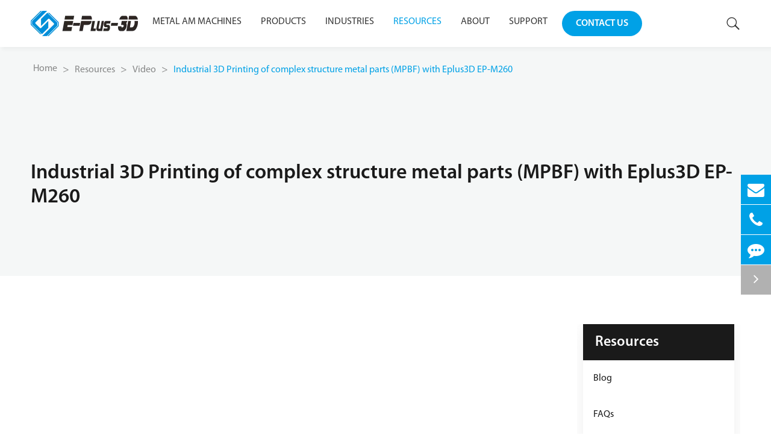

--- FILE ---
content_type: text/html; charset=utf-8
request_url: https://www.eplus3d.com/video/industrial-3d-printing-of-complex-structure-metal-parts-mpbf-with-eplus3d-ep-m260.html
body_size: 12373
content:
<!DOCTYPE html>
<html lang="en">
    <head>
    
    <!-- Google tag (gtag.js) -->
<script async src="https://www.googletagmanager.com/gtag/js?id=AW-10775141807"></script>
<script>
  window.dataLayer = window.dataLayer || [];
  function gtag(){dataLayer.push(arguments);}
  gtag('js', new Date());

  gtag('config', 'AW-10775141807');
</script>
	<meta charset="utf-8">
	<meta http-equiv="X-UA-Compatible" content="IE=edge">
	<title>Industrial 3D Printing of complex structure metal parts (MPBF) with Eplus3D EP-M260 - Eplus3D</title>
	<meta name="description" content="" />
	<meta name="keywords" content="" />
	<meta name="robots" content="noodp" />
	<meta name="viewport"
		content="width=device-width,initial-scale=1.0, minimum-scale=1.0, maximum-scale=1.0, user-scalable=no" />
	<link rel="shortcut icon" href="/favicon.ico" />
	<meta property="og:locale" content="en" />
	<meta property="og:type" content="website" />
	<meta property="og:title" content="Industrial 3D Printing of complex structure metal parts (MPBF) with Eplus3D EP-M260 - Eplus3D" />
	<meta property="og:description" content="" />
	<meta property="og:url" content="https://www.eplus3d.com/video/industrial-3d-printing-of-complex-structure-metal-parts-mpbf-with-eplus3d-ep-m260.html" />
		<meta property="og:image" content="https://www.eplus3d.com/uploads/image/20220519/15/industrial-3d-printing-of-complex-structure-metal-parts-mpbf-with-eplus3d-ep-m260.jpg" />
	<meta name="twitter:image" content="https://www.eplus3d.com/uploads/image/20220519/15/industrial-3d-printing-of-complex-structure-metal-parts-mpbf-with-eplus3d-ep-m260.jpg">
    <meta itemprop="image" content="https://www.eplus3d.com/uploads/image/20220519/15/industrial-3d-printing-of-complex-structure-metal-parts-mpbf-with-eplus3d-ep-m260.jpg">
    
		<meta property="og:site_name" content="Eplus3D" />
	<meta name="twitter:card" content="summary" />
	<meta name="twitter:site" content="@Eplus3D" />
	<meta name="twitter:description" content="" />
	<meta name="twitter:title" content="Industrial 3D Printing of complex structure metal parts (MPBF) with Eplus3D EP-M260 - Eplus3D" />
	<link rel="canonical" href="https://www.eplus3d.com/video/industrial-3d-printing-of-complex-structure-metal-parts-mpbf-with-eplus3d-ep-m260.html" />
		<script type="application/ld+json">
    {
      "@context": "http://schema.org/",
      "@type": "VideoObject",
      "name": "Industrial 3D Printing of complex structure metal parts (MPBF) with Eplus3D EP-M260",
      "@id": "https://www.eplus3d.com/video/industrial-3d-printing-of-complex-structure-metal-parts-mpbf-with-eplus3d-ep-m260.html",
      "datePublished": "2022-05-19",
      "contentUrl": "https://www.eplus3d.comvideo/industrial-3d-printing-of-complex-structure-metal-parts-mpbf-with-eplus3d-ep-m260",
      "embedUrl": "https://www.youtube.com/embed/C5og9lYeN2k",
      "description":"Industrial 3D Printing of complex structure metal parts (MPBF) with Eplus3D EP-M260 - Eplus3D",
      "uploadDate":"2022-05-19",
      "thumbnailUrl":"https://www.eplus3d.com/uploads/image/20220519/15/industrial-3d-printing-of-complex-structure-metal-parts-mpbf-with-eplus3d-ep-m260.jpg",
      "author": {
        "@type": "Person",
        "name":"Eplus3D"
      }
    }
    </script>
	
		
			
							<link href="/themes/simple/css/all.min.css?v=1.5.9.9.9.9.9.9.8" rel="stylesheet" type="text/css" />
					<script type="text/javascript" src="/assets/js/jquery-1.12.1.min.js"></script>
		  <script src="/assets/js/swiper.animate1.0.3.min.js"></script>
			<script type="text/javascript" src="/assets/js/swiper.min.js"></script>
			<script src="/assets/js/seajs/sea.js"></script>
				<link href="/assets/js/share/share.min.css" rel="stylesheet" type="text/css" />
    <script src="/assets/js/share/jquery.share.min.js"></script>
						
	<link href="/assets/css/pc-ff.css" rel="stylesheet" type="text/css" />
	<link href="/assets/css/swiper-4.2.0.min.css" rel="stylesheet" type="text/css" />
			<style>
			.sep-header .sep-mainnav .sep-container .nav-right .nav-contact{
			    white-space: nowrap;
			}
			     .sep-menu-box .bottom .menu-item>li>ul>li a{
        font-size: 16px !important;
    }

    		     .langu-dis {
    position: absolute;
    z-index: 999;
    display: none;
    right: 0;
    width: 158px;
    top: 100%;
}
.sep-header .sep-mainnav .sep-container .nav-right .language{
    position:relative;
}
.langu-dis ul{
    display:block !important;
}
.langu-dis ul li{
    width:100%;
        text-indent: 10px;
    height: 40px;
    background: #fff;
    border-bottom:none !important;
    line-height: 40px;
    text-align:center;
    width:100%;
}
.langu-dis ul li a{

  
    display:block;
     text-align:center  !important;
       width:100%  !important;
       color:#666 !important ;
}
.langu-dis ul li a img{
    margin-right:8px;
    height:auto !important;
    border-radius: 0%  !important;
}
    
.sep-header .sep-mainnav .item-list .language:hover .langu-dis{
    display:block;
}
.index-mater-box .mater-des p a{
        text-decoration: underline;
}
.index-mater-box .mater-des p a:hover{
        text-decoration: none;
}
@media screen and (max-width: 1890px){
    .sep-header .sep-mainnav .sep-container .nav-right .language{
    margin-left:4px;
}
.bread-box .bread-left .right-pro{
    display:none;
}



}
.info-box-article{
    margin-top:30px;
}
.info-box-article .time{
    margin-right:20px;
}

.info-box-article .time i {
    color: #00a1e6;
}
.info-box-article .see{
    margin-right:20px;
}

.info-box-article .see i {
    color: #00a1e6;
}

.richtext.richtext-article table tr td{
    min-width:1px;
}

@media screen and (max-width: 2400px){
  .bread-box {
    padding: 30px 0;
    /*background: linear-gradient(to right, #00a1e6 26%, #f5f7f7 21%);*/
     background: #f5f7f7;
}  
}
@media screen and (max-width: 1920px){
    .bread-box {
    padding: 30px 0;
    background: linear-gradient(to right, #00a1e6 21%, #f5f7f7 21%);
}
}
@media screen and (max-width: 1880px){
    .bread-box {
    background: #f5f7f7;
    position: relative;
}
}



@media screen and (max-width: 1430px){
.sep-header .sep-mainnav .sep-container .nav-list .nav-ul>li{
    margin:0 30px;
}}
@media screen and (max-width: 1300px){
.sep-header .sep-mainnav .sep-container .nav-list .nav-ul>li{
    margin:0 20px;
}}
@media screen and (max-width: 1100px){
.sep-header .sep-mainnav .sep-container .nav-list .nav-ul>li{
    margin:0 10px;
}}
.inner-com-box2 .back{
    display:none;
}
@media screen and (max-width: 480px){
    .inner-com-box2{
        min-height:1px;
        background:none !important;
        padding:0;
    }
    .inner-com-box2 .back{
    display:block;
}
.sep-banner .swiper-pc  .back video{
    display:none;
}
}
.sep-header.onss .sep-mainnav .sep-container .nav-right .language .langu .con{
    color:#333;
}

.inner-com-video{
    position:relative;
}
.inner-com-video .top-title{
    padding:20px 0;
    position:absolute;
    left:50%;
    top:50%;
    transform:translateX(-50%) translateY(-50%);;;
    margin-bottom:0;
}
.sep-power-banner .banner-main .banner-des1 p sup{
       color: rgba(255,255,255,0.7);
       display:inline-block;
       line-height:20px;
       
}
.richtext-white p sup{
       color: rgba(255,255,255,0.7);
       display:inline-block;
       line-height:20px;
}
.richtext table tr td sup{
     line-height:20px;
}

.richtext p sup{
       display:inline-block;
       line-height:20px; 
}
   .mycheack+label {
                    border: 1px solid #666;
                    width: 12px;
                    height: 12px;
                    display: inline-block;
                    text-align: center;
                    vertical-align: middle;
                    position: relative;
                }
                .mycheack:checked+label {
                    background-color: none;
                }
                .mycheack:checked+label:after {
                    content: "\2714";
                    color: #00a1e6;
                    font-size: 14px;
                    position: absolute;
                    left: 0;
                    top: -5px;
                }
                
                .check-item input{
                    display:none;
                }
                .home-news-box li .news-title p{
                        font-size: 20px;
    line-height: 30px;
    color: #fff;
    margin-bottom:0;
        font-family: "MyriadPro-Regular";
        
        text-align:center;
      
                }
                
                .home-news-box .swiper-pagination .swiper-pagination-bullet{
                    margin:0 4px;
                }
@media screen and (max-width: 812px){
    .pro-box1 .pro-box1-main{
        padding-top: 15%;
    }
        
}
.detail-power-btn{
        flex-shrink: 0;
    position: sticky;

    top: 72px;
    z-index:11;
    background:#fff;
}
.sep-header .sep-mainnav .sep-container .nav-list .nav-ul>li.nav-active>a::after{
    display:none;
}
.sep-header .sep-mainnav .sep-container .nav-list .nav-ul>li.nav-active>a{
    color:#00a1e6;
}
@media screen and (max-width: 1680px){
.sep-header .sep-mainnav .sep-container .nav-list .nav-ul>li{
    margin:0 30px;
}}
@media screen and (max-width: 1460px){
.sep-header .sep-mainnav .sep-container .nav-list .nav-ul>li{
    margin:0 16px;
}}
@media screen and (max-width: 1200px){
.sep-header .sep-mainnav .sep-container .nav-list .nav-ul>li{
    margin:0 10px;
}}
@media screen and (max-width: 1024px){
    .sep-header .sep-mainnav .sep-container .nav-right .nav-contact{
    display:none;
}
.sep-header .sep-mainnav .sep-container .nav-list .nav-ul>li{
    margin:0 6px;
}
}

.left-contact-item{
    margin-bottom:40px;
}

.left-contact-item .thumb{
    display:block;
    overflow:hidden;
}
.left-contact-item .thumb img{
    width:100%;
    transition:all 0.3s;
    
}
.left-contact-item .thumb img:hover{
    transform:scale(1.1);;
}
.left-contact-item .thumb-info{
    margin-top:20px;
}

.left-contact-item .thumb-info .thumb-title{
    font-size:18px;
    line-height:30px;
    display:block;
    transition:all 0.3s;
    margin-bottom:16px;
}
.left-contact-item .thumb-info .thumb-title:hover{
    color:#00a1e6;
}

.left-contact-item .thumb-info .sw-more{
    line-height:42px;
    padding:0 25px;
}

.info-box-article{
    align-items:center;
}

.jy-share-ul-boxs {
    align-items: center;
}

sup{
    line-height:1em;
}

.sep-banner .swiper-slide1 .sep-container .banner-des{
        font-style: italic;
}

 .right-a-box1{
     justify-content: space-between;
 }
 
 .right-a-box1 .a-item{
     width:23%;
 }
 
  .right-a-box1 .a-item .a-item-title{
      font-size:17px;
      color:#333;
      margin-bottom:10px;
  }
  
    .right-a-box1 .a-item .a-item-box a{
        display:block;
        color:#666;
        font-size:15px;
        line-height:30px;
        transition:all 0.3s;
    }
    
    .right-a-box1 .a-item .a-item-box a:hover{
        color:#00a1e6;
    }
    
    .sep-header .sep-mainnav .sep-container .nav-list .nav-ul>li .head-pro-ul .right .right-a-box .right-a-item1::before{
        display:none !important
    }

			</style>
<!-- Google tag (gtag.js) -->
<script async src="https://www.googletagmanager.com/gtag/js?id=G-JEL486S97N"></script>
<script>
  window.dataLayer = window.dataLayer || [];
  function gtag(){dataLayer.push(arguments);}
  gtag('js', new Date());

  gtag('config', 'G-JEL486S97N');
</script>
<!-- Google Tag Manager -->
<script>(function(w,d,s,l,i){w[l]=w[l]||[];w[l].push({'gtm.start':
new Date().getTime(),event:'gtm.js'});var f=d.getElementsByTagName(s)[0],
j=d.createElement(s),dl=l!='dataLayer'?'&l='+l:'';j.async=true;j.src=
'https://www.googletagmanager.com/gtm.js?id='+i+dl;f.parentNode.insertBefore(j,f);
})(window,document,'script','dataLayer','GTM-M46MRVK');</script>
<!-- End Google Tag Manager -->
</head>

<body>
    
    <!-- Google Tag Manager (noscript) -->
<noscript><iframe src="https://www.googletagmanager.com/ns.html?id=GTM-M46MRVK"
height="0" width="0" style="display:none;visibility:hidden"></iframe></noscript>
<!-- End Google Tag Manager (noscript) -->
            <img src="/uploads/image/20220519/15/industrial-3d-printing-of-complex-structure-metal-parts-mpbf-with-eplus3d-ep-m260.jpg" style="display:none !important;" class="hide">
    	<header class="sep-header  onsss">

		<div class="sep-mainnav">
			<div class="sep-container">
				<div class="logo">
					<a href="/">
						<img src="/uploads/image/20230317/10/1.webp" alt="Eplus3D" title="Eplus3D" class="img1">
						<img src="/uploads/image/20230317/10/2.webp" alt="Eplus3D" title="Eplus3D" class="img2">
					</a>
				</div>
				<div class="nav-list">
					<ul class="nav-ul">
					    					    <li class="">
					        
					        <a href="/products/metal-3d-printer/" style="display:block">
					           Metal AM Machines 
					        </a>
					    </li>
									                                               					                      						<li class=" ">
							<a href="/products/additive-manufacturing-machine/" class="">Products</a>
															   						<div class="head-pro-ul">
								<div class="sep-container">
								
								
										<div class="left">
										     										                                                                                            
										    <a href="/products/additive-manufacturing-machine/" class=" left-a active ">
										        Additive Manufacturing Machines										    </a>
										    										                                               
										    <a href="/products/additive-manufacturing-material/" class=" left-a ">
										        Additive Manufacturing Materials										    </a>
										    										                                               
										    <a href="/products/3d-printing-software-solution/" class=" left-a ">
										        Software Solutions										    </a>
										    										                                               
										    <a href="/3d-printing-service-consulting/" class=" left-a ">
										        Technical Consulting										    </a>
										    										    	
											
	
	
											
	
	
										
										</div>
										<div class="right">
										    	     										                                                                                             <div class="right-item active ">
                                                <a class="right-a-title   " href="/products/additive-manufacturing-machine/">
                                                    Additive Manufacturing Machines                                                </a>
                                                <div class="right-a-des richtext">
                                                    <p>Eplus3D is a global leader in additive manufacturing (AM) solutions, specializing in high-performance metal 3D printing technologies. We empower industries - including <a href="/additive-manufacturing-in-aerospace/" target="_self">aerospace &amp; aviation</a>, <a href="/additive-manufacturing-in-automotive/" target="_self">automotive</a>, <a href="/3d-printing-for-oil-and-gas/" target="_self">energy, oil &amp; gas</a>, <a href="/3d-printing-machinery/" target="_self">machinery</a>, <a href="/3d-print-tooling/" target="_self">tooling</a>, <a href="/application-of-3d-printing-in-healthcare/" target="_self">healthcare</a>, <a href="/3d-printing-in-3c-products/" target="_self">3C products</a>, and <a href="/3d-printing-semiconductor/" target="_self">semiconductor</a> manufacturing - with innovative, productivity-driven AM systems that maximize ROI, streamline production, and accelerate innovation.</p>                                                </div>
                                                
                                                                                                <div class="right-a-box">
                                            										    
                                                                                                 <a class="right-a-item1" href="/products/metal-3d-printer/">
                                                    SLM Metal 3D Printer                                                </a>
                                                                                                </div>
                                                <div class="right-a-box1 flex ">
                                                                                                                                                            <div class="a-item">
                                                        <div class="a-item-title">
                                                            Super-Meter                                                        </div>
                                                        <div class="a-item-box">
                                                                                                                                                                         <a href="/products/ep-m2050-metal-3d-printer/">
                                                                EP-M2050                                                            </a>
                                                                                                                        <a href="/products/ep-m1550-metal-3d-printer/">
                                                                EP-M1550                                                            </a>
                                                                                                                        <a href="/products/ep-m1250-metal-3d-printer/">
                                                                EP-M1250                                                            </a>
                                                                                                                        
                                                        </div>
                                                    </div>
                                                                                                        <div class="a-item">
                                                        <div class="a-item-title">
                                                            Large-Scale                                                        </div>
                                                        <div class="a-item-box">
                                                                                                                                                                         <a href="/products/ep-m825-metal-3d-printer/">
                                                                EP-M825                                                            </a>
                                                                                                                        <a href="/products/ep-m650-metal-3d-printer/">
                                                                EP-M650                                                            </a>
                                                                                                                        <a href="/products/ep-m550-metal-3d-printer/">
                                                                EP-M550                                                            </a>
                                                                                                                        <a href="/products/ep-m450h-metal-3d-printer/">
                                                                EP-M450H                                                            </a>
                                                                                                                        <a href="/products/ep-m4750-metal-3d-printer/">
                                                                EP-M4750                                                            </a>
                                                                                                                        <a href="/products/ep-m450-metal-3d-printer/">
                                                                EP-M450                                                            </a>
                                                                                                                        
                                                        </div>
                                                    </div>
                                                                                                        <div class="a-item">
                                                        <div class="a-item-title">
                                                            Medium-Sized                                                        </div>
                                                        <div class="a-item-box">
                                                                                                                                                                         <a href="/products/ep-m400s-metal-3d-printer/">
                                                                EP-M400S                                                            </a>
                                                                                                                        <a href="/products/ep-m400-metal-3d-printer/">
                                                                EP-M400                                                            </a>
                                                                                                                        <a href="/products/ep-m300-metal-3d-printer/">
                                                                EP-M300                                                            </a>
                                                                                                                        <a href="/products/ep-m260-metal-3d-printer/">
                                                                EP-M260                                                            </a>
                                                                                                                        
                                                        </div>
                                                    </div>
                                                                                                        <div class="a-item">
                                                        <div class="a-item-title">
                                                            Small-Sized                                                        </div>
                                                        <div class="a-item-box">
                                                                                                                                                                         <a href="/products/ep-m150pro-metal-3d-printer/">
                                                                EP-M150Pro                                                            </a>
                                                                                                                        <a href="/products/ep-m150-metal-3d-printer/">
                                                                EP-M150                                                            </a>
                                                                                                                        
                                                        </div>
                                                    </div>
                                                                                                        
                                                </div>
                                                                                            </div>
                                           
										   
										    										                                                <div class="right-item ">
                                                <a class="right-a-title " href="/products/additive-manufacturing-material/">
                                                    Additive Manufacturing Materials                                                </a>
                                                <div class="right-a-des richtext">
                                                    <p>With the industry&#39;s advanced level of 3D printing metal, polymer, stereolithography and other additive manufacturing technologies, Eplus3D has independent research and development of laser technology-based metal and high-performance plastic additive manufacturing printing equipment and materials, which are widely applied in aerospace, automotive, medical, mold industries, etc.</p>                                                </div>
                                                
                                                                                                <div class="right-a-box">
                                            										    
                                                                                                 <a class="right-a-item " href="/products/additive-manufacturing-metal-material/">
                                                    Additive Manufacturing Metal Material                                                </a>
                                                                                                     <a class="right-a-item " href="/products/additive-manufacturing-polymer-material/">
                                                    Additive Manufacturing Polymer Material                                                </a>
                                                                                                     <a class="right-a-item " href="/products/additive-manufacturing-photosensitive-resin-material/">
                                                    Additive Manufacturing Photosensitive Resin Material                                                </a>
                                                                                                </div>
                                                                                            </div>
                                           
										   
										    										                                                <div class="right-item ">
                                                <a class="right-a-title " href="/products/3d-printing-software-solution/">
                                                    Software Solutions                                                </a>
                                                <div class="right-a-des richtext">
                                                    <p>The software solution independently developed by Eplus3D is easy to operate with the features of one-click printing, offline analysis, etc., which can maximize printing efficiency and reduce labor costs. This is also one of the core competitiveness of Eplus3D in the metal 3D printing process and additive manufacturing system.</p>                                                </div>
                                                
                                                                                                <div class="right-a-box">
                                            										    
                                                                                                 <a class="right-a-item " href="/products/data-preparation/">
                                                    Data Preparation                                                </a>
                                                                                                     <a class="right-a-item " href="/products/printing-control-software/">
                                                    Printing Control Software                                                </a>
                                                                                                     <a class="right-a-item " href="/products/monitoring-quality-assurance/">
                                                    Monitoring & Quality Assurance                                                </a>
                                                                                                </div>
                                                                                            </div>
                                           
										   
										    										                                                <div class="right-item ">
                                                <a class="right-a-title " href="/3d-printing-service-consulting/">
                                                    Technical Consulting                                                </a>
                                                <div class="right-a-des richtext">
                                                                                                    </div>
                                                
                                                                                                <div class="right-a-box">
                                            										    
                                                                                            </div>
                                                                                            </div>
                                           
										   
										    										    	
										</div>
									
								
								</div>
								

							</div>
								                        						</li>
											                      						<li class="ios ">
							<a href="/eplus-3d-additive-manufacturing-machine-application/" class="">Industries</a>
															   							<ul class="ul">
							                                                                                                                                                 <li>
	                                       	<a href="/additive-manufacturing-in-aerospace/">
	                                       	    	<i class="fa fa-angle-right" aria-hidden="true"></i> 
									Aerospace & Aviation
								</a>
	                                   </li>
	                                                            <li>
	                                       	<a href="/additive-manufacturing-in-automotive/">
	                                       	    	<i class="fa fa-angle-right" aria-hidden="true"></i> 
									Automotive
								</a>
	                                   </li>
	                                                            <li>
	                                       	<a href="/3d-printing-for-oil-and-gas/">
	                                       	    	<i class="fa fa-angle-right" aria-hidden="true"></i> 
									Energy, Oil & Gas
								</a>
	                                   </li>
	                                                            <li>
	                                       	<a href="/3d-printing-machinery/">
	                                       	    	<i class="fa fa-angle-right" aria-hidden="true"></i> 
									Machinery
								</a>
	                                   </li>
	                                                            <li>
	                                       	<a href="/3d-print-tooling/">
	                                       	    	<i class="fa fa-angle-right" aria-hidden="true"></i> 
									Tooling
								</a>
	                                   </li>
	                                                            <li>
	                                       	<a href="/application-of-3d-printing-in-healthcare/">
	                                       	    	<i class="fa fa-angle-right" aria-hidden="true"></i> 
									Healthcare
								</a>
	                                   </li>
	                                                            <li>
	                                       	<a href="/3d-printing-in-3c-products/">
	                                       	    	<i class="fa fa-angle-right" aria-hidden="true"></i> 
									3C Products
								</a>
	                                   </li>
	                                                            <li>
	                                       	<a href="/3d-printing-semiconductor/">
	                                       	    	<i class="fa fa-angle-right" aria-hidden="true"></i> 
									Semiconductor
								</a>
	                                   </li>
	                                                                               
	                                    
	                                
	                               
	                                                                   
	                                
	                               
	                                                                          </ul>
						                        						</li>
											                      						<li class="ios nav-active">
							<a href="/blog/" class="">Resources</a>
															   							<ul class="ul">
							                                                                                                
                         <li>
	                                       	<a href="/blog/">
	                                       	    	<i class="fa fa-angle-right" aria-hidden="true"></i> 
									Blog
								</a>
	                                   </li>
                                            
	                                    
	                                
	                               
	                                                                                                           
                         <li>
	                                       	<a href="/faqs/">
	                                       	    	<i class="fa fa-angle-right" aria-hidden="true"></i> 
									FAQs
								</a>
	                                   </li>
                                            
	                                    
	                                
	                               
	                                                                                                           
                         <li>
	                                       	<a href="/video/">
	                                       	    	<i class="fa fa-angle-right" aria-hidden="true"></i> 
									Video
								</a>
	                                   </li>
                                            
	                                    
	                                
	                               
	                                                                                                           
                         <li>
	                                       	<a href="/pdf/">
	                                       	    	<i class="fa fa-angle-right" aria-hidden="true"></i> 
									PDF
								</a>
	                                   </li>
                                            
	                                    
	                                
	                               
	                                                                          </ul>
						                        						</li>
											                      						<li class="ios ">
							<a href="/company-profile/" class="">About</a>
															   							<ul class="ul">
							                                                                                                
                         <li>
	                                       	<a href="/company-profile/">
	                                       	    	<i class="fa fa-angle-right" aria-hidden="true"></i> 
									Company Profile
								</a>
	                                   </li>
                                            
	                                    
	                                
	                               
	                                                                                                           
                         <li>
	                                       	<a href="/our-history/">
	                                       	    	<i class="fa fa-angle-right" aria-hidden="true"></i> 
									Our History
								</a>
	                                   </li>
                                            
	                                    
	                                
	                               
	                                                                                                           
                         <li>
	                                       	<a href="/join-eplus-3d/">
	                                       	    	<i class="fa fa-angle-right" aria-hidden="true"></i> 
									Join Eplus3D
								</a>
	                                   </li>
                                            
	                                    
	                                
	                               
	                                                                                                           
                         <li>
	                                       	<a href="/human-resources/">
	                                       	    	<i class="fa fa-angle-right" aria-hidden="true"></i> 
									Human Resources
								</a>
	                                   </li>
                                            
	                                    
	                                
	                               
	                                                                                                           
                         <li>
	                                       	<a href="/eplus-3d-news/">
	                                       	    	<i class="fa fa-angle-right" aria-hidden="true"></i> 
									Company News
								</a>
	                                   </li>
                                            
	                                    
	                                
	                               
	                                                                                                           
                         <li>
	                                       	<a href="/previous-events/">
	                                       	    	<i class="fa fa-angle-right" aria-hidden="true"></i> 
									Exhibitions & Events
								</a>
	                                   </li>
                                            
	                                    
	                                
	                               
	                                                                          </ul>
						                        						</li>
											                      					                      						<li class="ios ">
							<a href="/support/" class="">Support</a>
															</li>
											





					</ul>


				</div>
				<div class="nav-right">
					<a href="/contact/" class="nav-contact text-upper gtj-ff-bold">
						Contact Us					</a>
					<div class="language " >
						<div class="langu">
							<div class="con text-upper ">
							    
								English
							</div>
						
						</div>
						<div class="langu-dis  gtj-ff-bold">
															<ul>
								
								
										<li style="width:100% ;text-align:left">
										<a href="https://www.eplus3d.cn/ " title="中文" class='b' style="width:100% ;text-align:left">中文</a>
									</li>
							
							

							</ul>
						</div>
					</div>
					<div class="search">
						<i class="iconfont s1">
							&#xe623;
						</i>
							<i class="iconfont s2">
							&#xe68b;
						</i>

					</div>

				</div>



			</div>
		</div>
		<div class="forms trans">
					<div class="forms-boxs trans">
						<div class="sep-contener sep-container">
							<form class="trans" name="search" method="get" action="/search">
								<input type="text" name="q" placeholder='Search' value="" />
								<button type="submit" value="submit">
									<i class="fa fa-search"></i>
								</button>
							</form>
						</div>
					</div>
				</div>
	</header>
	<div class="head-cover">

	</div>
	
				<!-- Mobile screen under 640px  start-->
			
	<div class="sep-lx-header-mb">
	    
		<div class="box-wrap">
			<a href="/" class="logos">
				<img src="/uploads/image/20230317/10/2.webp" alt="Eplus3D" title="Eplus3D">
			</a>
			<ul class=' rt'>
			
				<li>
		
					<a class="person " href="tel:+86-0571-83819589">
						<i class="iconfont">
							&#xe620;
						</i>
					</a> 
				</li>
				<li>
		
					<a class="person " href="mailto:info@eplus3d.com">
						<i class="iconfont">
						&#xe60f;
						</i>
					</a> 
				</li>
				
					<li id="headerSearch">
		
					<span class="person ">
						<i class="iconfont">
							
								&#xe623;
						</i>
					</span> 
				</li>
				
				

				<li id="menu">
					<i class="iconfont">
					&#xe66c;
					</i>
				</li>
			</ul>
		</div>
	</div>
	<div class="sep-shadow"></div>
	<div class="sep-search-box">
		<i class="i-closes" aria-hidden="true"></i>
		<form name="search" method="get" action="/search">
			<input type="text" name="q" class="form-control" />
			<button type="submit" class='top-btn btn text-capitalize'>
				<i class="i-searchs"></i>
				Search			</button>
		</form>
	</div>
	<div class="sep-menu-box">
		<div class="top">
			<div id="menuClose" class="lf">
				<i class="i-closes"></i>
			</div>
			<a href="/" class="logos">
				<img src="/uploads/image/20230317/10/2.webp" alt="Eplus3D" title="Eplus3D">
			</a>
			<div id="headerSearch1" class="rt">
					<i class="i-searchs"></i>
				</div>
		</div>
		<div class="bottom">
			<ul class="menu-item">
			    	    					    <li class="">
					 
					        	<div class="box">
						<a href="/products/metal-3d-printer/">Metal AM Machines </a>
					    
					
					</div>
					    </li>
																				<li>
					<div class="box">
						<a href="/">Home</a>
											</div>

									</li>
																				<li>
					<div class="box">
						<a href="/products/additive-manufacturing-machine/">Products</a>
												<i></i>
											</div>

										<ul class="ul1">

												<li>
							<a href='/products/additive-manufacturing-machine/'>
								Additive Manufacturing Machines							</a>
							
						</li>
						
						
												<li>
							<a href='/products/additive-manufacturing-material/'>
								Additive Manufacturing Materials							</a>
							
						</li>
						
						
												<li>
							<a href='/products/3d-printing-software-solution/'>
								Software Solutions							</a>
							
						</li>
						
						
												<li>
							<a href='/3d-printing-service-consulting/'>
								Technical Consulting							</a>
							
						</li>
						
						
											</ul>
									</li>
																				<li>
					<div class="box">
						<a href="/eplus-3d-additive-manufacturing-machine-application/">Industries</a>
												<i></i>
											</div>

										<ul class="ul1">

												<li>
							<a href='/eplus-3d-additive-manufacturing-machine-application/'>
								Application							</a>
							
						</li>
						
						
												<li>
							<a href='/3d-print-case/'>
								Case							</a>
							
						</li>
						
						
											</ul>
									</li>
																				<li>
					<div class="box">
						<a href="/blog/">Resources</a>
												<i></i>
											</div>

										<ul class="ul1">

												<li>
							<a href='/blog/'>
								Blog							</a>
							
						</li>
						
						
												<li>
							<a href='/faqs/'>
								FAQs							</a>
							
						</li>
						
						
												<li>
							<a href='/video/'>
								Video							</a>
							
						</li>
						
						
												<li>
							<a href='/pdf/'>
								PDF							</a>
							
						</li>
						
						
											</ul>
									</li>
																				<li>
					<div class="box">
						<a href="/company-profile/">About</a>
												<i></i>
											</div>

										<ul class="ul1">

												<li>
							<a href='/company-profile/'>
								Company Profile							</a>
							
						</li>
						
						
												<li>
							<a href='/our-history/'>
								Our History							</a>
							
						</li>
						
						
												<li>
							<a href='/join-eplus-3d/'>
								Join Eplus3D							</a>
							
						</li>
						
						
												<li>
							<a href='/human-resources/'>
								Human Resources							</a>
							
						</li>
						
						
												<li>
							<a href='/eplus-3d-news/'>
								Company News							</a>
							
						</li>
						
						
												<li>
							<a href='/previous-events/'>
								Exhibitions & Events							</a>
							
						</li>
						
						
											</ul>
									</li>
																				<li>
					<div class="box">
						<a href="/contact/">Contact Us</a>
											</div>

									</li>
																				<li>
					<div class="box">
						<a href="/support/">Support</a>
											</div>

									</li>
								
			</ul>
			<a href="mailto:info@eplus3d.com" class="contact">
				<i class="fa fa-envelope" aria-hidden="true"></i>
			</a>
		</div>
	</div>
	<!-- Mobile screen under 640px end -->
	<div class="sep-body">
	    <div class="inner-cover">
	        
	    </div>
	    	<div class="bread-box basic-bread">
			<div class="sep-container flex flex-wrap">
		
				<div class="bread-right">
					<ul class="breadcrumb bread-ul"><li><a href="/">Home</a></li><li><a href="/blog/" title="Resources">Resources</a></li><li><a href="/video/" title="Video">Video</a></li><li><a href="/video/industrial-3d-printing-of-complex-structure-metal-parts-mpbf-with-eplus3d-ep-m260.html" title="Industrial 3D Printing of complex structure metal parts (MPBF) with Eplus3D EP-M260">Industrial 3D Printing of complex structure metal parts (MPBF) with Eplus3D EP-M260</a></li></ul><script type="application/ld+json">{"@context":"http:\/\/schema.org","@type":"BreadcrumbList","itemListElement":[{"@type":"ListItem","position":1,"item":{"@id":"https:\/\/www.eplus3d.com\/","name":"Home"}},{"@type":"ListItem","position":2,"item":{"@id":"https:\/\/www.eplus3d.com\/blog\/","name":"Resources"}},{"@type":"ListItem","position":3,"item":{"@id":"https:\/\/www.eplus3d.com\/video\/","name":"Video"}}]}</script>				</div>
			</div>
		</div>
			<div class="sep-banner sep-inner-banner sep-basic-banner">

			<div class="banner ">
				<div class="back">
				    				    	<img src="/uploads/image/20220519/16/e-plus-3d-updates.jpg" alt="Industrial 3D Printing of complex structure metal parts (MPBF) with Eplus3D EP-M260" title="Industrial 3D Printing of complex structure metal parts (MPBF) with Eplus3D EP-M260">
				    				
				</div>
				<div class="banner-main  wow fadeInRight">

					<div class="sep-container">
						<div class="banner-div">
						
							<h1 class="banner-title   gtj-ff-bold">
								Industrial 3D Printing of complex structure metal parts (MPBF) with Eplus3D EP-M260							</h1>


							

						</div>


					</div>



				</div>
			

			</div>


		</div>

	
	



	
			<div class="mater-pro-box padding-100 basic-pro-box1">
				<div class="sep-contener sep-container">
					<div class="sep-left">
						<div class="top-title text-left mb-0 opa">

				

								 <div class="richtext ifa title-des wow fadeInDown  animated">
			           <iframe src="https://www.youtube.com/embed/C5og9lYeN2k" allowfullscreen> 
			               
			           </iframe>
			       </div>


				</div>


					</div>
				
					<div class="sep-siderbar">
						
<div class="right-item">
    
						<div class="plc-con ">

							<div class="prcl-ul">
								<div class="ul-title">
									<a href="/blog/" class="gtj-ff-bold">
										Resources									</a>
								</div>
								<ul class="ul-active">
								                                                                                   									<li class="">
										<div class="li-show ">
											<a href="/blog/">

												Blog </a>
										
										</div>
									
									</li>
									                                         									<li class="">
										<div class="li-show ">
											<a href="/faqs/">

												FAQs </a>
										
										</div>
									
									</li>
									                                         									<li class="show-active show-actives">
										<div class="li-show ">
											<a href="/video/">

												Video </a>
										
										</div>
									
									</li>
									                                         									<li class="">
										<div class="li-show ">
											<a href="/pdf/">

												PDF </a>
										
										</div>
									
									</li>
									
								</ul>
							</div>

						</div>
					</div>
<div class="right-item">
    						<div class="plc-con ">

							<div class="prcl-ul">
								<div class="ul-title">
									<a href="/products/additive-manufacturing-machine/" class="gtj-ff-bold">
										Products									</a>
								</div>
								<ul class="ul-active">
								                                                                                   									<li class="">
										<div class="li-show ">
											<a href="/products/additive-manufacturing-machine/">

												Additive Manufacturing Machines </a>
												 											<i class="">

											</i>
																					</div>
											 										<ul class="li-dis">
                                       
                                                                                         											<li class="">

												<a href="/products/metal-3d-printer/" class="">
													SLM Metal 3D Printer</a>
														 												<span class="add iconfont">
													&#xe641;
												</span>

												<ul class="li-dis1">
												    
                                                      													<li class="">
														<i class="iconfont iconfont1">
															&#xe600;
														</i>
														<a href="/products/ep-m2050-metal-3d-printer/"
															class="">
															EP-M2050 Metal 3D Printer</a>

													</li>
																										<li class="">
														<i class="iconfont iconfont1">
															&#xe600;
														</i>
														<a href="/products/ep-m825-metal-3d-printer/"
															class="">
															EP-M825 Metal 3D Printer</a>

													</li>
																										<li class="">
														<i class="iconfont iconfont1">
															&#xe600;
														</i>
														<a href="/products/ep-m1550-metal-3d-printer/"
															class="">
															EP-M1550 Metal 3D Printer</a>

													</li>
																										<li class="">
														<i class="iconfont iconfont1">
															&#xe600;
														</i>
														<a href="/products/ep-m1250-metal-3d-printer/"
															class="">
															EP-M1250 Metal 3D Printer</a>

													</li>
																										<li class="">
														<i class="iconfont iconfont1">
															&#xe600;
														</i>
														<a href="/products/ep-m550-metal-3d-printer/"
															class="">
															EP-M550 Metal 3D Printer</a>

													</li>
																										<li class="">
														<i class="iconfont iconfont1">
															&#xe600;
														</i>
														<a href="/products/ep-m450h-metal-3d-printer/"
															class="">
															EP-M450H Metal 3D Printer</a>

													</li>
																										<li class="">
														<i class="iconfont iconfont1">
															&#xe600;
														</i>
														<a href="/products/ep-m650-metal-3d-printer/"
															class="">
															EP-M650 Metal 3D Printer</a>

													</li>
																										<li class="">
														<i class="iconfont iconfont1">
															&#xe600;
														</i>
														<a href="/products/ep-m4750-metal-3d-printer/"
															class="">
															EP-M4750 Metal 3D Printer</a>

													</li>
																										<li class="">
														<i class="iconfont iconfont1">
															&#xe600;
														</i>
														<a href="/products/ep-m450-metal-3d-printer/"
															class="">
															EP-M450 Metal 3D Printer</a>

													</li>
																										<li class="">
														<i class="iconfont iconfont1">
															&#xe600;
														</i>
														<a href="/products/ep-m400s-metal-3d-printer/"
															class="">
															EP-M400S Metal 3D Printer</a>

													</li>
																										<li class="">
														<i class="iconfont iconfont1">
															&#xe600;
														</i>
														<a href="/products/ep-m400-metal-3d-printer/"
															class="">
															EP-M400 Metal 3D Printer</a>

													</li>
																										<li class="">
														<i class="iconfont iconfont1">
															&#xe600;
														</i>
														<a href="/products/ep-m300-metal-3d-printer/"
															class="">
															EP-M300 Metal 3D Printer</a>

													</li>
																										<li class="">
														<i class="iconfont iconfont1">
															&#xe600;
														</i>
														<a href="/products/ep-m260-metal-3d-printer/"
															class="">
															EP-M260 Metal 3D Printer</a>

													</li>
																										<li class="">
														<i class="iconfont iconfont1">
															&#xe600;
														</i>
														<a href="/products/ep-m150-metal-3d-printer/"
															class="">
															EP-M150 Metal 3D Printer</a>

													</li>
																										<li class="">
														<i class="iconfont iconfont1">
															&#xe600;
														</i>
														<a href="/products/ep-m150pro-metal-3d-printer/"
															class="">
															EP-M150Pro Metal 3D Printer</a>

													</li>
													

												</ul>
																							</li>
											                                              											<li class="">

												<a href="/products/sls-3d-printer/" class="">
													SLS 3D Printer</a>
														 												<span class="add iconfont">
													&#xe641;
												</span>

												<ul class="li-dis1">
												    
                                                      													<li class="">
														<i class="iconfont iconfont1">
															&#xe600;
														</i>
														<a href="/products/ep-p420-sls-3d-printer/"
															class="">
															EP-P420 SLS 3D Printer</a>

													</li>
																										<li class="">
														<i class="iconfont iconfont1">
															&#xe600;
														</i>
														<a href="/products/ep-c5050-wax-sand-sls-3d-printer/"
															class="">
															EP-C5050 Wax/Sand SLS 3D Printer</a>

													</li>
																										<li class="">
														<i class="iconfont iconfont1">
															&#xe600;
														</i>
														<a href="/products/ep-c7250-wax-sand-sls-3d-printer/"
															class="">
															EP-C7250 Wax/Sand SLS 3D Printer</a>

													</li>
																										<li class="">
														<i class="iconfont iconfont1">
															&#xe600;
														</i>
														<a href="/products/ep-p280-sls-3d-printer/"
															class="">
															EP-P280 SLS 3D Printer</a>

													</li>
																										<li class="">
														<i class="iconfont iconfont1">
															&#xe600;
														</i>
														<a href="/products/ep-s600-sls-3d-printer/"
															class="">
															EP-S600 SLS 3D Printer</a>

													</li>
													

												</ul>
																							</li>
											                                              											<li class="">

												<a href="/products/sla-3d-printer/" class="">
													SLA 3D Printer</a>
														 												<span class="add iconfont">
													&#xe641;
												</span>

												<ul class="li-dis1">
												    
                                                      													<li class="">
														<i class="iconfont iconfont1">
															&#xe600;
														</i>
														<a href="/products/ep-a800-resin-sla-3d-printer/"
															class="">
															EP-A800 Resin 3D Printer</a>

													</li>
																										<li class="">
														<i class="iconfont iconfont1">
															&#xe600;
														</i>
														<a href="/products/ep-a650-resin-sla-3d-printer/"
															class="">
															EP-A650 Resin 3D Printer</a>

													</li>
																										<li class="">
														<i class="iconfont iconfont1">
															&#xe600;
														</i>
														<a href="/products/ep-a450-resin-sla-3d-printer/"
															class="">
															EP-A450 Resin 3D Printer</a>

													</li>
													

												</ul>
																							</li>
																					</ul>
										
									</li>
									                                         									<li class="">
										<div class="li-show ">
											<a href="/products/additive-manufacturing-material/">

												Additive Manufacturing Materials </a>
												 											<i class="">

											</i>
																					</div>
											 										<ul class="li-dis">
                                       
                                                                                         											<li class="">

												<a href="/products/additive-manufacturing-metal-material/" class="">
													Additive Manufacturing Metal Material</a>
														 												<span class="add iconfont">
													&#xe641;
												</span>

												<ul class="li-dis1">
												    
                                                      													<li class="">
														<i class="iconfont iconfont1">
															&#xe600;
														</i>
														<a href="/products/aluminum-3d-printing-material/"
															class="">
															Aluminum</a>

													</li>
																										<li class="">
														<i class="iconfont iconfont1">
															&#xe600;
														</i>
														<a href="/products/nickel-alloys-materials-used-in-3d-printing/"
															class="">
															Nickel Alloys</a>

													</li>
																										<li class="">
														<i class="iconfont iconfont1">
															&#xe600;
														</i>
														<a href="/products/materials-used-in-3d-printing-cobalt-chrome/"
															class="">
															Cobalt Chrome</a>

													</li>
																										<li class="">
														<i class="iconfont iconfont1">
															&#xe600;
														</i>
														<a href="/products/tool-steel-materials-used-in-3d-printing/"
															class="">
															Maraging Steel</a>

													</li>
																										<li class="">
														<i class="iconfont iconfont1">
															&#xe600;
														</i>
														<a href="/products/stainless-steel-3d-printer/"
															class="">
															Stainless Steel</a>

													</li>
																										<li class="">
														<i class="iconfont iconfont1">
															&#xe600;
														</i>
														<a href="/products/refractory-materials-used-in-3d-printing/"
															class="">
															Refractory</a>

													</li>
																										<li class="">
														<i class="iconfont iconfont1">
															&#xe600;
														</i>
														<a href="/products/titanium-additive-manufacturing/"
															class="">
															Titanium</a>

													</li>
																										<li class="">
														<i class="iconfont iconfont1">
															&#xe600;
														</i>
														<a href="/products/3d-printing-materials-copper/"
															class="">
															Copper</a>

													</li>
																										<li class="">
														<i class="iconfont iconfont1">
															&#xe600;
														</i>
														<a href="/products/3d-printing-materials-case-hardening-steel/"
															class="">
															Case Hardening Steel</a>

													</li>
													

												</ul>
																							</li>
											                                              											<li class="">

												<a href="/products/additive-manufacturing-polymer-material/" class="">
													Additive Manufacturing Polymer Material</a>
														 												<span class="add iconfont">
													&#xe641;
												</span>

												<ul class="li-dis1">
												    
                                                      													<li class="">
														<i class="iconfont iconfont1">
															&#xe600;
														</i>
														<a href="/products/3d-printing-polymer-materials-pa12/"
															class="">
															PA12</a>

													</li>
																										<li class="">
														<i class="iconfont iconfont1">
															&#xe600;
														</i>
														<a href="/products/3d-printing-polymer-materials-pa11/"
															class="">
															PA11</a>

													</li>
																										<li class="">
														<i class="iconfont iconfont1">
															&#xe600;
														</i>
														<a href="/products/3d-printing-polymer-materials-pa11cf/"
															class="">
															PA11CF</a>

													</li>
																										<li class="">
														<i class="iconfont iconfont1">
															&#xe600;
														</i>
														<a href="/products/3d-printing-polymer-materials-pa12gf/"
															class="">
															PA12GF</a>

													</li>
													

												</ul>
																							</li>
											                                              											<li class="">

												<a href="/products/additive-manufacturing-photosensitive-resin-material/" class="">
													Additive Manufacturing Photosensitive Resin Material</a>
														 												<span class="add iconfont">
													&#xe641;
												</span>

												<ul class="li-dis1">
												    
                                                      													<li class="">
														<i class="iconfont iconfont1">
															&#xe600;
														</i>
														<a href="/products/3d-printing-materials-sh8809/"
															class="">
															SH8809</a>

													</li>
																										<li class="">
														<i class="iconfont iconfont1">
															&#xe600;
														</i>
														<a href="/products/3d-printing-materials-sh8600/"
															class="">
															SH8600</a>

													</li>
																										<li class="">
														<i class="iconfont iconfont1">
															&#xe600;
														</i>
														<a href="/products/3d-printing-materials-sh8900-h/"
															class="">
															SH8900-H</a>

													</li>
																										<li class="">
														<i class="iconfont iconfont1">
															&#xe600;
														</i>
														<a href="/products/3d-printing-materials-sh7000/"
															class="">
															SH7000</a>

													</li>
																										<li class="">
														<i class="iconfont iconfont1">
															&#xe600;
														</i>
														<a href="/products/3d-printing-materials-sh9100/"
															class="">
															SH9100</a>

													</li>
													

												</ul>
																							</li>
																					</ul>
										
									</li>
									                                         									<li class="">
										<div class="li-show ">
											<a href="/products/3d-printing-software-solution/">

												Software Solutions </a>
												 											<i class="">

											</i>
																					</div>
											 										<ul class="li-dis">
                                       
                                                                                         											<li class="">

												<a href="/products/data-preparation/" class="">
													Data Preparation</a>
														 												<span class="add iconfont">
													&#xe641;
												</span>

												<ul class="li-dis1">
												    
                                                      													<li class="">
														<i class="iconfont iconfont1">
															&#xe600;
														</i>
														<a href="/3d-printing-software-solution-data-preparation.pdf"
															class="">
															3D Printing Software Solution Data Preparation</a>

													</li>
													

												</ul>
																							</li>
											                                              											<li class="">

												<a href="/products/printing-control-software/" class="">
													Printing Control Software</a>
														 											</li>
											                                              											<li class="">

												<a href="/products/monitoring-quality-assurance/" class="">
													Monitoring & Quality Assurance</a>
														 											</li>
																					</ul>
										
									</li>
									                                         									<li class="">
										<div class="li-show ">
											<a href="/3d-printing-service-consulting/">

												Technical Consulting </a>
												 										</div>
											 
									</li>
									
								</ul>
							</div>

						</div>
					</div>
					</div>
				


				</div>
			</div>
	

	  



        <div class="bg-f5">
            <div class="detail-relate-box padding-120 detail-relate-box1">
			<div class="sep-container">
				<div class="top-title  top-title-40">

					<h2 class="title gtj-ff-bold wow fadeInUp  animated">
						Related Additive Manufacturing Machine
					</h2>



				</div>
				<div class="detail-relate-swiper detail-relate-swiper2">
					<div class="swiper-container">
						<div class="swiper-wrapper">
						    						                                 
							<div class="relate-item swiper-slide wow fadeInDown  animated" data-wow-delay="0.11s">
								<a href="/products/ep-m400-metal-3d-printer/" class="thumb">
								    								    <img src="/uploads/image/20250218/400.webp" alt="EP-M400 Metal 3D Printer" title="EP-M400 Metal 3D Printer">
								    									
								</a>
								<a class="thumb-title gtj-ff-bold" href="/products/ep-m400-metal-3d-printer/">
									EP-M400 Metal 3D Printer								</a>
							</div>
														 
							<div class="relate-item swiper-slide wow fadeInDown  animated" data-wow-delay="0.21s">
								<a href="/products/ep-a800-resin-sla-3d-printer/" class="thumb">
								    								    <img src="/uploads/image/20220704/11/ep-a800-resin-3d-printer.jpg" alt="EP-A800 Resin 3D Printer" title="EP-A800 Resin 3D Printer">
								    									
								</a>
								<a class="thumb-title gtj-ff-bold" href="/products/ep-a800-resin-sla-3d-printer/">
									EP-A800 Resin 3D Printer								</a>
							</div>
														 
							<div class="relate-item swiper-slide wow fadeInDown  animated" data-wow-delay="0.31s">
								<a href="/products/ep-m150pro-metal-3d-printer/" class="thumb">
								    								    <img src="/uploads/image/20250218/150pro.webp" alt="EP-M150Pro Metal 3D Printer" title="EP-M150Pro Metal 3D Printer">
								    									
								</a>
								<a class="thumb-title gtj-ff-bold" href="/products/ep-m150pro-metal-3d-printer/">
									EP-M150Pro Metal 3D Printer								</a>
							</div>
														 
							<div class="relate-item swiper-slide wow fadeInDown  animated" data-wow-delay="0.41s">
								<a href="/products/ep-p280-sls-3d-printer/" class="thumb">
								    								    <img src="/uploads/image/20240410/17/p280.webp" alt="EP-P280 SLS 3D Printer" title="EP-P280 SLS 3D Printer">
								    									
								</a>
								<a class="thumb-title gtj-ff-bold" href="/products/ep-p280-sls-3d-printer/">
									EP-P280 SLS 3D Printer								</a>
							</div>
														 
							<div class="relate-item swiper-slide wow fadeInDown  animated" data-wow-delay="0.51s">
								<a href="/products/ep-m260-metal-3d-printer/" class="thumb">
								    								    <img src="/uploads/image/20250218/260.webp" alt="EP-M260 Metal 3D Printer" title="EP-M260 Metal 3D Printer">
								    									
								</a>
								<a class="thumb-title gtj-ff-bold" href="/products/ep-m260-metal-3d-printer/">
									EP-M260 Metal 3D Printer								</a>
							</div>
														 
							<div class="relate-item swiper-slide wow fadeInDown  animated" data-wow-delay="0.61s">
								<a href="/products/ep-m400s-metal-3d-printer/" class="thumb">
								    								    <img src="/uploads/image/20250218/400s.webp" alt="EP-M400S Metal 3D Printer" title="EP-M400S Metal 3D Printer">
								    									
								</a>
								<a class="thumb-title gtj-ff-bold" href="/products/ep-m400s-metal-3d-printer/">
									EP-M400S Metal 3D Printer								</a>
							</div>
														 
							<div class="relate-item swiper-slide wow fadeInDown  animated" data-wow-delay="0.71s">
								<a href="/products/ep-m2050-metal-3d-printer/" class="thumb">
								    								    <img src="/uploads/image/20250218/2050.webp" alt="EP-M2050 Metal 3D Printer" title="EP-M2050 Metal 3D Printer">
								    									
								</a>
								<a class="thumb-title gtj-ff-bold" href="/products/ep-m2050-metal-3d-printer/">
									EP-M2050 Metal 3D Printer								</a>
							</div>
														 
							<div class="relate-item swiper-slide wow fadeInDown  animated" data-wow-delay="0.81s">
								<a href="/products/ep-m550-metal-3d-printer/" class="thumb">
								    								    <img src="/uploads/image/20251117/550.webp" alt="EP-M550 Metal 3D Printer" title="EP-M550 Metal 3D Printer">
								    									
								</a>
								<a class="thumb-title gtj-ff-bold" href="/products/ep-m550-metal-3d-printer/">
									EP-M550 Metal 3D Printer								</a>
							</div>
														 
							<div class="relate-item swiper-slide wow fadeInDown  animated" data-wow-delay="0.91s">
								<a href="/products/ep-m450h-metal-3d-printer/" class="thumb">
								    								    <img src="/uploads/image/20250218/450h.webp" alt="EP-M450H Metal 3D Printer" title="EP-M450H Metal 3D Printer">
								    									
								</a>
								<a class="thumb-title gtj-ff-bold" href="/products/ep-m450h-metal-3d-printer/">
									EP-M450H Metal 3D Printer								</a>
							</div>
														 
							<div class="relate-item swiper-slide wow fadeInDown  animated" data-wow-delay="0.101s">
								<a href="/products/ep-m450-metal-3d-printer/" class="thumb">
								    								    <img src="/uploads/image/20250218/450.webp" alt="EP-M450 Metal 3D Printer" title="EP-M450 Metal 3D Printer">
								    									
								</a>
								<a class="thumb-title gtj-ff-bold" href="/products/ep-m450-metal-3d-printer/">
									EP-M450 Metal 3D Printer								</a>
							</div>
														 
							<div class="relate-item swiper-slide wow fadeInDown  animated" data-wow-delay="0.111s">
								<a href="/products/ep-c7250-wax-sand-sls-3d-printer/" class="thumb">
								    								    <img src="/uploads/image/20240410/17/c7250.webp" alt="EP-C7250 Wax/Sand SLS 3D Printer" title="EP-C7250 Wax/Sand SLS 3D Printer">
								    									
								</a>
								<a class="thumb-title gtj-ff-bold" href="/products/ep-c7250-wax-sand-sls-3d-printer/">
									EP-C7250 Wax/Sand SLS 3D Printer								</a>
							</div>
														 
							<div class="relate-item swiper-slide wow fadeInDown  animated" data-wow-delay="0.121s">
								<a href="/products/ep-m300-metal-3d-printer/" class="thumb">
								    								    <img src="/uploads/image/20250218/300.webp" alt="EP-M300 Metal 3D Printer" title="EP-M300 Metal 3D Printer">
								    									
								</a>
								<a class="thumb-title gtj-ff-bold" href="/products/ep-m300-metal-3d-printer/">
									EP-M300 Metal 3D Printer								</a>
							</div>
														 
							<div class="relate-item swiper-slide wow fadeInDown  animated" data-wow-delay="0.131s">
								<a href="/products/ep-a650-resin-sla-3d-printer/" class="thumb">
								    								    <img src="/uploads/image/20220704/11/ep-a650-resin-3d-printer.jpg" alt="EP-A650 Resin 3D Printer" title="EP-A650 Resin 3D Printer">
								    									
								</a>
								<a class="thumb-title gtj-ff-bold" href="/products/ep-a650-resin-sla-3d-printer/">
									EP-A650 Resin 3D Printer								</a>
							</div>
														 
							<div class="relate-item swiper-slide wow fadeInDown  animated" data-wow-delay="0.141s">
								<a href="/products/ep-m150-metal-3d-printer/" class="thumb">
								    								    <img src="/uploads/image/20250218/150.webp" alt="EP-M150 Metal 3D Printer" title="EP-M150 Metal 3D Printer">
								    									
								</a>
								<a class="thumb-title gtj-ff-bold" href="/products/ep-m150-metal-3d-printer/">
									EP-M150 Metal 3D Printer								</a>
							</div>
														 
							<div class="relate-item swiper-slide wow fadeInDown  animated" data-wow-delay="0.151s">
								<a href="/products/ep-m825-metal-3d-printer/" class="thumb">
								    								    <img src="/uploads/image/20250218/825.webp" alt="EP-M825 Metal 3D Printer" title="EP-M825 Metal 3D Printer">
								    									
								</a>
								<a class="thumb-title gtj-ff-bold" href="/products/ep-m825-metal-3d-printer/">
									EP-M825 Metal 3D Printer								</a>
							</div>
														 
							<div class="relate-item swiper-slide wow fadeInDown  animated" data-wow-delay="0.161s">
								<a href="/products/ep-p420-sls-3d-printer/" class="thumb">
								    								    <img src="/uploads/image/20240410/17/420.webp" alt="EP-P420 SLS 3D Printer" title="EP-P420 SLS 3D Printer">
								    									
								</a>
								<a class="thumb-title gtj-ff-bold" href="/products/ep-p420-sls-3d-printer/">
									EP-P420 SLS 3D Printer								</a>
							</div>
														 
							<div class="relate-item swiper-slide wow fadeInDown  animated" data-wow-delay="0.171s">
								<a href="/products/ep-a450-resin-sla-3d-printer/" class="thumb">
								    								    <img src="/uploads/image/20220704/11/ep-a450-resin-3d-printer.jpg" alt="EP-A450 Resin 3D Printer" title="EP-A450 Resin 3D Printer">
								    									
								</a>
								<a class="thumb-title gtj-ff-bold" href="/products/ep-a450-resin-sla-3d-printer/">
									EP-A450 Resin 3D Printer								</a>
							</div>
														 
							<div class="relate-item swiper-slide wow fadeInDown  animated" data-wow-delay="0.181s">
								<a href="/products/ep-m1550-metal-3d-printer/" class="thumb">
								    								    <img src="/uploads/image/20250218/1550.webp" alt="EP-M1550 Metal 3D Printer" title="EP-M1550 Metal 3D Printer">
								    									
								</a>
								<a class="thumb-title gtj-ff-bold" href="/products/ep-m1550-metal-3d-printer/">
									EP-M1550 Metal 3D Printer								</a>
							</div>
														 
							<div class="relate-item swiper-slide wow fadeInDown  animated" data-wow-delay="0.191s">
								<a href="/products/ep-s600-sls-3d-printer/" class="thumb">
								    								    <img src="/uploads/image/20240410/17/s600.webp" alt="EP-S600 SLS 3D Printer" title="EP-S600 SLS 3D Printer">
								    									
								</a>
								<a class="thumb-title gtj-ff-bold" href="/products/ep-s600-sls-3d-printer/">
									EP-S600 SLS 3D Printer								</a>
							</div>
														 
							<div class="relate-item swiper-slide wow fadeInDown  animated" data-wow-delay="0.201s">
								<a href="/products/ep-m1250-metal-3d-printer/" class="thumb">
								    								    <img src="/uploads/image/20250218/1250.webp" alt="EP-M1250 Metal 3D Printer" title="EP-M1250 Metal 3D Printer">
								    									
								</a>
								<a class="thumb-title gtj-ff-bold" href="/products/ep-m1250-metal-3d-printer/">
									EP-M1250 Metal 3D Printer								</a>
							</div>
														 
							<div class="relate-item swiper-slide wow fadeInDown  animated" data-wow-delay="0.211s">
								<a href="/products/ep-c5050-wax-sand-sls-3d-printer/" class="thumb">
								    								    <img src="/uploads/image/20240410/17/c5050.webp" alt="EP-C5050 Wax/Sand SLS 3D Printer" title="EP-C5050 Wax/Sand SLS 3D Printer">
								    									
								</a>
								<a class="thumb-title gtj-ff-bold" href="/products/ep-c5050-wax-sand-sls-3d-printer/">
									EP-C5050 Wax/Sand SLS 3D Printer								</a>
							</div>
														 
							<div class="relate-item swiper-slide wow fadeInDown  animated" data-wow-delay="0.221s">
								<a href="/products/ep-m4750-metal-3d-printer/" class="thumb">
								    								    <img src="/uploads/image/20250218/4750.webp" alt="EP-M4750 Metal 3D Printer" title="EP-M4750 Metal 3D Printer">
								    									
								</a>
								<a class="thumb-title gtj-ff-bold" href="/products/ep-m4750-metal-3d-printer/">
									EP-M4750 Metal 3D Printer								</a>
							</div>
														 
							<div class="relate-item swiper-slide wow fadeInDown  animated" data-wow-delay="0.231s">
								<a href="/products/ep-m650-metal-3d-printer/" class="thumb">
								    								    <img src="/uploads/image/20250218/650.webp" alt="EP-M650 Metal 3D Printer" title="EP-M650 Metal 3D Printer">
								    									
								</a>
								<a class="thumb-title gtj-ff-bold" href="/products/ep-m650-metal-3d-printer/">
									EP-M650 Metal 3D Printer								</a>
							</div>
																				

						</div>
					</div>
					<div class="power-page">
						<div class="prev iconfont">
							&#xe624;
						</div>
						<div class="next iconfont">
							&#xe624;
						</div>
					</div>
				</div>
			</div>
		</div>
        </div>
        
        <div class="case-relate-box" style="padding-top:100px">
            <div class="sep-container">
				<div class="top-title  top-title-40">

					<h2 class="title gtj-ff-bold">
						Related Additive Manufacturing Technology Video
					</h2>



				</div>
				  <div class="v-list">
	  	  						    						    <div class="i-box wow fadeInUp  animated" data-wow-delay="0.11s">
						  <div class="iframe-list-box">
			        <a href="/video/ep-m650-large-metal-am-solution-for-aerospace-aviation.html" class="thumb"> 
			            			            
			            <img src="/uploads/image/20250418/ep-m650-large-metal-am-solution-for-aerospace-aviation.webp" alt="EP-M650: Large Metal AM Solution for Aerospace & Aviation" title="EP-M650: Large Metal AM Solution for Aerospace & Aviation">
			            			            <div class="play-icon">
			                <i class="iconfont" aria-hidden="true">&#xe72b;</i>
			            </div>
	

			        </a>
			       <div class="iframe-title gtj-ff-bold">
			        <a href="/video/ep-m650-large-metal-am-solution-for-aerospace-aviation.html"> EP-M650: Large Metal AM Solution for Aerospace & Aviation</a>
			       
			    </div>
			    <a href="/video/ep-m650-large-metal-am-solution-for-aerospace-aviation.html" class="video-more video-more sw-more text-upper video-more1">
			        View More
			    </a>
			    </div>
						    </div>
						    						    <div class="i-box wow fadeInUp  animated" data-wow-delay="0.21s">
						  <div class="iframe-list-box">
			        <a href="/video/metal-am-3d-printing-process-monitoring-system.html" class="thumb"> 
			            			            
			            <img src="/uploads/image/20220519/15/metal-am-3d-printing-process-monitoring-system.jpg" alt="Metal AM (3D Printing) Process Monitoring System" title="Metal AM (3D Printing) Process Monitoring System">
			            			            <div class="play-icon">
			                <i class="iconfont" aria-hidden="true">&#xe72b;</i>
			            </div>
	

			        </a>
			       <div class="iframe-title gtj-ff-bold">
			        <a href="/video/metal-am-3d-printing-process-monitoring-system.html"> Metal AM (3D Printing) Process Monitoring System</a>
			       
			    </div>
			    <a href="/video/metal-am-3d-printing-process-monitoring-system.html" class="video-more video-more sw-more text-upper video-more1">
			        View More
			    </a>
			    </div>
						    </div>
						    						    <div class="i-box wow fadeInUp  animated" data-wow-delay="0.31s">
						  <div class="iframe-list-box">
			        <a href="/video/eplus3d-sla-resin-3d-printer-lines-ep-a-350-450-650.html" class="thumb"> 
			            			            
			            <img src="/uploads/image/20220727/10/eplus3d-sla-resin-3d-printer-lines-ep-a-350450650.jpg" alt="EPLUS3D SLA Resin 3D Printer Lines EP-A 350/450/650" title="EPLUS3D SLA Resin 3D Printer Lines EP-A 350/450/650">
			            			            <div class="play-icon">
			                <i class="iconfont" aria-hidden="true">&#xe72b;</i>
			            </div>
	

			        </a>
			       <div class="iframe-title gtj-ff-bold">
			        <a href="/video/eplus3d-sla-resin-3d-printer-lines-ep-a-350-450-650.html"> EPLUS3D SLA Resin 3D Printer Lines EP-A 350/450/650</a>
			       
			    </div>
			    <a href="/video/eplus3d-sla-resin-3d-printer-lines-ep-a-350-450-650.html" class="video-more video-more sw-more text-upper video-more1">
			        View More
			    </a>
			    </div>
						    </div>
						    			  
			</div>
				</div>
        </div>
		
		<div class="news-box padding-120 ipress" id="ipress" >
        <div id="canvas"><canvas width="2560" height="770" style="width: 2560px; height: 770px;"></canvas></div>
		    			<div class="sep-container">
				<div class="top-title top-title-40">
					<div class="title gtj-ff-bold wow fadeInUp  animated">
						<a href="/blog/">
							News & Events						</a>


					</div>



				</div>
				<div class="news-swiper">
					<div class="swiper-container">
				<ul class="news-ul flex  swiper-wrapper">
				     				                          					<li class="swiper-slide">
						<a href="/eplus3d-unveils-new-metal-pbf-machine-and-advanced-technologies-at-formnext-2025.html" class="thumb">
						     						    <img src="/uploads/image/20251126/eplus3d-unveils-new-metal-pbf-machine-and-advanced-technologies-at-formnext-2025-09-00.webp" alt="Eplus3D Unveils New Metal PBF Machine and Advanced Technologies at Formnext 2025" title="Eplus3D Unveils New Metal PBF Machine and Advanced Technologies at Formnext 2025">
						  
						    							

						</a>
						<div class="thumb-info">
						    	<a href="/eplus3d-unveils-new-metal-pbf-machine-and-advanced-technologies-at-formnext-2025.html" class="thumb-title gtj-ff-bold">
								Eplus3D Unveils New Metal PBF Machine and Advanced Technologies at Formnext 2025
							</a>
							<div class="time-box">
								<a href="/previous-events/" class="news-title text-upper">
									Previous Events								</a><span class="time">
									/ Nov,26, 2025								</span>

							</div>
						
							<a href="/eplus3d-unveils-new-metal-pbf-machine-and-advanced-technologies-at-formnext-2025.html" class="thumb-more sw-more text-upper">
								Read More							</a>


						</div>

					</li>
															<li class="swiper-slide">
						<a href="/big-output-small-footprint-introducing-the-ep-m550-metal-pbf-machine-with-8-laser-productivity.html" class="thumb">
						     						    <img src="/uploads/image/20251117/550-000.webp" alt="Big Output, Small Footprint: Introducing the EP-M550 Metal PBF Machine with 8-Laser Productivity" title="Big Output, Small Footprint: Introducing the EP-M550 Metal PBF Machine with 8-Laser Productivity">
						  
						    							

						</a>
						<div class="thumb-info">
						    	<a href="/big-output-small-footprint-introducing-the-ep-m550-metal-pbf-machine-with-8-laser-productivity.html" class="thumb-title gtj-ff-bold">
								Big Output, Small Footprint: Introducing the EP-M550 Metal PBF Machine with 8-Laser Productivity
							</a>
							<div class="time-box">
								<a href="/eplus-3d-news/" class="news-title text-upper">
									Company News								</a><span class="time">
									/ Nov,17, 2025								</span>

							</div>
						
							<a href="/big-output-small-footprint-introducing-the-ep-m550-metal-pbf-machine-with-8-laser-productivity.html" class="thumb-more sw-more text-upper">
								Read More							</a>


						</div>

					</li>
															<li class="swiper-slide">
						<a href="/eplus3d-global-partners-summit-2025-shaping-the-future-of-metal-additive-manufacturing-through-breakthrough-innovation.html" class="thumb">
						     						    <img src="/uploads/image/20250925/Eplus3D-Global-Partners-Summit-2025--00.webp" alt="Eplus3D Global Partners Summit 2025: Shaping the Future of Metal Additive Manufacturing Through Breakthrough Innovation" title="Eplus3D Global Partners Summit 2025: Shaping the Future of Metal Additive Manufacturing Through Breakthrough Innovation">
						  
						    							

						</a>
						<div class="thumb-info">
						    	<a href="/eplus3d-global-partners-summit-2025-shaping-the-future-of-metal-additive-manufacturing-through-breakthrough-innovation.html" class="thumb-title gtj-ff-bold">
								Eplus3D Global Partners Summit 2025: Shaping the Future of Metal Additive Manufacturing Through Breakthrough Innovation
							</a>
							<div class="time-box">
								<a href="/eplus-3d-news/" class="news-title text-upper">
									Company News								</a><span class="time">
									/ Sep,25, 2025								</span>

							</div>
						
							<a href="/eplus3d-global-partners-summit-2025-shaping-the-future-of-metal-additive-manufacturing-through-breakthrough-innovation.html" class="thumb-more sw-more text-upper">
								Read More							</a>


						</div>

					</li>
															<li class="swiper-slide">
						<a href="/eplus3d-and-ucl-rocket-successfully-develop-and-test-a-regeneratively-cooled-rocket-engine-and-swirl-injector.html" class="thumb">
						     						    <img src="/uploads/image/20250902/eplus3d-and-ucl-rocket-successfully-develop-and-test-a-regeneratively-cooled-rocket-engine-and-swirl-injector-0.webp" alt="Eplus3D and UCL Rocket Successfully Develop and Test a Regeneratively Cooled Rocket Engine and Swirl Injector" title="Eplus3D and UCL Rocket Successfully Develop and Test a Regeneratively Cooled Rocket Engine and Swirl Injector">
						  
						    							

						</a>
						<div class="thumb-info">
						    	<a href="/eplus3d-and-ucl-rocket-successfully-develop-and-test-a-regeneratively-cooled-rocket-engine-and-swirl-injector.html" class="thumb-title gtj-ff-bold">
								Eplus3D and UCL Rocket Successfully Develop and Test a Regeneratively Cooled Rocket Engine and Swirl Injector
							</a>
							<div class="time-box">
								<a href="/eplus-3d-news/" class="news-title text-upper">
									Company News								</a><span class="time">
									/ Sep,02, 2025								</span>

							</div>
						
							<a href="/eplus3d-and-ucl-rocket-successfully-develop-and-test-a-regeneratively-cooled-rocket-engine-and-swirl-injector.html" class="thumb-more sw-more text-upper">
								Read More							</a>


						</div>

					</li>
															<li class="swiper-slide">
						<a href="/meet-eplus3d-at-aerospace-additive-manufacturing-summit-2025.html" class="thumb">
						     						    <img src="/uploads/image/20250807/Aerospace_Additive.webp" alt="Meet Eplus3D at Aerospace Additive Manufacturing Summit 2025" title="Meet Eplus3D at Aerospace Additive Manufacturing Summit 2025">
						  
						    							

						</a>
						<div class="thumb-info">
						    	<a href="/meet-eplus3d-at-aerospace-additive-manufacturing-summit-2025.html" class="thumb-title gtj-ff-bold">
								Meet Eplus3D at Aerospace Additive Manufacturing Summit 2025
							</a>
							<div class="time-box">
								<a href="/upcoming-events/" class="news-title text-upper">
									Upcoming Events								</a><span class="time">
									/ Aug,07, 2025								</span>

							</div>
						
							<a href="/meet-eplus3d-at-aerospace-additive-manufacturing-summit-2025.html" class="thumb-more sw-more text-upper">
								Read More							</a>


						</div>

					</li>
															<li class="swiper-slide">
						<a href="/meet-eplus3d-at-rm-forum-2025-stand-18.html" class="thumb">
						     						    <img src="/uploads/image/20250807/Forum_2025.webp" alt="Meet Eplus3D at RM Forum 2025, Stand 18" title="Meet Eplus3D at RM Forum 2025, Stand 18">
						  
						    							

						</a>
						<div class="thumb-info">
						    	<a href="/meet-eplus3d-at-rm-forum-2025-stand-18.html" class="thumb-title gtj-ff-bold">
								Meet Eplus3D at RM Forum 2025, Stand 18
							</a>
							<div class="time-box">
								<a href="/upcoming-events/" class="news-title text-upper">
									Upcoming Events								</a><span class="time">
									/ Aug,06, 2025								</span>

							</div>
						
							<a href="/meet-eplus3d-at-rm-forum-2025-stand-18.html" class="thumb-more sw-more text-upper">
								Read More							</a>


						</div>

					</li>
														


				</ul>
	</div>
	<div class="news-page">
					    <div class="prev iconfont">
					        &#xe641;
					    </div>
					     <div class="next iconfont">
					        &#xe641;
					    </div>
					</div>
						<div class="swiper-pagination">
					    
					</div>
		</div>


			</div>
		</div>








	</div>
<!-- footer -->
	<footer class="sep-footer">

		<div class="sep-container">
			<div class="foot-top">
				<div class="foot-right">
					<a href="/" class="foot-logo">
						<img src="/uploads/image/20230316/17/eplus3d1.webp" alt="Eplus3D" title="Eplus3D">
					</a>
					<div class="fo-media">
						<div class="social-me">
							<span class="right1">
																<a href="https://www.facebook.com/Eplus3D-Additive-Manufacturing-101651335170866" rel='nofollow' target='_blank' class="facebook">
									<i class="fa fa-facebook" aria-hidden="true"></i>
								</a>
																								<a href="https://twitter.com/Eplus3Dcn" rel='nofollow' target='_blank' class="twitter">
									<i class="fa fa-twitter" aria-hidden="true"></i>
								</a>
																								<a href="https://www.linkedin.com/company/eplus3d-additive-manufacturing/" rel='nofollow' target='_blank' class="linkedin">
									<i class="fa fa-linkedin" aria-hidden="true"></i>
								</a>
																								<a href="https://instagram.com/eplus3d?igshid=YmMyMTA2M2Y=" rel='nofollow' target='_blank'>
									<img src="/themes/simple/img/ins-icon.png" alt="Eplus3D" title="Eplus3D">
								</a>
																								<a href="https://www.youtube.com/channel/UCPdgi3QdmetnL9Kuj3o6Z_w" rel='nofollow' target='_blank' class="youtube">
									<i class="fa fa-youtube-play" aria-hidden="true"></i>
								</a>
								
								<a href="mailto:info@eplus3d.com">
									<img src="/themes/simple/img/email-icon.png" alt="Eplus3D" title="Eplus3D">
								</a>

							</span>
						</div>
					</div>


				</div>
				<div class="foot-left">
					<ul class="foot-ul">

						<li>
						    							<p class="list-title">
								<a href="/company-profile/">About Eplus3D</a>
								<i></i>
							</p>
							<ul class="li-list">
							                                      								<li>
									<a href="/company-profile/">
										Company Profile									</a>
								</li>
																<li>
									<a href="/our-history/">
										Our History									</a>
								</li>
																<li>
									<a href="/join-eplus-3d/">
										Join Eplus3D									</a>
								</li>
																<li>
									<a href="/human-resources/">
										Human Resources									</a>
								</li>
																<li>
									<a href="/eplus-3d-news/">
										Company News									</a>
								</li>
																<li>
									<a href="/previous-events/">
										Exhibitions & Events									</a>
								</li>
								
							</ul>
						</li>



					</ul>
					<ul class="foot-ul">

						<li>
						    							<p class="list-title">
								<a href="/products/additive-manufacturing-machine/">Products</a>
									<i></i>
							</p>
							<ul class="li-list">
							                                      								<li>
									<a href="/products/additive-manufacturing-machine/">
										Additive Manufacturing Machines									</a>
								</li>
																<li>
									<a href="/products/additive-manufacturing-material/">
										Additive Manufacturing Materials									</a>
								</li>
																<li>
									<a href="/products/3d-printing-software-solution/">
										Software Solutions									</a>
								</li>
																<li>
									<a href="/3d-printing-service-consulting/">
										Technical Consulting									</a>
								</li>
								
							</ul>
						</li>
					</ul>
					<ul class="foot-ul">

						<li>
						    							<p class="list-title">
								<a href="/eplus-3d-additive-manufacturing-machine-application/">Industries</a>
									<i></i>
							</p>
							<ul class="li-list">
							    							                                      								<li>
									<a href="/additive-manufacturing-in-aerospace/">
										Aerospace & Aviation									</a>
								</li>
																<li>
									<a href="/additive-manufacturing-in-automotive/">
										Automotive									</a>
								</li>
																<li>
									<a href="/3d-printing-for-oil-and-gas/">
										Energy, Oil & Gas									</a>
								</li>
																<li>
									<a href="/3d-printing-machinery/">
										Machinery									</a>
								</li>
																<li>
									<a href="/3d-print-tooling/">
										Tooling									</a>
								</li>
																<li>
									<a href="/application-of-3d-printing-in-healthcare/">
										Healthcare									</a>
								</li>
																<li>
									<a href="/3d-printing-in-3c-products/">
										3C Products									</a>
								</li>
																<li>
									<a href="/3d-printing-semiconductor/">
										Semiconductor									</a>
								</li>
															

							</ul>
						</li>

					</ul>
					<ul class="foot-ul">

						<li>
						    							<p class="list-title">
								<a href="/blog/">Resources</a>
									<i></i>
							</p>
							<ul class="li-list">
							                                      								<li>
									<a href="/blog/">
										Blog									</a>
								</li>
																<li>
									<a href="/faqs/">
										FAQs									</a>
								</li>
																<li>
									<a href="/video/">
										Video									</a>
								</li>
																<li>
									<a href="/pdf/">
										PDF									</a>
								</li>
								
							</ul>
						</li>

					</ul>
				</div>



			</div>



		</div>
		<div class="copyRight">
			<div class="main sep-container">
	          <span>
					Copyright ©					<a href="/">Eplus3D </a>
					All Rights Reserved.				</span>
				<span class="site">
					<a href="/sitemap.html">Sitemap</a>
					<i>|</i>
					<a href="/privacy-policy.html" rel='nofollow'>Privacy Policy</a>
				</span>
				<span>
				    ICP备案/许可证号：京ICP备15039569号-1
				    
				    
				</span>
		





			</div>
		</div>
	</footer>
	<div class="foot-cover">

	</div>
	<div class='sep-onlineservice' id="onlineService">
		<ul class="offside">

									<li>
				<a href="mailto:info@eplus3d.com" title="E-mail" rel="nofollow"><i class="icon fa fa-envelope"
						aria-hidden="true"></i> </a>
			</li>
			<li class="li_3">
				<a href="tel:+86-0571-83819589" title="TEL" rel="nofollow"><i class="icon fa fa-phone"
						aria-hidden="true"></i> </a>
				<p>+86-0571-83819589</p>
			</li>
						<li class="li-form">
				<a href="/contact/" title="Feedback"><i class="icon fa fa-commenting" aria-hidden="true"></i> </a>
			</li>
			<li class="back_top">
				<a href="javascript:;" title="TOP" rel="nofollow"><i class="icon fa fa-angle-up"
						aria-hidden="true"></i></a>
			</li>
										<li class="fold">
			<a href="javascript:;"><i class="fa fa-angle-right" aria-hidden="true"></i> </a>
		</li>
		</ul>
	</div>
	
	


	<script type="text/javascript" src="/themes/simple/js/all.min.js?v=1.2"></script>
	  
	<script src="/assets/js/animate/wow.min.js"></script>
	<script src="/assets/js/three.min.js"></script>
    <script src="/assets/js/ani.js"></script>

    
    	<script>

		new WOW().init();
	</script>
	<noscript>
		Your browser does not support VBScript!
	</noscript>
	<script src="/assets/js/traffic.js?t=1768425018"></script></body>

</html>

--- FILE ---
content_type: text/css
request_url: https://www.eplus3d.com/themes/simple/css/all.min.css?v=1.5.9.9.9.9.9.9.8
body_size: 21941
content:
@charset "utf-8";@import '../../../assets/css/bootstrap.min.css';@import '../../../assets/css/font-awesome.css';@import '../../../assets/css/richtext.css';@import '../icon/iconfont.css';@import '../../../assets/css/animate.min.css';body,h1,h2,h3,h4,h5,h6,hr,p,blockquote,dl,dt,dd,ul,ol,li,pre,form,fieldset,legend,button,input,textarea,select,th,td{padding:0;margin:0;color:#4e4e4e;font-size:16px;font-family:"Arial"}h1,h2,h3,h4,h5,h6,button,input,select,textarea{font-size:100%}address,cite,dfn,em,var{font-style:normal}small{font-size:12px}span{display:inline-block}ul,ol{list-style-type:none;list-style-image:none}a{color:#4e4e4e;text-decoration:none;outline:none}a:hover{color:#00a1e6;text-decoration:none}a:focus{text-decoration:none}.padding-80{padding:70px 0}sup{vertical-align:text-top}s{text-decoration:none}sub{vertical-align:text-bottom}legend{color:#000}img{border:0;vertical-align:middle}table{border-spacing:0;border-collapse:collapse}div{zoom:1}body{max-width:100%;margin:0 auto}dt{font-weight:normal}.sep-container{width:100%;max-width:1440px;margin:0 auto}.top-title{text-align:center;margin-bottom:50px}.top-title.white .title{color:#f5f7f7}.top-title.white .title a{color:#f5f7f7}.top-title.white .title a:hover{color:#00a1e6}.top-title.white .title-des1{color:#fff}.top-title.white .title-des{color:rgba(255,255,255,0.7)}.top-title.white .title-des p{color:rgba(255,255,255,0.7)}.top-title.white .title-des p *{color:rgba(255,255,255,0.7)}.top-title.white .title-des p a{color:rgba(255,255,255,0.7);text-decoration:underline}.top-title.white .title-des p a:hover{text-decoration:none}.top-title.white1 .title::after{background:#fff}.top-title.pd-0{padding:0}.top-title.text-left .title{text-align:left}.top-title.text-left .title a{text-align:left}.top-title.text-left .title::after{margin-left:0;margin-right:0}.top-title.text-left .title-des{text-align:left}.top-title.text-left .title-des p{text-align:left}.top-title.text-left1 .title-des{text-align:left}.top-title.text-left1 .title-des p{text-align:left}.top-title.after-none .title::after{display:none}.top-title .title{font-size:50px;color:#1a1a1a;line-height:64px}.top-title .title a{font-size:50px;color:#1a1a1a;line-height:64px;transition:all .3s;display:block}.top-title .title a:hover{color:#00a1e6}.top-title .title::after{content:'';display:block;width:60px;height:4px;background:#00a1e6;margin:12px auto}.top-title .title-des{font-size:16px;line-height:30px;color:#666;margin-top:24px;text-align:left}.top-title .title-des p{font-size:16px;line-height:30px;color:#666;margin-bottom:0}.sep-header{width:100%;position:fixed;left:0;top:0;z-index:99999}.sep-header.onss{box-shadow:3px 4px 6px 0 rgba(0,0,0,0.04)}.sep-header.onss .sep-mainnav{background:#fff}.sep-header.onss .sep-mainnav .logo .img1{display:none}.sep-header.onss .sep-mainnav .logo .img2{display:block}.sep-header.onss .sep-mainnav .sep-container .nav-list .nav-ul>li>a{padding:16px 0;color:#333}.sep-header.onss .sep-mainnav .sep-container .nav-list .nav-ul>li.nav-active>a{color:#00a1e6}.sep-header.onss .sep-mainnav .sep-container .nav-right .search i{color:#333}.sep-header.onsss{box-shadow:3px 4px 6px 0 rgba(0,0,0,0.04)}.sep-header.onsss .sep-mainnav{background:#fff}.sep-header.onsss .sep-mainnav .logo .img1{display:none}.sep-header.onsss .sep-mainnav .logo .img2{display:block}.sep-header.onsss .sep-mainnav .sep-container .nav-list .nav-ul>li>a{padding:16px 0;color:#333}.sep-header.onsss .sep-mainnav .sep-container .nav-right .search i{color:#333}.sep-header.onsss .sep-mainnav .sep-container .nav-list .nav-ul>li.nav-active>a{color:#00a1e6}.sep-header .sep-container{max-width:1780px}.sep-header .sep-mainnav{width:100%;transition:all .3s;padding:6px 0}.sep-header .sep-mainnav .logo .img2{display:none}.sep-header .sep-mainnav .sep-container{display:flex;justify-content:space-between;align-items:center;z-index:10}.sep-header .sep-mainnav .sep-container .nav-list{transition:all .3s;display:flex;align-items:center}.sep-header .sep-mainnav .sep-container .nav-list .nav-ul{display:flex;justify-content:space-between}.sep-header .sep-mainnav .sep-container .nav-list .nav-ul>li{z-index:8;z-index:10;margin:0 50px}.sep-header .sep-mainnav .sep-container .nav-list .nav-ul>li:hover::after{display:block}.sep-header .sep-mainnav .sep-container .nav-list .nav-ul>li.ios{position:relative}.sep-header .sep-mainnav .sep-container .nav-list .nav-ul>li .ul{background:#fff;position:absolute;top:100%;left:0;z-index:999;min-width:240px;float:left;display:none;border-top:0;padding:22px 0;border-top:1px solid #fff}.sep-header .sep-mainnav .sep-container .nav-list .nav-ul>li .ul.ons li{width:50%;float:left}.sep-header .sep-mainnav .sep-container .nav-list .nav-ul>li .ul li{width:100%;margin:0;padding:0;text-align:left;white-space:nowrap;position:relative}.sep-header .sep-mainnav .sep-container .nav-list .nav-ul>li .ul li a{font-weight:normal;font-size:16px;padding:10px 12px;padding-left:32px;text-align:left;color:#000;position:relative;line-height:32px}.sep-header .sep-mainnav .sep-container .nav-list .nav-ul>li .ul li a i{display:block;width:3px;height:18px;position:absolute;left:0;top:11px;background:#00a1e6;opacity:0}.sep-header .sep-mainnav .sep-container .nav-list .nav-ul>li .ul li a:hover{border:none;color:#00a1e6}.sep-header .sep-mainnav .sep-container .nav-list .nav-ul>li .head-pro-ul{width:100%;left:0;top:100%;z-index:199;background:linear-gradient(to right, #f5f7f7 34%, #fff 36%);border-top:1px solid #fff;position:absolute;z-index:1;display:none}.sep-header .sep-mainnav .sep-container .nav-list .nav-ul>li .head-pro-ul .sep-container{max-width:1920px;margin:0 auto;display:flex;flex-wrap:wrap;justify-content:space-between;align-items:flex-start}.sep-header .sep-mainnav .sep-container .nav-list .nav-ul>li .head-pro-ul .left{width:30%;padding:50px 0;background:#f5f7f7}.sep-header .sep-mainnav .sep-container .nav-list .nav-ul>li .head-pro-ul .left .left-a{display:block;font-size:20px;color:rgba(26,26,26,0.8);line-height:29px;padding:24px 100px;text-align:right;transition:all .3s}.sep-header .sep-mainnav .sep-container .nav-list .nav-ul>li .head-pro-ul .left .left-a.active{background:#fff;border-left:2px solid #00a1e6;color:#00a1e6}.sep-header .sep-mainnav .sep-container .nav-list .nav-ul>li .head-pro-ul .right{width:70%;padding:70px 110px}.sep-header .sep-mainnav .sep-container .nav-list .nav-ul>li .head-pro-ul .right .right-item{max-width:890px;display:none}.sep-header .sep-mainnav .sep-container .nav-list .nav-ul>li .head-pro-ul .right .right-item.active{display:block}.sep-header .sep-mainnav .sep-container .nav-list .nav-ul>li .head-pro-ul .right .right-a-title{display:block;font-size:36px;color:#1a1a1a;line-height:46px;transition:all .3s}.sep-header .sep-mainnav .sep-container .nav-list .nav-ul>li .head-pro-ul .right .right-a-title:hover{color:#00a1e6}.sep-header .sep-mainnav .sep-container .nav-list .nav-ul>li .head-pro-ul .right .right-a-des{font-size:18px;color:rgba(26,26,26,0.8);line-height:30px;margin-top:16px}.sep-header .sep-mainnav .sep-container .nav-list .nav-ul>li .head-pro-ul .right .right-a-box{margin-top:50px}.sep-header .sep-mainnav .sep-container .nav-list .nav-ul>li .head-pro-ul .right .right-a-box a{display:block;font-size:18px;line-height:30px;color:#00a1e6;transition:all .3s;margin-bottom:8px}.sep-header .sep-mainnav .sep-container .nav-list .nav-ul>li .head-pro-ul .right .right-a-box a::before{content:'';display:inline-block;width:10px;height:2px;background:#00a1e6;vertical-align:middle;margin-right:6px}.sep-header .sep-mainnav .sep-container .nav-list .nav-ul>li .head-pro-ul .right .right-a-box a:hover{color:#007db3}.sep-header .sep-mainnav .sep-container .nav-list .nav-ul>li.nav-active>a::after{transform:scale(1)}.sep-header .sep-mainnav .sep-container .nav-list .nav-ul>li:hover>a::after{transform:scale(1)}.sep-header .sep-mainnav .sep-container .nav-list .nav-ul>li>a{display:flex;align-items:center;box-sizing:border-box;color:#fff;font-size:16px;line-height:28px;padding:16px 0;position:relative;z-index:10;transition:all .3s;text-transform:uppercase}.sep-header .sep-mainnav .sep-container .nav-list .nav-ul>li>a::after{content:'';display:block;width:100%;height:2px;background:#00a1e6;margin-top:4px;transition:all .3s;transform:scale(0)}.sep-header .sep-mainnav .sep-container .nav-list .nav-ul>li>a:hover::after{transform:scale(1)}.sep-header .sep-mainnav .sep-container .logo img{width:100%}.sep-header .sep-mainnav .sep-container .nav-right{display:flex;align-items:center}.sep-header .sep-mainnav .sep-container .nav-right .nav-contact{display:inline-block;padding:0 23px;font-size:16px;color:#fff;background:#00a1e6;border-radius:60px;line-height:42px;transition:all .3s}.sep-header .sep-mainnav .sep-container .nav-right .nav-contact:hover{background:#007db3}.sep-header .sep-mainnav .sep-container .nav-right .search{margin-left:24px;cursor:pointer}.sep-header .sep-mainnav .sep-container .nav-right .search.ons .s1{display:none}.sep-header .sep-mainnav .sep-container .nav-right .search.ons .s2{display:inline-block}.sep-header .sep-mainnav .sep-container .nav-right .search i{color:#fff;font-size:24px;transition:all .3s}.sep-header .sep-mainnav .sep-container .nav-right .search i:hover{color:#00a1e6}.sep-header .sep-mainnav .sep-container .nav-right .search i.s2{display:none;transform:rotate(45deg)}.sep-header .sep-mainnav .sep-container .nav-right .language{display:flex;align-items:center;justify-content:flex-end;padding:0 16px;margin-left:42px}.sep-header .sep-mainnav .sep-container .nav-right .language:hover .sanjiao{transition:all .3s;transform:rotate(180deg)}.sep-header .sep-mainnav .sep-container .nav-right .language:hover .langu-dis{display:block}.sep-header .sep-mainnav .sep-container .nav-right .language .img{width:28px;height:27px;border-radius:50%;overflow:hidden}.sep-header .sep-mainnav .sep-container .nav-right .language .img img{width:100%}.sep-header .sep-mainnav .sep-container .nav-right .language .langu{color:#fff;display:flex;line-height:21px;align-items:center}.sep-header .sep-mainnav .sep-container .nav-right .language .langu .con{font-size:16px;margin:0 10px;color:#fff;line-height:21px}.sep-header .sep-mainnav .sep-container .nav-right .language .langu i{color:#fff;line-height:21px;font-size:16px;margin-left:-4px;vertical-align:middle}.sep-header .sep-mainnav .sep-container .nav-right .language .langu .icon{font-size:20px}.sep-header .sep-mainnav .sep-container .nav-right .language .langu-dis{position:absolute;z-index:999;display:none;top:100%}.sep-header .sep-mainnav .sep-container .nav-right .language .langu-dis ul li{text-indent:10px;padding:10px 0;background:#fff;border-bottom:1px solid #ccc;line-height:20px}.sep-header .sep-mainnav .sep-container .nav-right .language .langu-dis ul li a{color:#00a1e6}.sep-header .sep-mainnav .sep-container .nav-right .language .langu-dis ul li a:hover{color:#333;text-decoration:none}.sep-header .sep-mainnav .sep-container .nav-right .language .langu-dis ul li a img{width:20px;margin-right:10px}.sep-header .sep-mainnav.nav-padding .content .logo{padding:6px 0}.sep-header .sep-mainnav.nav-padding .content .logo a img{max-width:200px}.sep-header .nav-fixed{box-shadow:0 0 5px 0 #00a1e6}.sep-header .nav-fixed .content .nav-list .search{display:block}.sep-header .nav-fixed .content .nav-list .search:hover i{color:#00a1e6}.sep-header .trans1{transition:all .3s}.sep-header .gtj-t-r-deg{-webkit-transform:rotate(45deg);-moz-transform:rotate(45deg);-ms-transform:rotate(45deg);-o-transform:rotate(45deg);transform:rotate(45deg)}.sep-header .trans{-webkit-transition:all .4s;-moz-transition:all .4s;-ms-transition:all .4s;-o-transition:all .4s;transition:all .4s}.sep-header .forms{width:100%;z-index:103;position:absolute;left:0;top:100%;height:0;overflow:hidden;display:inline-block;vertical-align:top;background:#00a1e6}.sep-header .forms.ons{height:94px;padding:25px 0}.sep-header .forms .forms-boxs{display:block;width:100%;overflow:hidden}.sep-header .forms .forms-boxs .sep-container{max-width:1200px;margin:auto}.sep-header .forms form{line-height:normal;position:relative;width:100%;overflow:hidden;float:right}.sep-header .forms form input[type='text']{box-shadow:none;width:100%;color:#fff;line-height:26px;outline:none;display:inline-block;border:none;font-size:18px;padding-left:14px;padding-right:40px;background:none;border-radius:0;transition:All .4s ease-in-out;-webkit-transition:All .4s ease-in-out;-moz-transition:All .4s ease-in-out;-o-transition:All .4s ease-in-out;border-bottom:1px solid #fff}.sep-header .forms form input[type='text']::-webkit-input-placeholder{color:#fff}.sep-header .forms form button[type='submit']{width:38px;height:100%;display:block;border:none;background:none;outline:none;position:absolute;top:0;right:0}.sep-header .forms form button[type='submit'] i{font-size:18px;color:#fff;border-color:#fff;transition:all .3s;display:block}.sep-header .forms form button[type='submit'] i:after{background:#fff}.sep-header .forms form button[type='submit'] i:hover{transform:scale(1.1)}.sep-header .search-icon{display:none}.sep-header .search-icon i{color:#00a1e6;cursor:pointer;font-style:20px}.sep-header .search-icon i.s2{transform:rotate(45deg);display:none}.sep-header .trans1{transition:all .3s}.sep-header .gtj-t-r-deg{-webkit-transform:rotate(45deg);-moz-transform:rotate(45deg);-ms-transform:rotate(45deg);-o-transform:rotate(45deg);transform:rotate(45deg)}.sep-header .trans{-webkit-transition:all .4s;-moz-transition:all .4s;-ms-transition:all .4s;-o-transition:all .4s;transition:all .4s}.main-padding{padding:90px 0}.head-cover{width:100%}.inner-cover{height:73px}.swiper-pc .swiper-pagination{bottom:45px !important}.swiper-pc .swiper-pagination .swiper-pagination-bullet{width:14px;height:14px;opacity:1;border-radius:50%;background:#fff;opacity:.5;margin:0 7px !important}.swiper-pc .swiper-pagination .swiper-pagination-bullet.swiper-pagination-bullet-active{opacity:1}.swiper-pc .pc-page div{width:60px;height:60px;background:rgba(255,255,255,0.1);border-radius:50%;display:flex;align-items:center;justify-content:center;color:#fff;font-size:20px;position:absolute;top:50%;margin-top:-30px;z-index:4;cursor:pointer;transition:all .3s;opacity:0}.swiper-pc .pc-page div:hover{background:#00a1e6;color:#fff}.swiper-pc .pc-page div.prev{left:5%;transform:rotate(180deg)}.swiper-pc .pc-page div.next{right:5%}.text-upper{text-transform:uppercase}.sep-banner{width:100%;overflow:hidden;position:relative}.sep-banner .back img{width:100%}.sep-banner .back video{object-fit:cover;overflow:hidden;width:100%;display:block;border:none}.sep-banner .banner-main{width:100%;position:absolute;left:0;top:0;height:100%}.sep-banner .banner-main .back{display:block;width:100%;height:100%}.sep-banner .sep-container{position:relative;height:100%;display:flex;padding-top:2%;justify-content:flex-start;align-items:center}.sep-banner .sep-container .banner-div{text-align:left;max-width:60%}.sep-banner .sep-container .banner-title{font-size:62px;color:#fff;line-height:90px;transition:all .3s;display:block;letter-spacing:2px}.sep-banner .sep-container .banner-title:hover{color:#00a1e6}.sep-banner .sep-container .banner-des{font-size:24px;color:rgba(255,255,255,0.92);line-height:36px;margin-top:24px}.sep-banner .sep-container .banner-des p{font-size:24px;color:rgba(255,255,255,0.92);line-height:36px}.sep-banner .sep-container .banner-more{display:inline-block;margin-top:90px}.sep-banner .sep-container .banner-more span,.sep-banner .sep-container .banner-more a{font-size:18px;border-radius:60px;display:inline-block;width:auto;padding:0 39px;line-height:54px;text-align:center;transition:all .3s;color:#fff;background:#00a1e6}.sep-banner .sep-container .banner-more span:hover,.sep-banner .sep-container .banner-more a:hover{background:#007db3}.sep-banner .swiper-slide1 .sep-container{justify-content:center}.sep-banner .swiper-slide1 .sep-container .banner-title{display:inline-block}.sep-banner .swiper-slide1 .sep-container .banner-des{max-width:61%;margin:0 auto;margin-top:30px}.sep-banner .swiper-slide1 .sep-container .banner-div{width:100%;text-align:center;max-width:100%}.sep-banner .swiper-slide2 .sep-container .banner-title{display:inline-block;font-size:40px}.sep-banner .swiper-slide2 .sep-container .banner-title::after{content:'';display:block;width:100%;height:2px;background:rgba(255,255,255,0.82);margin-top:-10px}.sep-banner .swiper-slide2 .sep-container .banner-des{font-size:24px;line-height:36px;max-width:580px}.sep-banner .swiper-slide3 .sep-container .banner-title{display:inline-block;font-size:40px}.sep-banner .swiper-slide3 .sep-container .banner-title::after{content:'';display:block;width:100%;height:2px;background:rgba(255,255,255,0.82);margin-top:-10px}.flex{display:flex}.flex-wrap{flex-wrap:wrap}.sw-more{font-size:16px;border-radius:60px;display:inline-block;padding:0 30px;line-height:48px;text-align:center;transition:all .3s;color:#fff;background:#00a1e6;font-family:"MyriadPro-Regular" !important}.sw-more:hover{background:#007db3;color:#fff}.pro-box{max-width:1920px;margin:0 auto}.pro-box .pro-ul li{align-items:center;margin-bottom:48px}.pro-box .pro-ul li:nth-child(odd){flex-direction:row-reverse}.pro-box .pro-ul li:nth-child(odd) .thumb-info{margin-left:100px;margin-right:0}.pro-box .pro-ul li:last-child{margin-bottom:0}.pro-box .pro-ul li:last-child .thumb-info .thumb-more::after{display:none}.pro-box .pro-ul li a{display:block;overflow:hidden;transition:all .3s}.pro-box .pro-ul li .img{width:40%;position:relative}.pro-box .pro-ul li .img:hover .thumb-cover{opacity:1}.pro-box .pro-ul li .img .thumb-cover{position:absolute;width:93%;height:90%;background:rgba(1,161,230,0.9);left:0;bottom:0;padding:60px;transition:all .3s;opacity:0;display:flex;flex-direction:column;justify-content:center}.pro-box .pro-ul li .img .thumb-cover a{display:block;font-size:16px;line-height:32px;color:#fff;transition:all .3s;position:relative}.pro-box .pro-ul li .img .thumb-cover a:hover{padding-left:16px}.pro-box .pro-ul li .img .thumb-cover a:hover::before{content:'>';display:inline-block;position:absolute;left:0;top:0;transition:all .3s;opacity:1;font-size:14px}.pro-box .pro-ul li .thumb img{width:100%;transition:all .3s}.pro-box .pro-ul li .thumb img:hover{transform:scale(1.1)}.pro-box .pro-ul li .thumb-info{max-width:750px;margin-left:76px}.pro-box .pro-ul li .thumb-info .thumb-title{font-size:40px;line-height:54px;color:#2e2623;position:relative;overflow:visible}.pro-box .pro-ul li .thumb-info .thumb-title:hover{color:#00a1e6}.pro-box .pro-ul li .thumb-info .thumb-title::after{content:'';display:block;width:60px;height:4px;background:#1a1a1a;margin-top:30px;display:none}.pro-box .pro-ul li .thumb-info .thumb-title::before{content:'';display:block;width:120px;height:1px;background:rgba(0,0,0,0.1);position:absolute;left:-76px;bottom:0;display:none}.pro-box .pro-ul li .thumb-info .thumb-des{font-size:16px;color:#666;line-height:30px;margin-top:34px;width:80%}.pro-box .pro-ul li .thumb-info .thumb-more{margin-top:60px;display:inline-block;position:relative;overflow:visible;font-size:20px;color:#00a1e6}.pro-box .pro-ul li .thumb-info .thumb-more:hover{color:#007db3}.pro-box .pro-ul li .thumb-info .thumb-more::after{content:'';display:block;width:1px;height:95px;background:#00a1e6;opacity:.3;position:absolute;bottom:-110px;left:50%;display:none}.pro-box1{position:relative}.pro-box1 .back{display:block}.pro-box1 .back img{width:100%}.pro-box1 .back .img2{display:none}.pro-box1 .pro-box1-main{position:absolute;left:0;top:0;width:100%;height:100%;display:flex;align-items:center}.pro-box1 .pro-box1-main .top-title{max-width:60%;margin-bottom:0;text-align:left}.pro-box1 .pro-box1-main .top-title .title{font-style:italic}.pro-box1 .pro-box1-main .top-title .title span{color:#00a1e6;font-style:italic}.pro-box1 .pro-box1-main .top-title .title span em{font-style:italic}.pro-box1 .pro-box1-main .top-title .title p{font-size:42px;color:#fff;font-family:"MyriadPro-Bold";transition:all .3s}.pro-box1 .pro-box1-main .top-title .title p:hover{color:#00a1e6}.pro-box1 .pro-box1-main .sw-more{margin-top:50px}.pro-box1 .pro-btn2{display:none}.back-img{position:relative}.back-img .back{position:absolute;left:0;top:0;width:100%;height:100%;z-index:1;overflow:hidden}.back-img .back img{width:100%;height:100%}.back-img .back-img-main{position:relative;z-index:2}.app-box .app-list{max-width:1920px;margin:0 auto;display:grid;grid-template-columns:repeat(3, 1fr);column-gap:25px;row-gap:25px}.app-box .app-list li{position:relative}.app-box .app-list li:nth-child(1){grid-column:span 2}.app-box .app-list li .thumb{height:100%}.app-box .app-list li .thumb img{height:100%;object-fit:cover}.app-box .app-list li:hover .thumb img{transform:scale(1.1)}.app-box .app-list li:hover .thumb-title{opacity:0}.app-box .app-list li:hover .thumb-cover{opacity:1}.app-box .app-list li a{display:block;overflow:hidden;transition:all .3s}.app-box .app-list li .thumb img{width:100%;transition:all .3s}.app-box .app-list li .thumb-title{display:flex;align-items:center;justify-content:center;text-align:center;position:absolute;left:0;top:0;width:100%;height:100%;font-size:40px;color:#fff;padding:30px}.app-box .app-list li .thumb-cover{display:flex;align-items:center;justify-content:center;text-align:center;position:absolute;flex-wrap:wrap;flex-direction:column;left:0;top:0;width:100%;height:100%;background:rgba(26,26,26,0.8);padding:16px 30px;transition:all .3s;opacity:0;text-align:left}.app-box .app-list li .thumb-cover .cover-title{font-size:20px;font-size:30px;color:#fff}.app-box .app-list li .thumb-cover .cover-title:hover{color:#00a1e6}.app-box .app-list li .thumb-cover .cover-des{margin-top:14px;font-size:16px;line-height:30px;color:rgba(255,255,255,0.9)}.app-box .app-list li .thumb-cover .cover-more{margin-top:20px;line-height:44px;padding:0 30px}.app-box .app-swiper{position:relative;display:none}.app-box .app-swiper li a{display:block;overflow:hidden}.app-box .app-swiper li .thumb img{width:100%;transition:all .3s}.app-box .app-swiper li .thumb-title{display:flex;align-items:center;justify-content:center;text-align:center;position:absolute;left:0;top:0;width:100%;height:100%;font-size:24px;color:#fff;padding:30px}.app-box .app-swiper .news-page{margin-top:30px;display:flex;justify-content:center}.app-box .app-swiper .news-page div{width:50px;height:50px;background:none;border-radius:50%;display:flex;align-items:center;justify-content:center;color:#00a1e6;font-size:20px;z-index:4;cursor:pointer;transition:all .3s;border:1px solid #00a1e6;margin:0 5px}.app-box .app-swiper .news-page div:hover{background:#00a1e6;color:#fff}.app-box .app-swiper .news-page div.prev{transform:rotate(180deg)}.com-box{margin:0 auto;display:flex;position:relative}.com-box .thumb{display:block;overflow:hidden;width:54%;position:relative;z-index:3;height:100%}.com-box .thumb img{width:100%;transition:all .3s}.com-box .thumb img:hover{transform:scale(1.1)}.com-box .com-info-box{width:46%;padding:80px;background:url(../img/eplus-3d-back.jpg) no-repeat;background-size:cover;display:flex;align-items:center}.com-box .com-info-box .info-box{max-width:560px}.com-box .com-info-box .info-box .top-title{margin-bottom:0;text-align:left}.com-box .com-info-box .info-box .top-title .sw-more{margin-top:110px}.com-ul-box{padding:70px 0;background:url(../img/company-eplus-3d.jpg) no-repeat;background-size:cover}.com-ul-box .com-ul li{width:25%;padding:20px 60px;border-right:1px solid #e3e6e6;text-align:center}.com-ul-box .com-ul li:nth-child(4n){border-right:none}.com-ul-box .com-ul li .num{font-size:60px;line-height:70px;color:#00a1e6}.com-ul-box .com-ul li .num-des{font-size:24px;color:#1a1a1a;line-height:32px;margin-top:14px}.com-box1{position:relative}.com-box1::after{content:'';display:block;position:absolute;width:65%;height:100%;left:35%;bottom:.9rem;background:url(../img/map.png) no-repeat right bottom;background-size:contain;z-index:1;display:none}.com-box1 .com-top-box{justify-content:space-between;margin-bottom:50px;position:relative;z-index:33}.com-box1 .com-top-box .thumb{width:40%;display:block;overflow:hidden;position:relative}.com-box1 .com-top-box .thumb img{width:100%;transition:all .3s}.com-box1 .com-top-box .thumb img:hover{transform:scale(1.1)}.com-box1 .com-top-box .thumb .play-icon{position:absolute;left:0;top:0;width:100%;height:100%;display:flex;align-items:center;justify-content:center;cursor:pointer;font-size:60px;color:#fff;transition:all .3s}.com-box1 .com-top-box .thumb .play-icon:hover{color:#00a1e6}.com-box1 .com-top-box .thumb iframe{width:100%;height:100%;border:none;position:absolute;left:0;top:0;display:none;z-index:4}.com-box1 .com-top-box .top-title{width:55%;text-align:left;margin-bottom:0}.com-box1 .com-top-box .top-title .sw-more{margin-top:50px}.com-box1 .index-soft-ul{position:relative;z-index:4}.com-box1 .index-soft-ul>li{border-color:#ddd !important}.com-box1 .com-more{margin-top:20px;font-size:18px;color:#00a1e6;transition:all .3s;display:inline-block}.com-box1 .com-more:hover{color:#007db3}.news-box{background-size:cover;overflow:hidden;position:relative;padding-top:170px !important}.news-box #canvas{position:absolute;left:0;top:0;width:100%;height:420px}.news-box #canvas canvas{position:absolute;left:0;right:0;top:0;height:100% !important;z-index:1}.news-box .sep-container{position:relative;z-index:2}.news-box .top-title{margin-bottom:150px}.news-box .news-ul li:hover .thumb img{transform:scale(1.1)}.news-box .news-ul li .thumb{display:block;overflow:hidden;position:relative}.news-box .news-ul li .thumb img{width:100%;transition:all .3s}.news-box .news-ul li .thumb-info{margin-top:22px}.news-box .news-ul li .thumb-info .time-box{margin-top:10px}.news-box .news-ul li .thumb-info .time-box .news-title{display:inline-block;color:#00a1e6;font-size:16px;transition:all .3s;margin-right:6px}.news-box .news-ul li .thumb-info .time-box .news-title:hover{color:#007db3}.news-box .news-ul li .thumb-info .time-box .time{font-size:16px;color:#808080}.news-box .news-ul li .thumb-info .thumb-title{display:block;transition:all .3s;font-size:22px;color:#1a1a1a;line-height:32px;min-height:64px;display:-webkit-box;-webkit-line-clamp:2;-webkit-box-orient:vertical;overflow:hidden;text-overflow:ellipsis}.news-box .news-ul li .thumb-info .thumb-title:hover{color:#00a1e6}.news-box .news-ul li .thumb-info .thumb-more{padding:0 30px;margin-top:30px;line-height:48px}.news-box .news-swiper{position:relative}.news-box .news-swiper .news-page div{width:50px;height:50px;background:none;border-radius:50%;display:flex;align-items:center;justify-content:center;color:#00a1e6;font-size:20px;position:absolute;top:35%;margin-top:-30px;z-index:4;cursor:pointer;transition:all .3s;border:1px solid #00a1e6}.news-box .news-swiper .news-page div:hover{background:#00a1e6;color:#fff}.news-box .news-swiper .news-page div.prev{left:-80px;transform:rotate(180deg)}.news-box .news-swiper .news-page div.next{right:-80px}.news-box .swiper-pagination{text-align:center;width:100%;margin-top:20px;position:static;display:none}.news-box .swiper-pagination .swiper-pagination-bullet{margin:0 4px;background:#00a1e6;opacity:1}.news-box .swiper-pagination .swiper-pagination-bullet-active{background:#00a1e6;position:relative}.news-box .swiper-pagination .swiper-pagination-bullet-active::before{content:'';display:block;width:16px;height:16px;background:#00a1e6;opacity:.4;border-radius:50%;left:-4px;top:-4px;position:absolute}.news-box .news-box .news-swiper{max-width:100%}.contact-box{padding:100px 0;background:url(../img/contact-eplus-3d.jpg) no-repeat;background-size:cover}.contact-box .top-title{margin-bottom:0;width:35%}.contact-box .top-title .title-des{font-size:16px;line-height:28px}.contact-box .top-title .top-title .title-des{color:#fff}.contact-box .top-title .top-title .title-des p{color:#fff}.contact-box .sep-container{justify-content:space-between}.contact-box .tc-pro-forms-boxs{width:46%}.contact-box .tc-pro-forms-boxs .sep-general-form{margin-top:0;padding:0;background:none}.contact-box .tc-pro-forms-boxs .sep-form{display:flex;display:-webkit-flex;flex-wrap:wrap;justify-content:space-between}.contact-box .tc-pro-forms-boxs .form-group{width:48%;margin-bottom:20px;padding-left:0;background:none;border:1px solid rgba(255,255,255,0.3);position:relative}.contact-box .tc-pro-forms-boxs .form-group .form-control{border:none;height:50px;padding:0 20px;border-radius:0;box-shadow:none;background:none;color:rgba(255,255,255,0.6)}.contact-box .tc-pro-forms-boxs .form-group .form-control::placeholder{color:rgba(255,255,255,0.6);font-size:16px}.contact-box .tc-pro-forms-boxs .form-group .form-control::-webkit-input-placeholder{color:rgba(255,255,255,0.6);font-size:16px}.contact-box .tc-pro-forms-boxs .form-group .form-control:-ms-input-placeholder{color:rgba(255,255,255,0.6);font-size:16px}.contact-box .tc-pro-forms-boxs .lns{border:1px solid #999;width:100%;position:absolute;left:0;top:100%;display:none;z-index:3;background:#fff;padding:10px 0;max-height:400px;overflow-y:auto}.contact-box .tc-pro-forms-boxs .lns .item{padding:12px 20px;font-size:16px;color:#666;cursor:pointer}.contact-box .tc-pro-forms-boxs .lns .item:hover{background:#f9f9f9}.contact-box .tc-pro-forms-boxs .lns .item:last-child{border-bottom:none}.contact-box .tc-pro-forms-boxs .country-box .form-control{background:url(../img/select-icon.png) no-repeat 98% center !important}.contact-box .tc-pro-forms-boxs .country-box .country1{position:absolute;left:0;bottom:0;width:100%;opacity:0;background:#fff;z-index:2}.contact-box .tc-pro-forms-boxs .country-box .country1:focus{opacity:1}.contact-box .tc-pro-forms-boxs .country-box.has-error p{color:red;text-align:right;position:absolute;width:100%;display:block !important}.contact-box .tc-pro-forms-boxs .country-box.has-success p{display:none}.contact-box .tc-pro-forms-boxs option{color:#333}.contact-box .tc-pro-forms-boxs .mes{color:rgba(255,255,255,0.6)}.contact-box .tc-pro-forms-boxs .mes a{color:#00a1e6}.contact-box .tc-pro-forms-boxs .mes a:hover{text-decoration:underline}.contact-box .tc-pro-forms-boxs .check-box{width:100%}.contact-box .tc-pro-forms-boxs .check-box select{display:inline-block;width:100%;height:100%;border:none;outline:none;appearance:none;-webkit-appearance:none;background:url(../img/select-icon.png) no-repeat 98% center !important;font-size:16px}.contact-box .tc-pro-forms-boxs .check-box1{width:47.5%}.contact-box .tc-pro-forms-boxs .text-box{width:100%}.contact-box .tc-pro-forms-boxs .text-box .form-control{resize:none;padding-top:14px;min-height:100px}.contact-box .tc-pro-forms-boxs .btn-box{margin:auto;border:none;width:100%;background:none;margin-top:20px}.contact-box .tc-pro-forms-boxs .btn-box .btn-primary{outline:none;line-height:44px;border:none;padding:0 46px}.home-news-box li{text-align:center}.home-news-box li a{display:block;transition:all .3s}.home-news-box li span{display:block}.home-news-box li .time{font-size:18px;color:rgba(255,255,255,0.82)}.home-news-box li .thumb img{width:260px}.home-news-box li .news-title{font-size:20px;line-height:30px;color:#fff}.home-news-box li .news-title:hover{color:#00a1e6}.home-news-box .swiper-pagination{position:static;width:100%;text-align:center;margin-top:30px}.home-news-box .swiper-pagination .swiper-pagination-bullet{background:rgba(255,255,255,0.82);opacity:1}.home-news-box .swiper-pagination .swiper-pagination-bullet.swiper-pagination-bullet-active{background:#00a1e6}.padding-120{padding:80px 0}.richtext a{color:#00a1e6}.richtext a *{color:#00a1e6}.richtext a strong{color:#00a1e6}.richtext a:hover{text-decoration:underline}.swiper-mb{display:none}.main-padding{padding:90px 0}.sep-footer{background:#f5f7f7;padding-top:80px}.sep-footer .sep-container{position:relative}.sep-footer .sep-container .foot-top{display:flex;justify-content:space-between;position:relative;padding-bottom:40px}.sep-footer .sep-container .foot-top .foot-left{width:73%;display:flex;justify-content:space-between}.sep-footer .sep-container .foot-top .foot-ul:last-child{width:22%}.sep-footer .sep-container .foot-top .foot-ul::before{display:none}.sep-footer .sep-container .foot-top .foot-ul>li{margin-bottom:38px}.sep-footer .sep-container .foot-top .foot-ul>li.onss .li-list{display:block}.sep-footer .sep-container .foot-top .foot-ul>li .list-title{font-size:20px;color:#666;line-height:30px;position:relative;font-family:"MyriadPro-Bold";display:block;text-transform:uppercase}.sep-footer .sep-container .foot-top .foot-ul>li .list-title a{font-size:20px;color:#666;line-height:30px;position:relative;font-family:"MyriadPro-Bold";display:block;text-transform:uppercase;transition:all .3s}.sep-footer .sep-container .foot-top .foot-ul>li .list-title a:hover{color:#00a1e6}.sep-footer .sep-container .foot-top .foot-ul>li .list-title i{display:none}.sep-footer .sep-container .foot-top .foot-ul>li.foot-contact .list-title{padding-left:30px}.sep-footer .sep-container .foot-top .foot-ul>li.foot-contact .li-list li{padding-left:40px;margin-bottom:10px;position:relative;display:block}.sep-footer .sep-container .foot-top .foot-ul>li.foot-contact .icon{width:28px;height:28px;border-radius:50%;text-align:center;display:flex;align-items:center;justify-content:center;position:absolute;left:0;top:1px;color:#00a1e6;font-size:20px}.sep-footer .sep-container .foot-top .foot-ul>li.foot-contact p{font-size:16px;color:#666}.sep-footer .sep-container .foot-top .foot-ul>li.foot-contact p a:hover{color:#00a1e6 !important}.sep-footer .sep-container .foot-top .foot-ul>li .li-list{margin-top:16px}.sep-footer .sep-container .foot-top .foot-ul>li .li-list li{display:flex;padding-left:16px;position:relative;transition:all .3s;padding-left:0;margin-bottom:4px;line-height:24px}.sep-footer .sep-container .foot-top .foot-ul>li .li-list li:hover a{color:#00a1e6}.sep-footer .sep-container .foot-top .foot-ul>li .li-list li::after{content:'';display:block;width:6px;height:6px;background:#00a1e6;border-radius:50%;position:absolute;left:0;top:12px;display:none}.sep-footer .sep-container .foot-top .foot-ul>li .li-list li .con .title{color:#666;line-height:32px;font-size:16px}.sep-footer .sep-container .foot-top .foot-ul>li .li-list li .con .des{color:#666;line-height:32px;font-size:16px}.sep-footer .sep-container .foot-top .foot-ul>li .li-list li a{color:#666;line-height:32px;font-size:16px;display:block;transition:all .3s}.sep-footer .sep-container .foot-top .foot-ul>li .li-list li a:hover{color:#00a1e6}.sep-footer .sep-container .foot-right{width:344px}.sep-footer .sep-container .foot-right .foot-logo{display:block;width:243px}.sep-footer .sep-container .foot-right .foot-logo img{width:180px}.sep-footer .sep-container .foot-right .fo-media{margin-top:30px}.sep-footer .sep-container .foot-right .fo-media a{font-size:16px;width:44px;height:44px;border:1px solid #d4d6d6;display:inline-flex;border-radius:50%;justify-content:center;align-items:center;margin-right:8px;color:#666;transition:all .3s;vertical-align:middle}.sep-footer .sep-container .foot-right .fo-media a img{max-width:100%}.sep-footer .sep-container .foot-right .fo-media a.facebook{color:#3c5a9a}.sep-footer .sep-container .foot-right .fo-media a.twitter{color:#5da8dc}.sep-footer .sep-container .foot-right .fo-media a.linkedin{color:#2981db}.sep-footer .sep-container .foot-right .fo-media a.youtube{color:#f00}.sep-footer .sep-container .foot-right .fo-media a i{font-size:18px}.sep-footer .sep-container .foot-right .fo-media a:hover{background:#e8ebeb}.sep-footer .copyRight{background:#fff}.sep-footer .copyRight .main{display:flex;justify-content:space-between;flex-wrap:wrap;align-items:center;padding:18px 0}.sep-footer .copyRight .main span{color:#666;font-size:16px}.sep-footer .copyRight .main span a{color:#666;font-size:16px}.sep-footer .copyRight .main span a:hover{color:#00a1e6}.sep-footer .copyRight .main span i{font-style:initial;margin:0 10px}.mt-60{margin-top:40px !important}#onlineService{position:fixed;right:0;bottom:32%;z-index:100998}.offside{width:50px}.offside li{width:50px;height:50px;position:relative;background:#b1b1b1;border-bottom:1px solid #fff;text-align:center;transition:all .7s;-webkit-transition:all .7s}.offside .code{position:absolute;top:0;right:50px;display:none;margin:0}.offside a,.offside div{color:#fff;position:absolute;z-index:11;display:block;top:0;right:0;bottom:0;cursor:pointer;line-height:50px;font-size:24px}.offside p{float:left;line-height:50px;font-size:16px;font-weight:700;padding:0 0 0 10px;color:#fff;opacity:0;position:absolute;white-space:nowrap}.offside .icon{font-size:28px;height:100%;line-height:50px;text-align:center;display:block;color:#fff}.offside li:not(.li_3) a,.offside .li_3 a,.offside .li_3 div{width:50px}.offside .back_top{display:none}.offside li{background:#00a1e6}.offside li:last-child{background:#b1b1b1}.offside .erweima{width:150px;height:auto;position:absolute;left:-150px;top:0;display:none}.offside li:hover a,.offside li:hover div,.offside li:hover .icon{color:#fff}.offside li:hover p{opacity:1}.offside li:not(.li_3):hover{background:#007db3}.offside li:not(.li_erweima):hover .erweima{display:block}.offside .tel{width:230px;transform:translateX(-180px);-webkit-transform:translateX(-180px)}.offside .back_none{height:0;border:0 !important}.offside .li{transform:translateX(100%);-webkit-transform:translateX(100%)}.offside .unfold{width:30px;transform:translateX(20px);-webkit-transform:translateX(20px)}.trans1{transition:all .3s}.gtj-t-r-deg{-webkit-transform:rotate(45deg);-moz-transform:rotate(45deg);-ms-transform:rotate(45deg);-o-transform:rotate(45deg);transform:rotate(45deg)}.trans{-webkit-transition:all .4s;-moz-transition:all .4s;-ms-transition:all .4s;-o-transition:all .4s;transition:all .4s}.email-items{position:absolute;top:0;left:-200px;width:200px;height:200px !important;transform:translateX(500px);transition:all .3s}.email-items.active{transform:translateX(0)}.email-items .email-item{position:static}.email-items .email-item a{width:100% !important;font-size:17px;background:#00a1e6;height:auto !important;position:static}.email-items .email-item a:hover{color:#007db3}body,h1,h2,h3,h4,h5,h6,hr,p,blockquote,dl,dt,dd,ul,ol,li,pre,form,fieldset,legend,button,input,textarea,select,th,td{color:#666}.offside .unfold{width:30px;transform:translateX(20px);-webkit-transform:translateX(20px)}.offside .unfold{width:30px;transform:translateX(20px);-webkit-transform:translateX(20px)}.offside .unfold a{width:100% !important}.offside .unfold i{transform:rotate(180deg)}.offside .li{transform:translateX(100%);-webkit-transform:translateX(100%);height:0}.inner-contact-box{background:#323232;padding:100px 0}.inner-contact-box .top-title{width:82%;margin-bottom:0}.inner-contact-box .top-title .title::after{display:none}.inner-contact-box .top-title .title-des{color:rgba(255,255,255,0.7);margin-top:20px}.inner-contact-box .top-title .title-des p{color:rgba(255,255,255,0.7);font-size:18px;line-height:34px}.inner-contact-box .sep-container{justify-content:space-between;align-items:center}.inner-contact-box .contact-more{color:#fff;background:none;border:1px solid #fff;padding:0 30px;line-height:46px;transition:all .3s;display:inline-block;border-radius:50px}.inner-contact-box .contact-more i{margin-left:10px}.inner-contact-box .contact-more:hover{background:#fff;color:#00a1e6}.inner-com-box1 .index-soft-ul{justify-content:space-between}.inner-com-box1 .index-soft-ul>li{width:21%;position:relative;display:flex;border-right:1px solid #f5f7f7;align-items:center;margin-bottom:38px;padding-right:30px}.inner-com-box1 .index-soft-ul>li:last-child{border-right:none}.inner-com-box1 .index-soft-ul>li .iconfont{font-size:56px;line-height:56px;color:#7b7f82}.inner-com-box1 .index-soft-ul>li .icon-info{width:calc(100% - 70px)}.inner-com-box1 .index-soft-ul>li .icon-info .icon-title{font-size:36px;color:#666;line-height:48px}.inner-com-box1 .index-soft-ul>li .icon-info .icon-des{font-size:18px;color:rgba(26,26,26,0.7);line-height:30px;margin-top:6px;padding-right:15%}.inner-com-box1 .index-soft-ul>li .icon-info .icon-des p{font-size:18px;color:rgba(26,26,26,0.7);line-height:30px}.inner-com-video video{object-fit:cover;height:600px;overflow:hidden;width:100%}.sw-news-box{padding-bottom:70px}.sw-news-box .top-title .title::after{display:none}.sw-news-box .sw-news-ul li{width:32%;margin-right:2%;border:1px solid #f5f7f7}.sw-news-box .sw-news-ul li:nth-child(3n){margin-right:0}.sw-news-box .sw-news-ul li:hover .thumb img{transform:scale(1.1)}.sw-news-box .sw-news-ul li .thumb{display:block;overflow:hidden;position:relative}.sw-news-box .sw-news-ul li .thumb img{width:100%;transition:all .3s}.sw-news-box .sw-news-ul li .thumb-info{padding:30px 40px}.sw-news-box .sw-news-ul li .thumb-info .time-box{margin-top:10px}.sw-news-box .sw-news-ul li .thumb-info .time-box .news-title{display:inline-block;color:#00a1e6;font-size:16px;transition:all .3s;margin-right:6px}.sw-news-box .sw-news-ul li .thumb-info .time-box .news-title:hover{color:#007db3}.sw-news-box .sw-news-ul li .thumb-info .time-box .time{font-size:16px;color:#808080}.sw-news-box .sw-news-ul li .thumb-info .thumb-title{display:block;transition:all .3s;font-size:26px;color:#1a1a1a;line-height:36px;min-height:72px;display:-webkit-box;-webkit-line-clamp:2;-webkit-box-orient:vertical;overflow:hidden;text-overflow:ellipsis}.sw-news-box .sw-news-ul li .thumb-info .thumb-title:hover{color:#00a1e6}.sw-news-box .sw-news-ul li .thumb-info .thumb-more{color:#00a1e6;display:block;transition:all .3s;margin-bottom:6px}.sw-news-box .sw-news-ul li .thumb-info .thumb-more:hover{color:#007db3}.sw-news-box .sw-news-ul li .thumb-info .thumb-more1{margin-top:20px}.sw-news-box1{background:#f5f7f7;padding:60px 0}.sw-news-box1 .sw-news-list1{justify-content:space-between}.sw-news-box1 .sw-news-list1 li{width:18%;text-align:center;display:flex;flex-direction:column;justify-content:space-between}.sw-news-box1 .sw-news-list1 li:hover .thumb img{transform:scale(1.1)}.sw-news-box1 .sw-news-list1 li .thumb{display:block;overflow:hidden}.sw-news-box1 .sw-news-list1 li .thumb img{width:90%;transition:all .3s}.sw-news-box1 .sw-news-list1 li .thumb-info{flex:1;display:flex;flex-direction:column;justify-content:space-between;align-items:center}.sw-news-box1 .sw-news-list1 li .bootn{display:inline-block;min-width:150px;line-height:40px;background:#00a1e6;text-align:center;border-radius:20px;font-size:16px;color:#fff;margin-top:20px;padding:0 30px}.sw-news-box1 .sw-news-list1 li .thumb-title{color:#2e2623;font-size:17px;text-align:center;display:inline-block;transition:all .3s;margin-top:20px}.sw-news-box1 .sw-news-list1 li .thumb-title:hover{color:#00a1e6}.breadcrumb{padding:0;margin-bottom:0;background:none;border-radius:none}.breadcrumb>li+li:before{content:'>' !important;color:rgba(26,26,26,0.5);font-size:18px}.flex{display:flex}.flex-wrap{flex-wrap:wrap}.bread-box{padding:30px 0;background:linear-gradient(to right, #00a1e6 28%, #f5f7f7 21%);position:relative}.bread-box .sep-container{justify-content:space-between}.bread-box .bread-left{align-items:center}.bread-box .bread-left .left-pro.active a i{transform:rotate(90deg)}.bread-box .bread-left .left-pro a{display:block;font-size:18px;color:#fff}.bread-box .bread-left .left-pro a i{margin-left:10px;display:inline-block;transform:rotate(-90deg)}.bread-box .bread-left .right-pro{font-size:18px;color:#1a1a1a;line-height:30px;margin-left:100px}.bread-box .bread-right{max-width:54%}.bread-box .bread-ul{display:flex;flex-wrap:wrap}.bread-box .bread-ul li{color:rgba(26,26,26,0.5);font-size:16px}.bread-box .bread-ul li a{color:rgba(26,26,26,0.5);font-size:16px;margin:0 4px}.bread-box .bread-ul li a:hover{color:#00a1e6}.bread-box .bread-ul li:last-child a{color:#00a1e6}.bread-box .bread-inner-box{position:absolute;left:0;top:100%;width:100%;background:#00a1e6;padding:20px 0;display:none;z-index:2222}.bread-box .bread-inner-box ul li{display:inline-block;margin-right:20px}.bread-box .bread-inner-box ul li a{display:inline-block;font-size:16px;line-height:28px;color:#fff;border-bottom:1px solid transparent;transition:all .3s}.bread-box .bread-inner-box ul li a:hover{border-color:#fff}.bread-box .bread-inner-box ul li a.active{border-bottom:1px solid #fff}.index-mater-box .title-des{justify-content:space-between}.index-mater-box .title-des p{width:48%;color:#666}.index-mater-box .mater-des{border:1px solid #f5f7f7;padding:30px 20px;border-left:2px solid #00a1e6;font-size:22px;color:#00a1e6;line-height:30px;font-family:"MyriadPro-Bold";font-style:italic;margin-top:90px;background:#f9f9f9}.index-mater-box .mater-des *{font-size:22px;color:#00a1e6;line-height:30px;font-family:"MyriadPro-Bold";font-style:italic}.bg-1b{background:#1b272c}.bg-f5{background:#f5f7f7}.top-title.mb-0{margin-bottom:0}.mater-pro-box .sep-contener{display:flex;justify-content:space-between}.mater-pro-box .sep-contener .sep-left{width:76%}.mater-pro-box .sep-contener .sep-siderbar{width:23%;height:min-content;position:sticky;top:120px;max-height:90vh;overflow:auto}.mater-pro-box .sep-contener .sep-siderbar::-webkit-scrollbar{width:6px;height:6px;background-color:transparent}.mater-pro-box .sep-contener .sep-siderbar::-webkit-scrollbar-track{border-radius:10px;background-color:transparent}.mater-pro-box .sep-contener .sep-siderbar::-webkit-scrollbar-thumb{border-radius:10px}.mater-pro-box .sep-contener .sep-siderbar .right-item{margin-bottom:30px;padding:10px;padding-top:0}.mater-pro-box .sep-contener .sep-siderbar .plc-con{box-shadow:0 8px 29px 0 rgba(232,232,232,0.71)}.mater-pro-box .sep-contener .sep-siderbar .plc-con .prcl-ul .ul-active>li{height:100%}.mater-pro-box .sep-contener .sep-siderbar .plc-con .prcl-ul .ul-active>li .li-show{padding:14px 17px;font-size:16px;color:#1a1a1a;position:relative;height:100%;padding-right:40px;line-height:32px;background:#fff}.mater-pro-box .sep-contener .sep-siderbar .plc-con .prcl-ul .ul-active>li .li-show a{font-size:16px;color:#1a1a1a;display:block;transition:all .3s}.mater-pro-box .sep-contener .sep-siderbar .plc-con .prcl-ul .ul-active>li .li-show>i{position:absolute;right:6px;top:18px;width:23px;height:23px;cursor:pointer;display:flex;align-items:center;justify-content:center}.mater-pro-box .sep-contener .sep-siderbar .plc-con .prcl-ul .ul-active>li .li-show>i::after{content:'';display:block;width:11px;height:1px;background:#1a1a1a;position:absolute;right:10px;top:10px}.mater-pro-box .sep-contener .sep-siderbar .plc-con .prcl-ul .ul-active>li .li-show>i::before{content:'';display:block;width:1px;height:11px;background:#1a1a1a;position:absolute;right:15px;top:5px}.mater-pro-box .sep-contener .sep-siderbar .plc-con .prcl-ul .ul-active>li .li-show:hover a{color:#00a1e6}.mater-pro-box .sep-contener .sep-siderbar .plc-con .prcl-ul .ul-active>li.show-actives .li-dis{display:block}.mater-pro-box .sep-contener .sep-siderbar .plc-con .prcl-ul .ul-active>li.show-active .li-show{position:relative;border-left-color:#00a1e6}.mater-pro-box .sep-contener .sep-siderbar .plc-con .prcl-ul .ul-active>li.show-active .li-show a{color:#00a1e6;font-family:"MyriadPro-Bold"}.mater-pro-box .sep-contener .sep-siderbar .plc-con .prcl-ul .ul-active>li.show-active .li-show>i::before{display:none}.mater-pro-box .sep-contener .sep-siderbar .plc-con .prcl-ul .ul-active>li.show-active .li-show>i::after{background:#00a1e6}.mater-pro-box .sep-contener .sep-siderbar .plc-con .prcl-ul .ul-active>li.show-active1 .li-show a{color:#00a1e6}.mater-pro-box .sep-contener .sep-siderbar .plc-con .prcl-ul .ul-active>li .li-dis{display:none;position:relative;padding-left:20px}.mater-pro-box .sep-contener .sep-siderbar .plc-con .prcl-ul .ul-active>li .li-dis>li{line-height:20px;font-size:16px;line-height:32px;position:relative}.mater-pro-box .sep-contener .sep-siderbar .plc-con .prcl-ul .ul-active>li .li-dis>li:last-child a{border-bottom:none}.mater-pro-box .sep-contener .sep-siderbar .plc-con .prcl-ul .ul-active>li .li-dis>li>a{display:block;font-size:16px;color:rgba(26,26,26,0.8);padding:10px;padding-left:20px}.mater-pro-box .sep-contener .sep-siderbar .plc-con .prcl-ul .ul-active>li .li-dis>li>a span{width:20px;height:100%}.mater-pro-box .sep-contener .sep-siderbar .plc-con .prcl-ul .ul-active>li .li-dis>li>a:hover{color:#00a1e6}.mater-pro-box .sep-contener .sep-siderbar .plc-con .prcl-ul .ul-active>li .li-dis>li .add{position:absolute;right:7px;top:12px;width:24px;height:24px;cursor:pointer;left:-7px;display:flex;align-items:center;justify-content:center;font-size:14px}.mater-pro-box .sep-contener .sep-siderbar .plc-con .prcl-ul .ul-active>li .li-dis>li.dis-shows>.li-dis1{display:block}.mater-pro-box .sep-contener .sep-siderbar .plc-con .prcl-ul .ul-active>li .li-dis>li.dis-show .add{color:#00a1e6;transform:rotate(90deg)}.mater-pro-box .sep-contener .sep-siderbar .plc-con .prcl-ul .ul-active>li .li-dis>li.dis-show>a{color:#00a1e6}.mater-pro-box .sep-contener .sep-siderbar .plc-con .prcl-ul .ul-active>li .li-dis>li.dis-show>.circle{color:#00a1e6}.mater-pro-box .sep-contener .sep-siderbar .plc-con .prcl-ul .ul-active>li .li-dis>li:hover>.circle{border-color:#00a1e6}.mater-pro-box .sep-contener .sep-siderbar .plc-con .prcl-ul .ul-active>li .li-dis .li-dis1{display:block;width:100%;margin-top:-6px;display:none;padding-left:12px}.mater-pro-box .sep-contener .sep-siderbar .plc-con .prcl-ul .ul-active>li .li-dis .li-dis1 li{padding-left:12px;position:relative}.mater-pro-box .sep-contener .sep-siderbar .plc-con .prcl-ul .ul-active>li .li-dis .li-dis1 li::after{content:'';display:block;width:5px;height:5px;background:#4d4d4d;border-radius:50%;position:absolute;left:4px;top:12px;display:none}.mater-pro-box .sep-contener .sep-siderbar .plc-con .prcl-ul .ul-active>li .li-dis .li-dis1 li i{position:absolute;left:0;top:-1px;display:none}.mater-pro-box .sep-contener .sep-siderbar .plc-con .prcl-ul .ul-active>li .li-dis .li-dis1 li a{font-size:16px;color:#666;line-height:32px;display:block;transition:all .3s}.mater-pro-box .sep-contener .sep-siderbar .plc-con .prcl-ul .ul-active>li .li-dis .li-dis1 li a:hover{color:#00a1e6}.mater-pro-box .sep-contener .sep-siderbar .plc-con .prcl-ul .ul-active>li .li-dis .li-dis1 li:hover{color:#00a1e6}.mater-pro-box .sep-contener .sep-siderbar .plc-con .prcl-ul .ul-active>li .li-dis .li-dis1 li.dis-show1 a{color:#00a1e6}.mater-pro-box .sep-contener .sep-siderbar .ul-title a{font-size:24px;color:#fff;line-height:40px;display:block;padding:10px 20px;transition:all .3s;background:#1a1a1a}.mater-pro-box .sep-contener .sep-siderbar .ul-title a:hover{color:#00a1e6}.mater-pro-ul li{width:31.5%;margin-right:2.75%;margin-bottom:32px;background:#fff}.mater-pro-ul li:nth-child(3n){margin-right:0}.mater-pro-ul li:hover .thumb img{transform:scale(1.1)}.mater-pro-ul li .thumb{display:block;overflow:hidden;position:relative}.mater-pro-ul li .thumb::after{content:'';display:block;width:0;height:0;border-style:solid;border-width:0 0 78px 78px;border-color:transparent transparent #fff transparent;position:absolute;right:0;bottom:0}.mater-pro-ul li .thumb img{width:100%;transition:all .3s}.mater-pro-ul li .thumb-info{padding:20px;padding-bottom:30px}.mater-pro-ul li .thumb-info .thumb-title{display:block;font-size:24px;color:#1a1a1a;line-height:30px;transition:all .3s}.mater-pro-ul li .thumb-info .thumb-title:hover{color:#00a1e6}.mater-pro-ul li .thumb-info .thumb-subtitle{font-size:20px;color:#00a1e6;line-height:30px;min-height:60px;margin-top:6px}.mater-pro-ul li .thumb-info .thumb-des{font-size:16px;color:#666;line-height:26px;margin-top:12px;padding-right:20px;min-height:182px}.mater-pro-ul li .thumb-info .thumb-more{display:inline-block;line-height:52px;border:1px solid #00a1e6;border-radius:27px;padding:0 45px;font-size:18px;color:#00a1e6;margin-top:20px;transition:all .3s}.mater-pro-ul li .thumb-info .thumb-more:hover{background:#00a1e6;color:#fff}.sep-inner-banner .banner-main .banner-title{font-size:46px;line-height:56px;max-width:520px;letter-spacing:normal}.sep-inner-banner .banner-main .banner-title:hover{color:#fff}.sep-inner-banner .banner-main .banner-des{font-size:24px;line-height:32px;color:#00a1e6;font-style:italic;margin-top:30px}.richtext a{font-style:italic}.top-title.opa .title-des{color:#666}.top-title.opa .title-des p{color:#666}.detail-mater-box .mater-pro-box{background:#f5f7f7}.detail-mater-box .mater-pro-box:nth-child(even){background:#fff}.detail-mater-box .sep-left{padding-right:30px}.detail-mater-box .detail-mater-title{font-size:36px;color:#1a1a1a;line-height:46px}.detail-mater-box .detail-mater-des{font-size:16px;color:#666;line-height:30px;margin-top:6px;padding-bottom:14px;border-bottom:1px solid #e6e6e6}.detail-mater-box .detail-mater-main{justify-content:space-between;padding:28px 0}.detail-mater-box .detail-mater-main .left{padding-top:30px;width:48%}.detail-mater-box .detail-mater-main .right{width:50%}.detail-mater-box .detail-mater-main .right img{max-width:100%}.detail-mater-box .detail-mater-item{margin-top:-60px}.detail-mater-box .detail-mater-item .item-title{font-size:18px;color:#1a1a1a;line-height:30px}.detail-mater-box .detail-mater-item .item-box{margin-top:20px}.detail-mater-box .detail-mater-item .item-box .items{display:inline-block;margin-right:10px;padding:10px 30px;background:#00a1e6;color:#fff;font-size:18px;border-radius:100px;transition:all .3s}.detail-mater-box .detail-mater-item .item-box .items:hover{background:#007db3}.detail-mater-box .detail-mater-pdf{margin-top:60px}.detail-mater-box .detail-mater-pdf .pdf-title{font-size:30px;color:#1a1a1a;line-height:40px}.detail-mater-box .detail-mater-pdf .pdf-main{padding:40px;margin-top:30px;border:1px solid #e6e7e8;justify-content:space-between;align-items:center}.detail-mater-box .detail-mater-pdf .pdf-main .pdf-icon{color:#0e6d96;font-size:100px;line-height:100px;display:inline-block;transition:all .3s}.detail-mater-box .detail-mater-pdf .pdf-main .pdf-icon:hover{color:#00a1e6}.detail-mater-box .detail-mater-pdf .pdf-main .pdf-info{width:calc(100% - 140px)}.detail-mater-box .detail-mater-pdf .pdf-main .pdf-info .pdf-title1{display:block;font-size:24px;color:#1a1a1a;line-height:30px;transition:all .3s}.detail-mater-box .detail-mater-pdf .pdf-main .pdf-info .pdf-title1:hover{color:#00a1e6}.detail-mater-box .detail-mater-pdf .pdf-main .pdf-info .pdf-num{font-size:16px;color:rgba(26,26,26,0.7);margin-top:10px}.detail-mater-box .detail-mater-pdf .pdf-main .pdf-info .pdf-down{display:inline-block;margin-top:14px;padding:10px 20px;background:#00a1e6;color:#fff;font-size:18px;border-radius:100px;transition:all .3s}.detail-mater-box .detail-mater-pdf .pdf-main .pdf-info .pdf-down:hover{background:#007db3}.richtext strong{font-size:18px;color:#1a1a1a;line-height:30px;display:inline-block;margin-bottom:8px}.richtext p{font-size:16px;color:#666;line-height:30px;margin-bottom:0}.padding-100{padding:100px 0}.detail-mater-contact{background:url(../img/mater-contact-img.jpg) no-repeat;background-size:cover;background-position:center}.detail-mater-contact .contact-more{margin-top:45px;padding:0 27px}.top-title.top-title-40 .title{font-size:40px}.top-title.top-title-40 .title a{font-size:40px}.top-title .top-subtitle{text-align:left;color:#00a1e6;font-style:italic;font-size:48px;line-height:50px;margin-bottom:6px}.index-power-box{padding-bottom:0}.index-power-box .index-power-ul li{background:linear-gradient(to right, #fff 30%, #f5f7f7 30%);padding:70px 0;margin-bottom:60px}.index-power-box .index-power-ul li:last-child{margin-bottom:0}.index-power-box .index-power-ul li:nth-child(even){background:linear-gradient(to right, #f5f7f7 70%, #fff 70%)}.index-power-box .index-power-ul li:nth-child(even) .sep-container{flex-direction:row-reverse}.index-power-box .index-power-ul li:nth-child(even) .sep-container .thumb-info{margin-left:80px;margin-right:0}.index-power-box .index-power-ul li:hover .thumb img{transform:scale(1.1)}.index-power-box .index-power-ul li .sep-container{justify-content:space-between;align-items:center}.index-power-box .index-power-ul li .sep-container .thumb{width:48%;display:block;overflow:hidden}.index-power-box .index-power-ul li .sep-container .thumb img{width:100%;transition:all .3s}.index-power-box .index-power-ul li .sep-container .thumb-info{width:40%;margin-right:80px}.index-power-box .index-power-ul li .sep-container .thumb-info .detail-mater-title{font-size:24px;line-height:30px;display:block;transition:all .3s}.index-power-box .index-power-ul li .sep-container .thumb-info .detail-mater-title:hover{color:#00a1e6}.index-power-box .index-power-ul li .sep-container .thumb-info .detail-mater-des{padding-right:0}.index-power-box .index-power-ul li .sep-container .thumb-info strong{color:#00a1e6}.index-power-box .index-power-ul li .sep-container .thumb-info strong *{font-family:"MyriadPro-Bold"}.index-power-box .index-power-ul li .sep-container .thumb-info .detail-mater-main{padding:18px 0}.index-power-box .index-power-ul li .sep-container .thumb-info .thumb-more{line-height:46px;padding:0 30px;margin-top:20px}.index-mater-box1 .title-des p{width:100%}.detail-bread{background:none !important;margin-top:-90px;position:relative;z-index:22}.detail-bread .bread-ul li a{color:rgba(255,255,255,0.8)}.detail-bread .breadcrumb>li+li:before{content:'>' !important;color:rgba(255,255,255,0.8);font-size:18px}.sep-power-banner .sep-container{padding-bottom:100px}.sep-power-banner .banner-main .banner-des{font-size:16px}.sep-power-banner .banner-main .banner-title{max-width:none}.sep-power-banner .banner-main .banner-des1{max-width:580px;margin-top:20px}.sep-power-banner .banner-main .banner-des1 p{font-size:16px;color:rgba(255,255,255,0.7);line-height:30px}.sep-power-banner .banner-main .banner-more a{margin-right:20px;border:1px solid transparent}.sep-power-banner .banner-main .banner-more span{border:1px solid rgba(255,255,255,0.7);color:rgba(255,255,255,0.7);background:none;cursor:pointer}.sep-power-banner .banner-main .banner-more span:hover{background:#fff;color:#00a1e6}.video-fixed{width:100%;height:100%;position:fixed;left:0;top:0;background:rgba(0,0,0,0.4);display:flex;align-items:center;justify-content:center;padding-top:100px;transition:all .5s;transform:scale(0);z-index:22222222}.video-fixed.active{transform:scale(1)}.video-fixed.active iframe{display:block}.video-fixed iframe{width:1024px;height:700px;border:none;display:none}.video-fixed .iconfont{width:40px;height:40px;font-size:20px;color:#fff;border:2px solid #fff;border-radius:50%;display:flex;align-items:center;justify-content:center;position:absolute;top:200px;right:100px;transform:rotate(45deg);transition:all .3s;cursor:pointer}.video-fixed .iconfont:hover{color:#00a1e6;border-color:#00a1e6}.detail-power-btn{padding:40px 0 30px;border-bottom:1px solid #f5f7f7}.detail-power-btn .sep-container{justify-content:space-between}.detail-power-btn .sep-container .power-btn{display:inline-flex;flex:1;color:#1a1a1a;cursor:pointer;transition:all .3s}.detail-power-btn .sep-container .power-btn:hover{color:#00a1e6}.detail-power-btn .sep-container .power-btn.active{color:#00a1e6}.detail-fea-box .detail-fea-ul>li{justify-content:space-between;align-items:center;flex-direction:row-reverse;margin-bottom:68px}.detail-fea-box .detail-fea-ul>li:last-child{margin-bottom:0}.detail-fea-box .detail-fea-ul>li:nth-child(even){flex-direction:row}.detail-fea-box .detail-fea-ul>li .thumb{width:50%;overflow:hidden;text-align:center}.detail-fea-box .detail-fea-ul>li .thumb img{max-width:100%;transition:all .3s}.detail-fea-box .detail-fea-ul>li .thumb-info{width:45%}.detail-fea-box .detail-fea-ul>li .thumb-info .thumb-title{font-size:30px;color:#1a1a1a;line-height:46px}.detail-fea-box .detail-fea-ul>li .thumb-info .thumb-des{margin-top:16px}.richtext .list-paddingleft-2{list-style:none !important;max-width:100% !important}.richtext .list-paddingleft-2 li{padding-left:20px;position:relative}.richtext .list-paddingleft-2 li::after{content:'';display:block;width:8px;height:8px;background:#00a1e6;border-radius:50%;position:absolute;left:0;top:12px}.richtext .list-paddingleft-2 li p{font-size:18px;line-height:36px;color:#666;margin-bottom:0;text-align:left}.richtext table{width:100%;border:none}.richtext table tr{background:#f5f7f7;height:auto !important}.richtext table tr:nth-child(even){background:none}.richtext table tr td{padding:11px 20px;height:auto !important;line-height:28px;color:#666;min-width:320px}.richtext table tr td *{color:#666}.richtext table tr td:nth-child(1){font-family:"MyriadPro-Bold"}.richtext h3{font-size:24px;line-height:30px;margin-bottom:10px}.detail-power-what{background:url(../img/power-what-back.jpg) no-repeat;background-size:cover;background-position:center}.detail-power-what .power-what-main{justify-content:space-between;align-items:center}.detail-power-what .power-what-main .power-what-swiper{width:35%}.detail-power-what .power-what-main .power-what-swiper .what-item .item-title{font-size:30px;color:#fff;line-height:46px;padding-bottom:12px;border-bottom:1px solid #f5f7f7;position:relative}.detail-power-what .power-what-main .power-what-swiper .what-item .item-title::after{content:'';display:block;width:34px;height:3px;background:#f5f7f7;position:absolute;left:0;bottom:-1px}.detail-power-what .power-what-main .power-what-swiper .what-item .item-des{padding-left:42px;margin-top:30px}.detail-power-what .power-what-main .power-what-swiper .what-item .item-des strong{font-size:16px}.detail-power-what .power-what-main .thumb{width:57%}.detail-power-what .power-what-main .thumb img{width:100%;transition:all .3s}.detail-power-what .power-what-main .thumb .thumb-item{display:none}.detail-power-what .power-what-main .thumb .thumb-item.active{display:block}.detail-power-what .power-what-main .power-page{padding-left:20px;margin-top:60px;width:100%}.detail-power-what .power-what-main .power-page div{width:60px;height:60px;border:1px solid transparent;background:#f5f7f7;border-radius:30px;display:inline-flex;align-items:center;justify-content:center;font-size:26px;color:#00a1e6;transition:all .3s;margin-right:23px;outline:none;cursor:pointer}.detail-power-what .power-what-main .power-page div.prev{transform:rotate(180deg)}.detail-power-what .power-what-main .power-page div:hover{border:1px solid #f5f7f7;background:none;color:#fff}.richtext-white p{color:#fff}.richtext-white strong{color:#fff}.richtext-white a{color:#fff;text-decoration:underline}.richtext-white a:hover{text-decoration:none}.detail-power-pdf{padding-top:0 !important}.detail-power-pdf .pdf-item{padding:20px 0;border-bottom:1px solid #f5f7f7;display:flex;justify-content:space-between;align-items:center}.detail-power-pdf .pdf-item .pdf-title{font-size:18px;color:#1a1a1a;line-height:32px;transition:all .3s}.detail-power-pdf .pdf-item .pdf-title:hover{color:#00a1e6}.detail-power-pdf .pdf-item .pdf-title i{font-size:26px;margin-right:6px}.detail-power-pdf .pdf-item .pdf-down{padding:0 30px}.detail-relate-box{padding-top:0}.detail-relate-box.detail-relate-box{padding-top:110px}.detail-relate-box .detail-relate-swiper{position:relative}.detail-relate-box .detail-relate-swiper .relate-item:hover .thumb img{transform:scale(1.1)}.detail-relate-box .detail-relate-swiper .relate-item .thumb{display:block;overflow:hidden;text-align:center}.detail-relate-box .detail-relate-swiper .relate-item .thumb img{max-width:100%;transition:all .3s}.detail-relate-box .detail-relate-swiper .relate-item .thumb-title{display:block;transition:all .3s;font-size:18px;color:#1a1a1a;line-height:32px;text-align:center;margin-top:20px}.detail-relate-box .detail-relate-swiper .relate-item .thumb-title:hover{color:#00a1e6}.detail-relate-box .detail-relate-swiper .power-page div{width:60px;height:60px;border:1px solid #1a1a1a;border-radius:30px;display:inline-flex;align-items:center;justify-content:center;font-size:26px;color:#1a1a1a;transition:all .3s;outline:none;cursor:pointer;position:absolute;top:50%;margin-top:-30px}.detail-relate-box .detail-relate-swiper .power-page div.prev{transform:rotate(180deg);left:-100px}.detail-relate-box .detail-relate-swiper .power-page div.next{right:-100px}.detail-relate-box .detail-relate-swiper .power-page div:hover{border:1px solid #00a1e6;background:#00a1e6;color:#fff}.index-soft-box .top-title .title-des p{width:60%}.index-soft-box .index-soft-ul li{justify-content:space-between;flex-direction:row-reverse;align-items:center;padding:80px 0}.index-soft-box .index-soft-ul li:nth-child(even){flex-direction:row}.index-soft-box .index-soft-ul li:nth-child(even) .thumb-info{margin-left:0;margin-right:100px}.index-soft-box .index-soft-ul li:last-child{padding-bottom:0}.index-soft-box .index-soft-ul li:hover .thumb img{transform:scale(1.1)}.index-soft-box .index-soft-ul li .thumb{width:50%;display:block;overflow:hidden}.index-soft-box .index-soft-ul li .thumb img{width:100%;transition:all .3s}.index-soft-box .index-soft-ul li .thumb-info{width:39%;margin-left:100px}.index-soft-box .index-soft-ul li .thumb-info .thumb-title{display:block;font-size:30px;color:#00a1e6;line-height:46px;transition:all .3s}.index-soft-box .index-soft-ul li .thumb-info .thumb-title:hover{color:#007db3}.index-soft-box .index-soft-ul li .thumb-info .thumb-des{font-size:18px;color:#666;line-height:36px;padding-left:20px;position:relative;margin-top:44px}.index-soft-box .index-soft-ul li .thumb-info .thumb-des::after{content:'';display:block;width:1px;height:90%;background:#00a1e6;position:absolute;left:0;top:5%}.index-soft-box .index-soft-ul li .thumb-info .thumb-more{margin-top:50px}.index-soft-adv .top-title .title{max-width:50%}.index-soft-adv .index-soft-ul{justify-content:space-between;margin-top:100px}.index-soft-adv .index-soft-ul>li{width:47%;position:relative;display:flex;justify-content:space-between;margin-bottom:38px}.index-soft-adv .index-soft-ul>li .iconfont{font-size:56px;line-height:56px;color:#7b7f82}.index-soft-adv .index-soft-ul>li .icon-info{width:calc(100% - 70px)}.index-soft-adv .index-soft-ul>li .icon-info .icon-title{font-size:24px;color:#1a1a1a;line-height:32px}.index-soft-adv .index-soft-ul>li .icon-info .icon-des{font-size:18px;color:#666;line-height:30px;margin-top:6px;padding-right:15%}.index-soft-adv .index-soft-ul>li .icon-info .icon-des p{font-size:18px;color:#666;line-height:30px}.top-title.top-title-36 .title{font-size:36px;line-height:46px}.top-title.top-title-36 .title a{font-size:36px;line-height:46px}.index-soft-form{border-bottom:1px solid #f5f7f7}.index-soft-form .top-title .title{max-width:920px}.index-soft-form .tc-pro-forms-boxs{width:66%;margin:0 auto}.index-soft-form .tc-pro-forms-boxs .sep-general-form{margin-top:0;padding:0;background:none}.index-soft-form .tc-pro-forms-boxs .sep-form{display:flex;display:-webkit-flex;flex-wrap:wrap;justify-content:space-between}.index-soft-form .tc-pro-forms-boxs .form-group{width:47.5%;margin-bottom:30px;padding-left:0;background:none;background:#f5f7f7;position:relative}.index-soft-form .tc-pro-forms-boxs .form-group .form-control{border:none;height:70px;padding:0 20px;border-radius:0;box-shadow:none;background:none;color:rgba(26,26,26,0.4)}.index-soft-form .tc-pro-forms-boxs .form-group .form-control::placeholder{color:rgba(26,26,26,0.4);font-size:16px}.index-soft-form .tc-pro-forms-boxs .form-group .form-control::-webkit-input-placeholder{color:rgba(26,26,26,0.4);font-size:16px}.index-soft-form .tc-pro-forms-boxs .form-group .form-control:-ms-input-placeholder{color:rgba(26,26,26,0.4);font-size:16px}.index-soft-form .tc-pro-forms-boxs .lns{border:1px solid #999;width:100%;position:absolute;left:0;top:100%;display:none;z-index:3;background:#fff;padding:10px 0;max-height:400px;overflow-y:auto}.index-soft-form .tc-pro-forms-boxs .lns .item{padding:12px 20px;font-size:16px;color:#666;cursor:pointer}.index-soft-form .tc-pro-forms-boxs .lns .item:hover{background:#f9f9f9}.index-soft-form .tc-pro-forms-boxs .lns .item:last-child{border-bottom:none}.index-soft-form .tc-pro-forms-boxs .check-box{width:100%}.index-soft-form .tc-pro-forms-boxs .check-box select{display:inline-block;width:100%;height:100%;border:none;outline:none;appearance:none;-webkit-appearance:none;background:url(../img/select-icon.png) no-repeat 98% center #f5f7f7 !important;font-size:16px}.index-soft-form .tc-pro-forms-boxs .check-box1{width:47.5%}.index-soft-form .tc-pro-forms-boxs .text-box{width:100%}.index-soft-form .tc-pro-forms-boxs .text-box .form-control{resize:none;padding-top:14px;min-height:170px}.index-soft-form .tc-pro-forms-boxs .btn-box{margin:auto;border:none;width:100%;background:none;margin-top:20px;text-align:right}.index-soft-form .tc-pro-forms-boxs .btn-box .btn-primary{outline:none;line-height:54px;border:none;padding:0 70px}.soft-imp-box{padding-bottom:30px}.soft-imp-box .top-title .title{max-width:888px}.soft-imp-box .top-title .top-subtitle{font-style:normal;margin-top:20px;font-size:36px}.soft-imp-box .index-soft-ul{justify-content:space-between}.soft-imp-box .index-soft-ul>li{width:47%;position:relative;display:flex;justify-content:space-between;align-items:center;margin-bottom:80px}.soft-imp-box .index-soft-ul>li .iconfont{font-size:56px;line-height:56px;color:#1a1a1a}.soft-imp-box .index-soft-ul>li .icon-info{width:calc(100% - 70px)}.soft-imp-box .index-soft-ul>li .icon-info .icon-des{font-size:18px;color:#666;line-height:30px;margin-top:6px;padding-right:15%}.soft-imp-box .index-soft-ul>li .icon-info .icon-des p{font-size:18px;color:#666;line-height:30px}.soft-pdf-box{position:relative}.soft-pdf-box .back img{width:100%}.soft-pdf-box .sep-container{position:absolute;height:auto;left:50%;transform:translateX(-50%) translateY(-50%);top:50%;display:flex;padding-left:13%;justify-content:center}.soft-pdf-box .sep-container .top-title{text-align:left}.soft-pdf-box .sep-container .top-title .title{max-width:566px}.soft-pdf-box .sep-container .pdf-more{margin-top:30px;line-height:48px;padding:0 20px}.soft-to-box .top-title .title{max-width:720px}.soft-to-box .soft-thumb{text-align:center}.soft-to-box .soft-thumb img{max-width:100%}.soft-detail-form .tc-pro-forms-boxs .form-group .form-control{background:#fff}.soft-detail-form .mes{display:block !important;color:rgba(26,26,26,0.8);margin-bottom:16px}.soft-detail-form .tc-pro-forms-boxs .form-group.btn-box{text-align:left;margin-top:30px}.soft-detail-form .tc-pro-forms-boxs .form-group.check-box select{background:url(../img/select-icon.png) no-repeat 98% center #fff !important}.soft-detail-form .country-box{position:relative}.soft-detail-form .country-box .form-control{background:url(../img/select-icon.png) no-repeat 98% center #fff !important}.soft-detail-form .country-box .country1{position:absolute;left:0;bottom:0;width:100%;opacity:0;background:#fff;z-index:2}.soft-detail-form .country-box .country1:focus{opacity:1}.soft-relate-box{border-bottom:1px solid #f5f7f7}.soft-relate-box .top-title .title{max-width:990px}.soft-relate-box .soft-relate-ul li{width:32%;background:#f5f7f7;margin-right:2%}.soft-relate-box .soft-relate-ul li:nth-child(3n){margin-right:0}.soft-relate-box .soft-relate-ul li:hover .thumb img{transform:scale(1.1)}.soft-relate-box .soft-relate-ul li .thumb{display:block;overflow:hidden}.soft-relate-box .soft-relate-ul li .thumb img{width:100%;transition:all .3s}.soft-relate-box .soft-relate-ul li .thumb-info{padding:40px 20px}.soft-relate-box .soft-relate-ul li .thumb-info .thumb-title{display:block;font-size:24px;color:#1a1a1a;line-height:30px;transition:all .3s}.soft-relate-box .soft-relate-ul li .thumb-info .thumb-title:hover{color:#00a1e6}.soft-relate-box .soft-relate-ul li .thumb-info .thumb-subtitle{font-size:24px;color:#00a1e6;line-height:30px;margin-top:6px}.soft-relate-box .soft-relate-ul li .thumb-info .thumb-des{font-size:16px;color:rgba(26,26,26,0.8);line-height:26px;margin-top:12px;padding-right:20px}.soft-relate-box .soft-relate-ul li .thumb-info .thumb-more{margin-top:14px;line-height:44px;padding:0 20px}.richtext h2{font-size:40px;color:#1a1a1a;line-height:50px;text-align:center}.richtext h2::after{content:'';display:block;width:60px;height:4px;background:#00a1e6;margin:12px auto}.richtext.richtext-left h2{text-align:left}.richtext.richtext-left h2::after{margin-left:0}.richtext.richtext-left p{font-size:18px;line-height:32px;color:#666;margin-bottom:0}.inner-app-box{background:url(../img/aerospace-&-aviation-background.jpg) no-repeat;background-size:cover}.inner-app-box .top-title{max-width:1024px}.inner-app-box .top-subtitle{font-size:24px;margin-bottom:-18px;font-style:normal}.inner-app-adv .top-title{padding:0 200px}.inner-app-adv .add-adv-ul li{width:33%;padding:0 104px;text-align:center;position:relative}.inner-app-adv .add-adv-ul li:last-child::after{display:none}.inner-app-adv .add-adv-ul li::after{content:'';display:block;width:1px;height:60px;background:#f5f7f7;opacity:.5;position:absolute;right:0;top:50%;margin-top:-30px}.inner-app-adv .add-adv-ul li .num{font-size:42px;line-height:62px;color:#00a1e6}.inner-app-adv .add-adv-ul li .num-des{font-size:16px;color:rgba(255,255,255,0.9);line-height:30px;margin-top:10px}.inner-app-adv .add-adv-ul li .num-des p{font-size:16px;color:rgba(255,255,255,0.9);line-height:30px}.detail-power-app{background:url(../img/aerospace-&-aviation-background1.jpg) no-repeat;background-size:cover}.detail-power-app .power-what-main .power-what-swiper .what-item .item-title{color:#1a1a1a;border-color:#e3e5e6}.detail-power-app .power-what-main .power-what-swiper .what-item .item-title::after{background:#00a1e6}.detail-power-app .power-what-main .power-page div{border:1px solid #1a1a1a;color:#1a1a1a}.detail-power-app .power-what-main .power-page div:hover{border-color:#00a1e6;background:#00a1e6;color:#fff}.app-mater-box{background:linear-gradient(to bottom, #fff 50%, #4a6a9e 50%)}.app-mater-box .sep-container{justify-content:space-between;align-items:center}.app-mater-box .sep-container .top-title{width:41%;text-align:left}.app-mater-box .sep-container .top-title .richtext{margin-top:120px}.app-mater-box .sep-container .top-title .richtext h3{color:#fff;font-size:24px;line-height:34px;text-align:left;margin-bottom:20px}.app-mater-box .sep-container .top-title .richtext strong{color:#fff;font-size:24px !important;line-height:34px}.app-mater-box .sep-container .top-title .richtext ul li{margin-bottom:5px}.app-mater-box .sep-container .top-title .richtext ul li p{color:#fff}.app-mater-box .sep-container .top-title .richtext ul li::after{background:#fff}.app-mater-box .sep-container .top-title .thumb-more{background:#fff;color:#4a6a9e;margin-top:20px}.app-mater-box .sep-container .top-title .thumb-more:hover{color:#00a1e6}.app-mater-box .sep-container .thumb{width:50%}.app-mater-box .sep-container .thumb img{width:100%}.app-case-box .case-item{background:linear-gradient(to right, #f5f7f7 30px, #fff 30px);padding:30px;display:flex;justify-content:space-between;padding-left:50px;height:auto}.app-case-box .case-item .thumb{margin-left:-36px;display:block;overflow:hidden;width:38%}.app-case-box .case-item .thumb img{width:100%;transition:all .3s}.app-case-box .case-item .thumb img:hover{transform:scale(1.1)}.app-case-box .case-item .thumb-info{width:62%}.app-case-box .case-item .thumb-info .news-title{display:block;color:#1a1a1a;font-size:18px;line-height:30px;display:-webkit-box;-webkit-box-orient:vertical;-webkit-line-clamp:2;overflow:hidden;transition:all .3s}.app-case-box .case-item .thumb-info .news-title:hover{color:#00a1e6}.app-case-box .case-item .thumb-info .news-des{font-size:16px;color:rgba(26,26,26,0.8);line-height:30px;margin-top:10px;display:-webkit-box;-webkit-box-orient:vertical;-webkit-line-clamp:3;overflow:hidden}.app-case-box .case-item .thumb-info .news-time span{color:#00a1e6;text-transform:uppercase;margin-right:10px;margin-top:10px}.app-case-box .case-item .iconfont{width:159px;line-height:54px;border-radius:27px 0 0 27px;background:#00a1e6;position:absolute;right:0;bottom:0;display:flex;align-items:center;justify-content:center;color:#fff;transition:all .3s}.app-case-box .case-item .iconfont:hover{background:#007db3}.app-case-box .app-case-swiper{position:relative}.app-case-box .app-case-swiper .power-page div{width:60px;height:60px;border:1px solid #1a1a1a;border-radius:30px;display:inline-flex;align-items:center;justify-content:center;font-size:26px;color:#1a1a1a;transition:all .3s;outline:none;cursor:pointer;position:absolute;top:50%;margin-top:-30px}.app-case-box .app-case-swiper .power-page div.prev{transform:rotate(180deg);left:-100px}.app-case-box .app-case-swiper .power-page div.next{right:-100px}.app-case-box .app-case-swiper .power-page div:hover{border:1px solid #00a1e6;background:#00a1e6;color:#fff}.details-ep-ul{justify-content:space-between}.details-ep-ul li{width:30%;margin-bottom:30px;text-align:center}.details-ep-ul li .icon-title{font-size:20px;line-height:32px;margin:10px 0;margin-top:20px}.index-mater-box3{padding-bottom:50px}.sep-detail-banner1 .banner-main .banner-title p{font-size:46px;line-height:56px;color:#fff}.sep-detail-banner1 .banner-main .banner-title p em{font-size:24px;line-height:32px;color:#00a1e6;font-style:italic;margin-top:30px;font-family:"MyriadPro-Bold"}.power-richtext-box{display:none}.detail-relate-box2{padding-bottom:0 !important}.mt-0{margin-top:0 !important}.form-group{position:relative}.sep-pagination .pagination li a{color:#00a1e6}.sep-pagination .pagination li span{color:#00a1e6}.pagination>.active>a,.pagination>.active>a:focus,.pagination>.active>a:hover,.pagination>.active>span,.pagination>.active>span:focus,.pagination>.active>span:hover{background-color:#00a1e6;border-color:#00a1e6;color:#fff !important}.operation{margin-top:30px;margin-bottom:40px}.operation ul{display:flex;flex-wrap:wrap;justify-content:flex-start}.operation ul li{margin-right:50px;width:auto;text-align:left}.operation ul li .btn-primary{background:#00a1e6;padding:10px 30px;color:#fff;border:1px solid #00a1e6;transition:all .3s;font-size:18px}.operation ul li .btn-primary:hover{background:#fff;color:#00a1e6}.case-list-btns{display:flex;flex-wrap:wrap;justify-content:center;margin-bottom:40px}.case-list-btns a{margin:0 12px;border-radius:50px;background:#f5f7f7;text-align:center;border:none;display:inline-block;cursor:pointer;margin-bottom:10px;transition:all .3s;font-size:20px;display:block;padding:10px 30px}.case-list-btns a.active{background:#00a1e6;color:#fff}.form-group{position:relative}.form-group.has-error p{color:red;text-align:right;position:absolute;width:100%}.form-group.has-error .form-control1{border-color:red !important}.form-group.has-success.nums:after{right:130px}.form-group.has-success:after{content:'✔';display:block;width:16px;height:16px;text-align:center;font-size:12px;color:#fff;border-radius:100%;background:green !important;line-height:16px;position:absolute;right:30px;bottom:12px}.table-over{overflow-x:auto}.search-btns{display:flex;margin-bottom:30px;margin-top:30px;flex-wrap:wrap;justify-content:flex-start}.search-btns a{font-size:20px;display:inline-block;width:220px;margin:0 10px;background:#f0f0f0;color:#323232;padding:10px 0;font-weight:bold;text-align:center;border:none;transition:all .3s;outline:none;margin-bottom:10px}.search-btns a.active{background:#00a1e6;color:#fff}.search-btns a:hover{background:#00a1e6;color:#fff}.sep-resource-list2{text-align:left;margin-top:30px}.sep-resource-list2 li{padding-left:160px;position:relative;padding-bottom:30px;border-bottom:1px solid #afafaf;padding-top:5px;min-height:152px;margin-bottom:30px;overflow:hidden}.sep-resource-list2 li .thumb{display:block;position:absolute;width:140px;overflow:hidden;left:0;top:0;text-align:center;font-size:40px}.sep-resource-list2 li .thumb img{width:100%;height:100%;transition:all .3s}.sep-resource-list2 li .thumb img:hover{transform:scale(1.1)}.sep-resource-list2 li .thumb i{font-size:40px}.sep-resource-list2 li .title{display:block;color:#545454;font-weight:bold;margin-bottom:10px;transition:all .3s;font-size:20px}.sep-resource-list2 li .title:hover{color:#00a1e6}.sep-resource-list2 li .summary{display:block;color:#666;line-height:1.6em;margin-bottom:10px}.sep-resource-list2 li .more{text-transform:uppercase;color:#00a1e6;font-size:16px;font-weight:bold;transition:all .3s}.sep-resource-list2 li .more:hover{color:#007db3}.sep-resource-list2 .nothumb{padding-left:0}.sep-resource-list2 .nothumb .title{display:block;color:#545454;font-weight:bold;margin-bottom:10px;font-size:20px}.sep-resource-list2 .nothumb .summary{display:block;color:#666;line-height:1.6em;margin-bottom:10px}.sep-resource-list2 .nothumb .more{text-transform:uppercase;color:#00a1e6;font-size:16px;font-weight:bold}.inner-padding{padding:100px 0}.bg-f9{background:#f9f9f9}.richtext-img{width:46%;float:right;margin-left:40px;margin-bottom:20px}.richtext-img img{width:100%}.v-list{display:flex;flex-wrap:wrap;margin-top:20px}.v-list .i-box{width:31.5%;margin-bottom:30px;margin-right:2.75%}.v-list .i-box:nth-child(3n){margin-right:0}.v-list .i-box:hover{border-color:#007db3}.v-list .i-box:hover a img{transform:scale(1.1)}.v-list .i-box .thumb{border-radius:0 0 0 40px}.v-list .i-box a{display:block;overflow:hidden;position:relative}.v-list .i-box a img{width:100%;transition:all .3s}.v-list .i-box a .play-icon{position:absolute;width:100%;height:100%;left:0;top:0;display:flex;align-items:flex-end;justify-content:flex-start;padding:40px;color:#007db3;font-size:40px}.v-list .i-box a .play-icon i{font-size:40px}.v-list .i-box .iframe-title{padding:10px 0;margin-top:10px}.v-list .i-box .iframe-title a{color:#323232;font-size:18px;transition:all .3s;min-height:50px}.v-list .i-box .iframe-title a:hover{color:#00a1e6}.v-list .i-box .video-more1{display:inline-block}.ifa{position:relative;margin-bottom:50px}.ifa iframe{border:none;width:100%;min-height:500px}.inner-com-box1 .index-soft-ul{justify-content:space-between}.inner-com-box1 .index-soft-ul>li{width:21%;position:relative;display:flex;border-right:1px solid #f5f7f7;align-items:center;margin-bottom:38px;padding-right:30px}.inner-com-box1 .index-soft-ul>li:last-child{border-right:none}.inner-com-box1 .index-soft-ul>li .iconfont{font-size:56px;line-height:56px;color:#7b7f82}.inner-com-box1 .index-soft-ul>li .icon-info{width:calc(100% - 70px)}.inner-com-box1 .index-soft-ul>li .icon-info .icon-title{font-size:46px;color:#00a1e6;line-height:48px}.inner-com-box1 .index-soft-ul>li .icon-info .icon-des{font-size:18px;color:rgba(26,26,26,0.7);line-height:30px;margin-top:6px;padding-right:15%}.inner-com-box1 .index-soft-ul>li .icon-info .icon-des p{font-size:18px;color:rgba(26,26,26,0.7);line-height:30px}.inner-com-video video{object-fit:cover;height:600px;overflow:hidden;width:100%}.inner-com-adv .top-title .title{max-width:100%}.inner-com-adv .index-soft-ul>li .icon-info .icon-des{padding-right:0}.inner-com-adv .index-soft-ul>li .icon-info .icon-des p{font-size:16px;font-style:italic}.inner-com-adv .index-soft-ul>li .icon-info{width:calc(100% - 120px)}.inner-com-adv .index-soft-ul>li .icon-info .icon-title{color:#00a1e6}.inner-com-honor .box-slide{position:relative}.inner-com-honor .box-slide .control .swiper-button-prev{margin-right:20px;left:-90px;transform:rotate(180deg)}.inner-com-honor .box-slide .control .swiper-button-next{right:-90px}.inner-com-honor .box-slide .control .swiper-button-next,.inner-com-honor .box-slide .control .swiper-button-prev{width:auto;height:auto;margin-top:-60px}.inner-com-honor .box-slide .control .swiper-button-next i,.inner-com-honor .box-slide .control .swiper-button-prev i{width:60px;height:60px;background:#00a1e6;color:#fff;font-size:20px;border-radius:50%}.inner-com-honor .box-slide .control .swiper-button-next.swiper-button-disabled i,.inner-com-honor .box-slide .control .swiper-button-prev.swiper-button-disabled i{background:#f0f0f0;color:#666}.inner-com-honor .box-slide .swiper-slide{padding:30px;background:#fff;height:auto}.inner-com-honor .box-slide .box .thumb{margin-bottom:20px;overflow:hidden}.inner-com-honor .box-slide .box .thumb img{width:100%;transition:all .3s}.inner-com-honor .box-slide .box .thumb img:hover{transform:scale(1.1)}.inner-com-honor .box-slide .box .title{font-size:18px}.inner-com-honor .swiper-pagination{width:100%;text-align:center;margin-top:30px}.inner-com-honor .swiper-pagination span{margin:0 6px}.inner-com-honor .swiper-pagination .swiper-pagination-bullet-active{background:#00a1e6}.inner-com-honor .cust-ul{display:grid;grid-template-columns:repeat(5, 1fr);column-gap:38px;row-gap:38px}.inner-com-honor .cust-ul li{display:flex;align-items:center;justify-content:center;border:1px solid #eee;transition:all .3s;overflow:hidden}.inner-com-honor .cust-ul li:hover{border-color:#00a1e6}.inner-com-honor .cust-ul li:hover img{transform:scale(1.1)}.inner-com-honor .cust-ul li img{max-width:100%;transition:all .3s}.inner-contact-box{background:url(../img/contact-eplus-3d.jpg) no-repeat;background-size:cover;padding:200px 0}.inner-contact-box .top-title .title-des{color:#fff;max-width:51%;margin:0 auto;margin-top:10px}.inner-contact-box .top-title .title-des p{color:#fff}.his-box .th-history-ul-boxs{width:100%;position:relative}.his-box .th-history-ul-boxs.ons{margin-top:40px}.his-box .th-history-ul-boxs:before{content:'';display:block;width:2px;height:95%;position:absolute;left:50%;margin-left:-1px;top:4%;background:#f5f5f5;z-index:0}.his-box .th-history-ul-boxs ul li{width:50.01%;position:relative;margin-bottom:36px}.his-box .th-history-ul-boxs ul li:nth-child(odd){float:left;clear:left}.his-box .th-history-ul-boxs ul li:nth-child(odd) .lis-boxs{float:left}.his-box .th-history-ul-boxs ul li:nth-child(odd) .lis-boxs:after{right:-13px}.his-box .th-history-ul-boxs ul li:nth-child(odd):after{right:-13px}.his-box .th-history-ul-boxs ul li:nth-child(even){float:right;clear:left;margin-top:-120px}.his-box .th-history-ul-boxs ul li:nth-child(even) .lis-boxs{float:right}.his-box .th-history-ul-boxs ul li:nth-child(even) .lis-boxs:after{left:-13px}.his-box .th-history-ul-boxs ul li:nth-child(even):after{left:-13px}.his-box .th-history-ul-boxs ul li:after{content:'';display:block;width:26px;height:26px;background-color:#00a1e6;position:absolute;border-radius:50%;border:solid 5px #f6f6f6;bottom:39px;z-index:10}.his-box .th-history-ul-boxs .lis-boxs{width:90%;position:relative;padding:30px;background:#f5f5f5;min-height:200px;border-radius:20px}.his-box .th-history-ul-boxs .lis-boxs:after{content:"";background:#f5f5f5;width:30px;height:30px;transform:rotate(45deg);position:absolute;bottom:37px}.his-box .th-history-ul-boxs .thumbs{overflow:hidden;margin-bottom:20px;text-align:center;margin-top:20px;text-align:left}.his-box .th-history-ul-boxs .thumbs img{max-width:100%}.his-box .th-history-ul-boxs .titles-a{font-size:20px;font-weight:bold}.his-box .th-history-ul-boxs .subtitles-a{font-size:30px;font-weight:bold;color:#00a1e6}.his-box .th-history-ul-boxs .swiper-slide{display:block}.sep-faq-list1{display:none}.sep-faq-list1.active{display:block}.sep-faq-list1 li{margin-bottom:38px}.sep-faq-list1 li .faq-answer{background:#f2f2f2;border-radius:12px;padding:30px 20px;color:#f5f5f5;font-size:16px;line-height:1.8em;margin-bottom:34px;position:relative}.sep-faq-list1 li .faq-question{min-height:33px;padding-left:57px;padding-top:7px;color:#000;font-size:20px;position:relative;margin-bottom:10px;top:-9px}.sep-faq-list1 li .faq-question:before{content:'';display:inline-block;background:url(../img/q.png) no-repeat;width:37px;height:370px;position:absolute;top:0;left:10px}.basic-pro-box .sep-left{width:100% !important}.inner-news-box{background:none}.inner-news-box .news-ul li{width:100%;display:flex;flex-wrap:wrap;margin-bottom:20px;box-shadow:0 0 10px #eee;align-items:center}.inner-news-box .news-ul li .thumb{width:25%}.inner-news-box .news-ul li .thumb-info{width:75%;padding:30px 50px;text-align:right;margin-top:0}.inner-news-box .news-ul li .thumb-info .thumb-title{min-height:1px;text-align:left}.inner-news-box .news-ul li .thumb-info .time-box{margin-top:10px;margin-bottom:4px;text-align:left}.inner-news-box .news-ul li .thumb-info .richtext{text-align:left;margin-top:10px}.inner-news-box .news-ul li .thumb-info .thumb-more{padding:0 20px;line-height:40px;margin-left:auto;margin-right:0;margin-top:10px}.basic-bread{background:#f5f7f7}.basic-title-box{padding:120px 0 60px;background:#f5f7f7}.sep-basic-banner .banner{height:400px;overflow:hidden;background:#f5f7f7}.sep-basic-banner .banner img{display:none}.sep-basic-banner .banner-main .sep-container{padding-top:0}.sep-basic-banner .banner-main .banner-div{max-width:100%;width:100%}.sep-basic-banner .banner-main .banner-title{max-width:100%;color:#1a1a1a}.sep-basic-banner .banner-main .banner-title:hover{color:#1a1a1a}.basic-pro-box1 .sep-left{padding-right:50px}.detail-pdf-list{justify-content:space-between}.detail-pdf-list li{width:49%;margin-bottom:24px;overflow:hidden;position:relative;border:3px solid transparent}.detail-pdf-list li .thumb{width:20%}.detail-pdf-list li .thumb img{max-width:100%}.detail-pdf-list li .thumb-info{width:70%}.detail-pdf-list li:hover{border:none}.detail-pdf-list li:hover .main{border:4px solid #00a1e6;margin:0}.detail-pdf-list li:hover .main .pdf-more{height:54px}.detail-pdf-list li:hover::after{border:4px solid #00a1e6}.detail-pdf-list li .main{border:1px solid #f0f0f0;padding:40px 30px;padding-right:68px;position:relative;box-sizing:border-box;display:flex;justify-content:space-between}.detail-pdf-list li::after{content:'';display:block;width:136px;height:106px;background:#fff;transform:rotate(45deg);position:absolute;right:-64px;top:-57px;z-index:88;border:1px solid #f0f0f0}.detail-pdf-list li a{display:block}.detail-pdf-list li .icon{font-size:40px;line-height:40px;color:#00a1e6}.detail-pdf-list li .pdf-title{font-size:18px;color:#333;line-height:30px;margin-top:12px;transition:all .3s}.detail-pdf-list li .pdf-title:hover{color:#00a1e6}.detail-pdf-list li .pdf-more{width:170px;line-height:50px;display:flex;align-items:center;justify-content:space-between;padding:0 30px;background:#f0f0f0;font-size:18px;color:#333;transition:all .3s;position:absolute;right:0;bottom:0;height:0;overflow:hidden}.detail-pdf-list li .pdf-more:hover{background:#00a1e6;color:#fff}.detail-pdf-list li .pdf-more i{font-size:24px}.nothumb .pdfs-lists{width:100%;line-height:59px;border:1px solid #e0e0e0;padding:0 14px;margin-bottom:20px;display:flex;justify-content:space-between}.nothumb .pdfs-lists a{font-size:16px;color:#323232;line-height:59px}.nothumb .pdfs-lists .img-pdf{color:#00a1e6;font-size:24px !important;margin-right:8px}.nothumb .pdfs-lists a:hover{color:#00a1e6}.nothumb .pdfs-lists i{font-size:14px;color:#00a1e6;font:normal normal normal 14px/1 FontAwesome;margin-right:8px}.pdf-li{min-height:1px !important}.search-pro-ul li .thumb::after{display:none}.search-pro-ul li .thumb{height:213px;overflow:hidden}.search-pro-ul li .thumb-info .thumb-title{font-size:18px;line-height:28px}.mater-3d-box .top-title .top-subtitle{color:#fff;font-size:36px}.mater-3d-box .title-des{max-width:73%}.index-soft-form1 .top-title .title{max-width:none}.index-soft-form1 .top-title .title.title1{font-style:italic}.index-soft-form1 .top-title .title.title1::after{display:none}.index-power-box-app .index-power-ul li{border-left:5px solid #ddd;background:linear-gradient(to right, #f5f7f7 70%, #fff 70%) !important;padding:50px 0;transition:all .3s}.index-power-box-app .index-power-ul li:hover{border-color:#00a1e6}.index-power-box-app .index-power-ul li .sep-container{flex-direction:row-reverse !important}.index-power-box-app .index-power-ul li .sep-container .thumb-info{margin-left:80px}.index-power-box-app .index-power-ul li .num{font-size:40px;line-height:50px;color:#00a1e6}.index-power-box-app{padding-bottom:120px !important}.sep-contact-banner .banner{max-height:700px;overflow:hidden}.bq-contact-form-box{padding:100px 0 90px}.bq-contact-form-box .sep-container{justify-content:space-between}.bq-contact-form-box .sep-container .contact-form-left{width:63.2%}.bq-contact-form-box .sep-container .contact-form-left .left-title{font-size:36px;color:#1a1a1a}.bq-contact-form-box .sep-container .contact-form-left .left-des{margin-top:16px}.bq-contact-form-box .sep-container .contact-form-left .left-des p{font-size:16px;line-height:30px;color:#4c4c4c}.bq-contact-form-box .sep-container .contact-form-right{width:30.8%;display:flex;flex-direction:column;justify-content:center;align-items:center;background:#00a1e6}.bq-contact-form-box .sep-container .left{padding:46px 90px 46px 50px;background:#00a1e6}.bq-contact-form-box .sep-container .left .left-title{font-size:26px;color:#fff;line-height:28px}.bq-contact-form-box .sep-container .left .com-ul li{padding:20px 0;padding-left:28px;position:relative;padding-bottom:0}.bq-contact-form-box .sep-container .left .com-ul li:last-child{border-bottom:none}.bq-contact-form-box .sep-container .left .com-ul li:last-child .icon{font-size:13px}.bq-contact-form-box .sep-container .left .com-ul li .icon{position:absolute;left:0;top:6px;background:#00a1e6;border-radius:50%;text-align:center;line-height:50px;transition:all .3s;color:#fff;font-size:16px}.bq-contact-form-box .sep-container .left .com-ul li .con .con-title{font-size:18px;color:#fff;margin-bottom:0}.bq-contact-form-box .sep-container .left .com-ul li .con .con-des{margin-top:4px;font-size:18px;color:#fff}.bq-contact-form-box .sep-container .left .com-ul li .con .con-des a{font-size:18px;color:#fff}.bq-contact-form-box .sep-container .left .com-ul li .con .con-des a:hover{text-decoration:underline}.bq-contact-form-box .sep-container .right-title{color:#1a1a1a;font-size:46px;line-height:56px;margin-bottom:10px}.bq-contact-form-box .sep-container .left-des{margin-bottom:30px}.bq-contact-form-box .sep-container .sep-form{display:flex;flex-wrap:wrap;justify-content:space-between}.bq-contact-form-box .sep-container .lns{border:1px solid #999;width:100%;position:absolute;left:0;top:100%;display:none;z-index:3;background:#fff;padding:10px 0;max-height:400px;overflow-y:auto}.bq-contact-form-box .sep-container .lns .item{padding:12px 20px;font-size:16px;color:#666;cursor:pointer}.bq-contact-form-box .sep-container .lns .item:hover{background:#f9f9f9}.bq-contact-form-box .sep-container .lns .item:last-child{border-bottom:none}.bq-contact-form-box .sep-container .mes{font-size:16px;text-align:left;color:rgba(0,0,0,0.4);margin-bottom:20px;display:block !important}.bq-contact-form-box .sep-container .mes a{color:rgba(0,0,0,0.4);text-decoration:underline}.bq-contact-form-box .sep-container .mes a:hover{color:#00a1e6}.bq-contact-form-box .sep-container .form-group{margin-bottom:24px;width:48%;border-bottom:1px solid rgba(0,0,0,0.4)}.bq-contact-form-box .sep-container .form-group:last-child{margin-bottom:0}.bq-contact-form-box .sep-container .form-group .form-control{height:50px;border-radius:0;box-shadow:none;border:none;width:100%;padding:10px 16px;background:none;font-size:16px}.bq-contact-form-box .sep-container .form-group .form-control::-webkit-input-placeholder{font-size:16px;text-align:left;color:rgba(0,0,0,0.4);line-height:36px}.bq-contact-form-box .sep-container .form-group i{font-size:18px;color:rgba(0,0,0,0.7);position:absolute;left:2px;top:14px}.bq-contact-form-box .sep-container .text-box{width:100%}.bq-contact-form-box .sep-container .text-box .form-control{resize:none;height:auto;font-size:16px;padding-top:0;color:1px solid rgba(0,0,0,0.4)}.bq-contact-form-box .sep-container .text-box i{top:2px}.bq-contact-form-box .sep-container .btn-box{border:none;width:100%;text-align:left;margin-top:30px}.bq-contact-form-box .sep-container .btn-box .btn-primary{background:#00a1e6;box-shadow:0 19px 62px 0 rgba(190,228,255,0.27);border-radius:10px;font-size:20px;color:#fff;line-height:40px;padding:0 37px;outline:none}.bq-contact-form-box .sep-container .btn-box .btn-primary:hover{border-color:#00a1e6;background:none;color:#00a1e6}.bq-contact-form-box .sep-container .btn-box .btn-primary i.iconfont{position:static;background:#fff;color:#00a1e6}.bq-contact-form-box .sep-container .country-box{position:relative}.bq-contact-form-box .sep-container .country-box .form-control{background:url(../img/select-icon.png) no-repeat 98% center #fff !important}.bq-contact-form-box .sep-container .country-box p{display:none !important}.bq-contact-form-box .sep-container .country-box .country1{position:absolute;left:0;bottom:0;width:100%;opacity:0;background:#fff;z-index:2}.bq-contact-form-box .sep-container .country-box .country1:focus{opacity:1}.bq-contact-form-box .sep-container .country-box.has-error p{color:red;text-align:right;position:absolute;width:100%;display:block !important}.bq-contact-form-box .sep-container .country-box.has-success p{display:none}.bq-contact-form-box .sep-container .check-box{width:100%;color:rgba(0,0,0,0.4)}.bq-contact-form-box .sep-container .check-box select{display:inline-block;width:100%;height:100%;border:none;outline:none;appearance:none;-webkit-appearance:none;background:url(../img/select-icon.png) no-repeat 98% center #fff !important;font-size:16px;color:rgba(0,0,0,0.4)}.bq-contact-form-box .sep-container .check-box1{width:47.5%}.bq-contact-form-box .sep-container .text-box{width:100%}.bq-contact-form-box .sep-container .text-box .form-control{resize:none;padding-top:14px;min-height:120px}.mater-add-box .top-subtitle{margin-bottom:16px}.contact-map-box{align-items:center;position:relative}.contact-map-box .left{width:60%}.contact-map-box .left .map-item{width:100%;display:none}.contact-map-box .left .map-item.active{display:block}.contact-map-box .left .map-item iframe{width:100%;border:none;min-height:600px}.contact-map-box .right{width:40%;padding-left:80px;padding-bottom:80px}.contact-map-box .right .right-main{max-width:400px;display:none}.contact-map-box .right .right-main.active{display:block}.contact-map-box .right .contact-logo{margin-bottom:30px;display:block}.contact-map-box .right .com-ul li{padding:20px 0;padding-left:28px;position:relative;padding-bottom:0}.contact-map-box .right .com-ul li:last-child{border-bottom:none}.contact-map-box .right .com-ul li:last-child .icon{font-size:13px}.contact-map-box .right .com-ul li .icon{position:absolute;left:0;top:6px;border-radius:50%;text-align:center;line-height:50px;transition:all .3s;color:#00a1e6;font-size:16px}.contact-map-box .right .com-ul li .con .con-title{font-size:18px;color:#666;margin-bottom:0}.contact-map-box .right .com-ul li .con .con-des{margin-top:4px;font-size:18px;color:#666}.contact-map-box .right .com-ul li .con .con-des a{font-size:18px;color:#666}.contact-map-box .right .com-ul li .con .con-des a:hover{text-decoration:underline}.contact-map-box .contact-btn{display:inline-flex;position:absolute;left:50%;bottom:50px}.contact-map-box .contact-btn span{padding:10px 30px;border:1px solid #00a1e6;color:#00a1e6;font-size:20px;transition:all .3s;cursor:pointer;background:#fff}.contact-map-box .contact-btn span:hover{background:#00a1e6;color:#fff}.contact-map-box .contact-btn span.active{background:#00a1e6;color:#fff}.map{margin:0 auto;padding-top:80px;justify-content:space-between;max-width:92%}.map iframe{width:32%;height:500px;border:none}.inner-faq-btn{justify-content:space-between;margin-bottom:50px}.inner-faq-btn .faq-btn{flex:1;text-align:center;cursor:pointer}.inner-faq-btn .faq-btn.active .icon-title{color:#00a1e6}.inner-faq-btn .faq-btn .icon{font-size:50px;color:#00a1e6}.inner-faq-btn .faq-btn .icon-title{font-size:18px;line-height:30px;color:#666}.inner-tal-box .tal-main{position:relative}.inner-tal-box .tal-main .back img{width:100%}.inner-tal-box .tal-main .tal-ul{position:absolute;width:100%;height:100%;left:0;top:0;display:flex;justify-content:space-between;flex-wrap:wrap;padding-top:6%}.inner-tal-box .tal-main .tal-ul li{font-size:24px;color:#666;line-height:32px;width:35%}.inner-tal-box .tal-main .tal-ul li:nth-child(odd){text-align:right}.inner-tal-box .tal-main .tal-ul li:nth-child(3){padding-top:10%}.inner-tal-box .tal-main .tal-ul li:nth-child(4){padding-top:10%}.mater-spirit-box .title-des{max-width:55%}.fact-mult-img{justify-content:space-between}.fact-mult-img li{width:49%;transition:all .3s;overflow:hidden}.fact-mult-img li:hover img{transform:scale(1.1)}.fact-mult-img li img{width:100%;transition:all .3s}.deve-list li{width:25%;padding-left:50px}.deve-list li dl{position:relative;padding-bottom:40px;padding-left:40px}.deve-list li dl::after{content:'';display:block;position:absolute;width:1px;top:20px;bottom:10px;background:linear-gradient(180deg, #c6c6c6, #efefef);left:0}.deve-list li dl dd{min-height:80px}.deve-list li dl dd p{line-height:20px;display:inline-block;background:#fff;border-radius:30px;padding:16px 36px;box-shadow:-10px 0 10px #eee;position:relative;font-size:18px}.deve-list li dl dd p::after{content:'';display:block;width:0;height:0;border:10px solid transparent;border-right-color:#fff;border-right-width:15px;position:absolute;top:50%;transform:translateY(-50%);z-index:5;left:-18px}.deve-list li dl dd p::before{content:'';display:block;width:16px;height:16px;background:#c6c6c6;border:5px solid #f4f4f4;border-radius:50%;position:absolute;top:50%;transform:translateY(-50%);z-index:5;left:-40px;margin-left:-8px}.deve-list li .item-title{font-size:24px;text-align:left;padding-left:30px;font-weight:bold;left:-80px;border-top:1px solid #00a1e6;padding-top:.2rem;position:relative;padding-top:14px;width:120%}.deve-list li .item-title::before{content:'';display:block;position:absolute;width:24px;height:24px;background-color:#f5f5f5;border:6px solid #00a1e6;border-radius:50%;left:0;top:-13px;margin-left:-2px;z-index:2;left:70px}.bent-ul{display:grid;grid-template-columns:repeat(4, 1fr);column-gap:24px;row-gap:24px;max-width:65%}.bent-ul li{background:#f5f5f5;padding:30px;text-align:center}.bent-ul li:hover .thumb img{transform:translateY(-10px)}.bent-ul li .thumb img{max-width:100%;transition:all .3s}.bent-ul li .thumb-title{font-size:18px;line-height:32px;margin-top:10px}.bent-box{position:relative;overflow:hidden}.bent-box .back{position:absolute;height:100%;right:0;top:0}.bent-box .back img{height:100%;width:auto}.index-mater-box2 h1.title{font-style:italic}.index-mater-box2 h1.title::after{display:none}.fact-mult-img li .thumb{overflow:hidden}.fact-mult-img li .thumb-info{margin-top:20px}.fact-mult-img li .thumb-info .title{font-size:26px;line-height:40px;color:#00a1e6;margin-bottom:6px}.join-box .item{background:#fff;margin-bottom:10px}.join-box .item.active .item-title{background:#00a1e6}.join-box .item.active .item-title .item-con{color:#fff}.join-box .item.active .item-title .item-btn{display:none}.join-box .item.actives .item-des{display:block}.join-box .item .item-title{display:flex;align-items:center;justify-content:space-between;padding:20px 30px;cursor:pointer}.join-box .item .item-title .item-con{font-size:20px;line-height:30px}.join-box .item .item-title .item-btn{display:flex;align-items:center;cursor:pointer;color:#00a1e6;font-size:18px}.join-box .item .item-title .item-btn .iconfont{width:20px;height:20px;font-size:14px;color:#fff;display:inline-flex;align-items:center;justify-content:center;background:#00a1e6;border-radius:50%;margin-left:8px}.join-box .item .item-des{display:none;padding:0 30px;padding-bottom:50px}.join-box .item .item-des .des-btn{display:inline-block;padding:0 20px;line-height:44px;color:#fff;font-style:normal;background:#00a1e6;border:1px solid #00a1e6;transition:all .3s}.join-box .item .item-des .des-btn:hover{background:none;color:#00a1e6;text-decoration:none}.mater-3d-box1 .title-des{max-width:60.5%}.sep-lx-header-mb{display:block;width:100%;z-index:200}.sep-lx-header-mb.onss{position:static}.sep-lx-header-mb.onss .box-wrap{background:rgba(0,0,0,0.5)}.sep-lx-header-mb .rt{float:right}.sep-lx-header-mb .lf{float:left}.sep-lx-header-mb .sep-bjj-pro-list{display:flex;display:-webkit-flex;display:-moz-flex;display:-ms-flex;display:-o-flex;position:relative}.sep-lx-header-mb .sep-bjj-pro-list>li{flex:1}.sep-lx-header-mb .sep-bjj-pro-list>li:nth-child(1) a{background:#11a4a7}.sep-lx-header-mb .sep-bjj-pro-list>li>a{display:block;background:#11b4b7;color:#fff;font-size:16px;text-align:center;padding:10px 0}.sep-lx-header-mb .sep-bjj-pro-list>li>a i{padding-left:5px}.sep-lx-header-mb .sep-bjj-pro-list>li>ul{position:absolute;top:100%;left:0;width:100%;z-index:100000;display:none}.sep-lx-header-mb .sep-bjj-pro-list>li>ul>li{display:block;background:#11a4a7;color:#fff;font-size:16px;padding:10px 30px;border-top:1px solid #4ab3b5}.sep-lx-header-mb .sep-bjj-pro-list>li>ul>li a{color:#fff}.sep-lx-header-mb .sep-bjj-pro-list>li>ul>li i{float:right;position:relative;top:3px}.sep-lx-header-mb .box-wrap{padding:10px 20px;width:100%;z-index:1000;display:flex;justify-content:space-between;align-items:center}.sep-lx-header-mb .box-wrap .logo{float:none;margin:0 auto}.sep-lx-header-mb .box-wrap .logo img{width:100px}.sep-lx-header-mb .box-wrap>ul{position:relative;top:1px;display:flex;align-items:center}.sep-lx-header-mb .box-wrap>ul>li{margin-left:10px;width:28px;height:38px;line-height:38px;text-align:center;position:relative;display:flex;align-items:center;justify-content:center}.sep-lx-header-mb .box-wrap>ul>li .iconfont{color:#00a1e6;font-size:20px}.sep-lx-header-mb .box-wrap>ul>li .person{display:flex;align-items:center;justify-content:center}.sep-lx-header-mb .box-wrap>ul>li a{display:block}.sep-lx-header-mb .box-wrap>ul>li#logo{border:none;float:none;margin:0 auto;position:absolute;left:50%;width:auto;-webkit-transform:translateX(-50%);-moz-transform:translateX(-50%);-ms-transform:translateX(-50%);-o-transform:translateX(-50%);transform:translateX(-50%)}.sep-lx-header-mb .box-wrap>ul>li .multi-language{position:absolute;background:#00a1e6;width:157px;text-align:center;padding:10px 20px;z-index:100000;top:40px;left:-67px;display:none;border:1px solid #fff}.sep-lx-header-mb .box-wrap>ul>li .multi-language li{padding-bottom:5px;margin-bottom:5px;border-bottom:1px solid #fff}.sep-lx-header-mb .box-wrap>ul>li .multi-language li:last-child{border-bottom:none;margin-bottom:0}.sep-lx-header-mb .box-wrap>ul>li .multi-language li a{color:#fff;font-size:14px}.sep-lx-header-mb .box-wrap>ul>li.active{border:1px solid #1f2256;background:#1f2256}.sep-lx-header-mb .box-wrap>ul>li.active i{color:#fff}.sep-lx-header-mb .box-wrap>ul>li i{color:#00a1e6;font-size:20px;line-height:normal}.sep-lx-header-mb .stock{color:#3a3a3a;font-size:14px;background:#f4f4f4;text-align:center;padding:8px 0}.sep-lx-header-mb .stock .red{color:#da2337;position:relative;padding:0 7px}.sep-lx-header-mb .stock .red:before{content:"";display:block;width:2px;height:10px;background:#da2337;position:absolute;left:0;top:3px}.sep-lx-header-mb .stock .red:after{content:"";display:block;width:2px;height:10px;background:#da2337;position:absolute;right:0;top:3px}.sep-lx-header-mb .stock .green{color:#13ba07}.sep-lx-header-mb .stock span{padding:0 5px;margin:0 3px}.sep-shadow{background:rgba(0,0,0,0.5);position:fixed;width:100%;height:100%;left:0;top:0;z-index:1000000;display:none}i.i-searchs{display:inline-block;width:20px;height:20px;border-radius:100%;border:3px solid #000;position:relative}i.i-searchs:after{content:'';display:block;width:3px;height:8px;background:#000;position:absolute;left:100%;top:100%;-webkit-transform:rotate(-45deg);-moz-transform:rotate(-45deg);-ms-transform:rotate(-45deg);-o-transform:rotate(-45deg);transform:rotate(-45deg)}i.i-closes{display:inline-block;width:25px;height:25px;position:relative;-webkit-transform:rotate(45deg);-moz-transform:rotate(45deg);-ms-transform:rotate(45deg);-o-transform:rotate(45deg);transform:rotate(45deg)}i.i-closes:before{content:'';display:block;width:17px;height:3px;background:#000;position:absolute;left:4px;top:11px}i.i-closes:after{content:'';display:block;width:3px;height:17px;background:#000;position:absolute;left:11px;top:4px}i.i-closes.ons{position:absolute;right:31px;top:24px;cursor:pointer}i.i-globals{display:inline-block;width:22px;height:22px;border-radius:100%;border:1px solid #000;position:relative}i.i-globals:after{content:'';display:block;width:10px;height:20px;border:1px solid #000;border-radius:50%;position:absolute;left:5px;top:0}i.i-globals:before{content:'';display:block;width:1px;height:100%;position:absolute;left:50%;top:0;background:#000}i.i-menus{display:inline-block;width:18px;height:2px;position:relative;background:#000}i.i-menus:before{content:'';display:block;width:100%;height:2px;background:#000;position:absolute;left:0;top:-5px}i.i-menus:after{content:'';display:block;width:100%;height:2px;background:#000;position:absolute;left:0;top:5px}.sep-search-box{position:fixed;width:100%;background:#fff;top:66px;z-index:10000000;padding:44px 31px;box-shadow:0 0 12px rgba(0,0,0,0.5);display:none}.sep-search-box .fa-times{color:#000;font-size:20px;position:absolute;right:31px;top:24px;cursor:pointer}.sep-search-box .hd{color:#282828;font-size:18px;font-family:'LATO-BOLD'}.sep-search-box form{margin-top:10px;margin-bottom:25px}.sep-search-box form .form-control{height:47px;border-radius:0}.sep-search-box form .btn{background:#00a1e6;color:#fff;display:table;margin:0 auto;margin-top:17px;padding:10px 40px;font-size:16px;width:100%}.sep-search-box form .btn i{margin-right:5px;border-color:#fff}.sep-search-box form .btn i:after{background:#fff}.sep-search-box .more{background:#00a1e6;color:#fff;display:table;margin:0 auto;margin-top:17px;padding:10px 40px;font-size:16px;width:100%;border:none}.sep-search-box .more i{padding-right:5px}.sep-search-box ul li{margin-top:8px}.sep-search-box ul li a{color:#8c8c8c;font-size:14px;display:block}.logos{display:block;display:flex;align-items:center}.logos img{max-width:100%;max-width:77px}#search{color:#00a1e6}#search i{color:#00a1e6 !important}.sep-menu-box{width:100%;position:absolute;background:#fff;left:0;top:0;z-index:10000000;max-width:310px;box-shadow:0 0 12px rgba(0,0,0,0.7);transition:All .4s ease-in-out;-webkit-transition:All .4s ease-in-out;-moz-transition:All .4s ease-in-out;-o-transition:All .4s ease-in-out;-webkit-transform:translateX(-105%);-moz-transform:translateX(-105%);-ms-transform:translateX(-105%);-o-transform:translateX(-105%);transform:translateX(-105%)}.sep-menu-box.active{-webkit-transform:translateX(0);-moz-transform:translateX(0);-ms-transform:translateX(0);-o-transform:translateX(0);transform:translateX(0)}.sep-menu-box .top{padding:20px 30px;text-align:center;box-shadow:0 0 12px rgba(145,145,145,0.7);position:relative;z-index:10000;display:flex;justify-content:space-between;align-items:center}.sep-menu-box .top i{color:#000;font-size:22px;position:relative;top:3px;cursor:pointer}.sep-menu-box .bottom{visibility:visible}.sep-menu-box .bottom.no{visibility:hidden}.sep-menu-box .bottom .menu-item{margin-bottom:20px}.sep-menu-box .bottom .menu-item>li{border-bottom:1px solid #ddd}.sep-menu-box .bottom .menu-item>li:last-child{border-bottom:none}.sep-menu-box .bottom .menu-item>li.active{background:#00a1e6}.sep-menu-box .bottom .menu-item>li.active .box{border-bottom:1px solid #fff}.sep-menu-box .bottom .menu-item>li.active .box a{color:#fff}.sep-menu-box .bottom .menu-item>li.active .box i{color:#fff;transform:rotate(90deg);-webkit-transform:rotate(90deg);-moz-transform:rotate(90deg);-o-transform:rotate(90deg);-ms-transform:rotate(90deg);background:#fff}.sep-menu-box .bottom .menu-item>li.active .box i:after{border-top-color:#00a1e6;border-right-color:#00a1e6}.sep-menu-box .bottom .menu-item>li .box{position:relative;padding:22px 30px;border-bottom:1px solid transparent}.sep-menu-box .bottom .menu-item>li .box a{color:#282828;font-size:18px}.sep-menu-box .bottom .menu-item>li .box i{display:block;width:24px;height:24px;font-size:20px;border-radius:100%;background:#00a1e6;color:#282828;position:absolute;right:30px;top:26px;cursor:pointer;transition:All .4s ease-in-out;-webkit-transition:All .4s ease-in-out;-moz-transition:All .4s ease-in-out;-o-transition:All .4s ease-in-out}.sep-menu-box .bottom .menu-item>li .box i:after{content:'';display:block;width:8px;height:8px;border:2px solid transparent;border-top-color:#fff;border-right-color:#fff;position:absolute;left:50%;margin-left:-6px;top:50%;margin-top:-4px;-webkit-transform:rotate(45deg);-moz-transform:rotate(45deg);-o-transform:rotate(45deg);-ms-transform:rotate(45deg);transform:rotate(45deg)}.sep-menu-box .bottom .menu-item>li>ul{padding:5px 0;display:none}.sep-menu-box .bottom .menu-item>li>ul>li{padding:4px 20px;position:relative}.sep-menu-box .bottom .menu-item>li>ul>li a{color:#fff;font-size:14px}.sep-menu-box .bottom .menu-item>li>ul>li i{display:block;width:24px;height:24px;font-size:20px;border-radius:100%;background:#fff;color:#282828;position:absolute;right:30px;top:7px;cursor:pointer;transition:All .4s ease-in-out;-webkit-transition:All .4s ease-in-out;-moz-transition:All .4s ease-in-out;-o-transition:All .4s ease-in-out}.sep-menu-box .bottom .menu-item>li>ul>li i:after{content:'';display:block;width:8px;height:8px;border:2px solid transparent;border-top-color:#00a1e6;border-right-color:#00a1e6;position:absolute;left:50%;margin-left:-6px;top:50%;margin-top:-4px;-webkit-transform:rotate(45deg);-moz-transform:rotate(45deg);-o-transform:rotate(45deg);-ms-transform:rotate(45deg);transform:rotate(45deg)}.sep-menu-box .bottom .menu-item>li .ul2{padding:5px 0;display:none}.sep-menu-box .bottom .menu-item>li .ul2>li{padding:4px 20px;position:relative}.sep-menu-box .bottom .menu-item>li .ul2>li a{color:#fff;font-size:14px}.sep-menu-box .bottom .menu-item>li .ul2>li i{display:block;width:24px;height:24px;font-size:20px;border-radius:100%;background:#fff;color:#282828;position:absolute;right:30px;top:7px;cursor:pointer;transition:All .4s ease-in-out;-webkit-transition:All .4s ease-in-out;-moz-transition:All .4s ease-in-out;-o-transition:All .4s ease-in-out}.sep-menu-box .bottom .menu-item>li .ul2>li i:after{content:'';display:block;width:8px;height:8px;border:2px solid transparent;border-top-color:#00a1e6;border-right-color:#00a1e6;position:absolute;left:50%;margin-left:-6px;top:50%;margin-top:-4px;-webkit-transform:rotate(45deg);-moz-transform:rotate(45deg);-o-transform:rotate(45deg);-ms-transform:rotate(45deg);transform:rotate(45deg)}.sep-menu-box .bottom-toggle{position:absolute;width:100%;z-index:1000;top:64px;background:#fff;transition:All .4s ease-in-out;-webkit-transition:All .4s ease-in-out;-moz-transition:All .4s ease-in-out;-o-transition:All .4s ease-in-out;-webkit-transform:translateX(100%);-moz-transform:translateX(100%);-ms-transform:translateX(100%);-o-transform:translateX(100%);transform:translateX(100%)}.sep-menu-box .bottom-toggle.active{-webkit-transform:translateX(0);-moz-transform:translateX(0);-ms-transform:translateX(0);-o-transform:translateX(0);transform:translateX(0)}.sep-menu-box .bottom-toggle .toggle{display:none}.sep-menu-box .bottom-toggle .toggle>ul{background:#fff}.sep-menu-box .bottom-toggle .toggle>ul>li{padding:0 0;border-bottom:1px solid #ccc;position:relative;line-height:60px}.sep-menu-box .bottom-toggle .toggle>ul>li:nth-child(1) span{width:60;min-width:60px;height:59px;line-height:60px;text-align:center;display:inline-block;border-right:1px solid #ccc}.sep-menu-box .bottom-toggle .toggle>ul>li:nth-child(1) a{font-family:'LATO-BOLD'}.sep-menu-box .bottom-toggle .toggle>ul>li>ul{display:none}.sep-menu-box .bottom-toggle .toggle>ul>li>ul>li{line-height:40px}.sep-menu-box .bottom-toggle .toggle>ul>li>ul>li a{font-size:14px}.sep-menu-box .bottom-toggle .toggle>ul>li a{color:#282828;font-size:16px;padding-left:30px}.sep-menu-box .bottom-toggle .toggle>ul>li a i{font-size:20px;color:#282828;position:absolute;right:30px;top:21px;cursor:pointer}.sep-menu-box .contact{background:#00a1e6;color:#fff;display:table;margin:0 auto 20px;margin-top:0;padding:4px 40px;font-size:22px;border:none;border-radius:0}.sep-menu-box .contact i{padding-right:5px}.sep-menu-box .logo img{width:59px}.gdw-mb-c{display:none}.sep-banner-mb{display:none}.sep-banner-mb img{width:100%}.mb-bottom-wrap{padding-bottom:24px;background:#131d26}.mb-bottom-wrap ul.info{padding:28px 37px}.mb-bottom-wrap ul.info li{margin-bottom:4px;position:relative;padding-left:36px;color:#fff;font-size:14px}.mb-bottom-wrap ul.info li:last-child{margin-bottom:0}.mb-bottom-wrap ul.info li i{color:#fff}.mb-bottom-wrap ul.info li a{color:#fff}.mb-bottom-wrap ul.info li img{position:absolute;left:0;top:10px}.mb-bottom-wrap .bottom-menu>li:last-child{border-bottom:1px solid #343e46}.mb-bottom-wrap .bottom-menu>li>ul{padding:5px 0;padding-left:60px;border-top:1px solid #343e46;display:none}.mb-bottom-wrap .bottom-menu>li>ul li{padding:5px 0;list-style:disc;color:#fff}.mb-bottom-wrap .bottom-menu>li>ul li a{font-size:14px;color:#fff}.mb-bottom-wrap .bottom-menu>li .box{padding:13px 37px;border-top:1px solid #343e46;position:relative}.mb-bottom-wrap .bottom-menu>li .box a{color:#fff;font-size:14px}.mb-bottom-wrap .bottom-menu>li .box i{position:absolute;right:37px;top:17px;color:#fff;cursor:pointer;font-size:14px}.mb-bottom-wrap .sep-share{display:table;margin:0 auto;margin-top:24px}.mb-bottom-wrap .sep-share li{width:28px;height:28px;line-height:28px;text-align:center;margin-right:6px;background:#1e2c39}.mb-bottom-wrap .sep-share li:hover{background:#00a1e6;border:1px solid #00a1e6}.mb-bottom-wrap .sep-share li:hover a i{color:#fff}.mb-bottom-wrap .sep-share li a i{color:#fff;font-size:14px}@media screen and (min-width:1001px){.sep-banner-mb{display:none}.sep-search-box,.sep-shadow,.sep-lx-header-mb,.sep-menu-box{display:none !important}}@media screen and (max-width:1001px){.sep-banner-pc{display:none}.sep-banner-mb{display:block}}@media screen and (max-width:1920px){.news-box .news-ul li .thumb-info .time-box{margin-top:12px}.pro-box .pro-ul li .thumb-info{max-width:50%;margin-left:0}.pro-box .pro-ul li{justify-content:space-between}.pro-box .pro-ul li:nth-child(even) .thumb-info{margin-right:0}.pro-box .pro-ul li .thumb-info{width:48%;padding-right:8%}.pro-box .pro-ul li:nth-child(even) .thumb-info{padding-left:8%;padding-right:0}.pro-ul{max-width:92%;margin:0 auto}.pro-box .pro-ul li .img{width:48%}.pro-box .pro-ul li .thumb-info{width:50%;margin:0 !important;padding:0 !important}.app-box .sep-container{max-width:92%}.inner-contact-box .sep-container{max-width:92%}.inner-contact-box .top-title{width:80%}.inner-contact-box{padding:70px 0}.pro-box .pro-ul li .thumb-info .thumb-title{font-size:40px;line-height:54px}.pro-box .pro-ul li .thumb-info .thumb-des{width:80%}}@media screen and (max-width:1680px){.swiper-pc .pc-page div{width:50px;height:50px}.swiper-pc .pc-page div.prev{left:1%}.swiper-pc .pc-page div.next{right:1%}.sep-header .sep-container{max-width:92%}.sep-banner .swiper-slide1 .sep-container .banner-title{font-size:42px}.sep-banner .sep-container .banner-des{font-size:20px}.sep-banner .sep-container .banner-more{margin-top:80px}.top-title .title{font-size:38px}.top-title .title a{font-size:38px}.top-title.top-title-40 .title{font-size:38px}.top-title.top-title-40 .title a{font-size:38px}.padding-120{padding:100px 0}.pro-box1 .pro-box1-main .top-title .title p{font-size:38px}.pro-box1 .pro-box1-main .top-title .title p em{font-size:38px}.sep-banner .swiper-slide1 .sep-container .banner-title{font-size:50px;line-height:70px}}@media screen and (max-width:1460px){.sep-container{max-width:92%}.padding-120{padding:90px 0}.app-box .app-list li .thumb-cover .cover-title{font-size:24px;line-height:30px}.news-box #canvas{height:350px}.news-box{padding-top:100px !important}.pro-box .pro-ul li .thumb-info .thumb-title{font-size:26px}.pro-box .pro-ul li .thumb-info .thumb-des{margin-top:22px}.pro-box .pro-ul li .thumb-info .thumb-more{margin-top:40px}.inner-contact-box .top-title .title-des{max-width:61%}.news-box .news-swiper{max-width:90%;margin:0 auto}.news-box .news-swiper .news-page div.prev{left:-60px}.news-box .news-swiper .news-page div.next{right:-60px}.top-title.top-title-40 .title{font-size:32px;line-height:42px}.top-title.top-title-40 .title a{font-size:32px;line-height:42px}.sep-header .sep-mainnav .sep-container .nav-list .nav-ul>li .head-pro-ul .left .left-a{padding:24px 40px}.sep-header .sep-mainnav .sep-container .nav-list .nav-ul>li .head-pro-ul .right .right-a-title{font-size:30px}.inner-contact-box .top-title .title-des{max-width:100%}}@media screen and (max-width:1366px){.sep-banner .swiper-slide1 .sep-container .banner-title{font-size:38px;line-height:50px}.sep-banner .swiper-slide3 .sep-container .banner-title{font-size:38px;line-height:50px}.sep-banner .sep-container .banner-more span,.sep-banner .sep-container .banner-more a{font-size:17px;line-height:50px;padding:0 30px}.sep-banner .swiper-slide2 .sep-container .banner-title{font-size:38px;line-height:50px}.sep-banner .swiper-slide2 .sep-container .banner-des{font-size:20px}.top-title .title{font-size:32px;line-height:42px}.top-title .title a{font-size:32px;line-height:42px}.sep-header .sep-mainnav .sep-container .nav-list .nav-ul>li{margin:0 40px}.inner-com-box1 .index-soft-ul>li{width:23%}.top-title.top-title-40 .title{font-size:32px;line-height:42px}.top-title.top-title-40 .title a{font-size:32px;line-height:42px}.padding-120{padding:80px 0}.pro-box1 .pro-box1-main .top-title .title p{font-size:32px}.pro-box1 .pro-box1-main .top-title .title p em{font-size:32px}}@media screen and (max-width:1280px){.sep-header .sep-mainnav .sep-container .nav-list .nav-ul>li{margin:0 30px}.sep-banner .sep-container .banner-more{margin-top:50px}.pro-box .pro-ul li .thumb-info{max-width:48%}.app-box .app-list li .thumb-cover .cover-more{margin-top:12px;line-height:40px}.inner-contact-box .top-title .title-des{max-width:64%}.sep-footer .sep-container .foot-right .fo-media a{width:36px;height:36px}.pro-box .pro-ul{max-width:92%;margin:0 auto}.pro-box .pro-ul li{justify-content:space-between}.pro-box .pro-ul li .thumb-info{width:50%;margin:0 !important}.home-body{overflow-x:hidden}.inner-contact-box .top-title .title-des{max-width:100%}}@media screen and (max-width:1200px){.app-box .app-list li .thumb-cover .cover-des{line-height:26px;margin-top:10px}}@media screen and (max-width:1024px){.sep-header .sep-mainnav .sep-container .nav-list .nav-ul>li{margin:0 10px}.sep-header .sep-mainnav .sep-container .nav-list .nav-ul>li .head-pro-ul{display:none !important}.sep-header .sep-mainnav .sep-container .nav-list .nav-ul>li .ul{display:none !important}.pro-box .pro-ul li .img{width:50%}.pro-box .pro-ul li .img .thumb-cover{display:none}.pro-box .pro-ul li{justify-content:space-between}.pro-box .pro-ul li .img:hover .thumb-cover{opacity:0;display:none}.pro-box .pro-ul li .thumb-info{max-width:none;width:45%;margin:0 !important}.app-box .app-list li:hover .thumb-cover{opacity:0;display:none}.app-box .app-list li .thumb-cover{opacity:0;display:none}.app-box .app-list li:hover .thumb-title{opacity:1}.offside p{display:none}.offside .tel{width:50%;transform:translateX(0)}.offside a,.offside div{line-height:44px}#onlineService{left:0;bottom:0}#onlineService .offside{width:100%;display:flex}#onlineService .offside li{flex:1;height:50px;background:#00a1e6;border-radius:0;border:1px solid rgba(255,255,255,0.2)}#onlineService .offside li a{width:100%;top:4px}#onlineService .offside li a i{color:#fff;font-size:20px;line-height:40px}.foot-cover{height:50px}.sep-footer .sep-container .foot-top{flex-wrap:wrap;flex-direction:column-reverse}.sep-footer .sep-container .foot-right{width:100%;display:flex;flex-wrap:wrap;justify-content:center}.sep-footer .sep-container .foot-right .foot-logo{width:100%;text-align:center}.sep-footer .sep-container .foot-top .foot-left{width:100%;flex-wrap:wrap}.sep-footer .copyRight .main span{width:100%;text-align:center}#onlineService .offside li.fold{display:none}.pro-box .pro-ul li{margin-bottom:60px}.sep-basic-banner .banner{height:auto}.sep-basic-banner .back{display:none}.sep-basic-banner .banner-main{position:static;height:auto;padding:50px 0}.basic-pro-box1 .sep-left{padding-right:0}}@media screen and (max-width:1000px){.sep-header{display:none}.head-cover{display:none}.top-title .title{font-size:26px;line-height:32px}.top-title .title a{font-size:26px;line-height:32px}.swiper-pc{display:none}.swiper-mb{display:block !important}.swiper-mb.swiper-mb2{display:none !important}.sep-banner .banner-main .sep-container{align-items:flex-start;padding-top:20%}.app-box .app-list{justify-content:space-between}.app-box .app-list li{width:49%;margin-right:0}.sep-banner .banner-main .sep-container{padding-top:10%}.sep-banner .banner-main .sep-container .banner-div{max-width:80%}.logos img{max-width:100px}.padding-120{padding:70px 0}.pro-box .pro-ul li .img{width:100%;margin-bottom:20px}.pro-box .pro-ul li .thumb-info{width:100%}.pro-box .pro-ul li .thumb-info .thumb-title{font-size:24px}.app-box .app-list{display:none}.app-box .app-swiper li .thumb-title{align-items:flex-end;justify-content:flex-start}.com-box1 .com-top-box .thumb{width:100%}.com-box1 .com-top-box .top-title{width:100%;margin-top:30px}.inner-com-box1 .index-soft-ul>li{width:50%;padding:30px;margin-bottom:0}.inner-com-box1 .index-soft-ul>li:nth-child(2){border-right:none}.inner-com-box1 .index-soft-ul>li:nth-child(2){border-bottom:1px solid #f5f7f7}.inner-com-box1 .index-soft-ul>li:nth-child(1){border-bottom:1px solid #f5f7f7}.news-box .top-title{margin-bottom:80px}.sep-footer .sep-container .foot-top .foot-left .foot-ul{width:100%}.sep-footer .sep-container .foot-top .foot-left .foot-ul .li-list{display:none}.sep-footer .sep-container .foot-top .foot-left .foot-ul li.ons .list-title i::after{display:none}.sep-footer .sep-container .foot-top .foot-left .foot-ul .list-title{padding:10px 0;border-bottom:1px solid rgba(77,77,77,0.3);position:relative}.sep-footer .sep-container .foot-top .foot-ul>li .list-title i{display:block;width:24px;height:24px;position:absolute;right:0;top:10px}.sep-footer .sep-container .foot-top .foot-ul>li .list-title i::before{content:'';display:block;width:12px;height:2px;background:#3a3a3a;position:absolute;left:50%;margin-left:-6px;top:50%;margin-top:1px}.sep-footer .sep-container .foot-top .foot-ul>li .list-title i::after{content:'';display:block;width:2px;height:12px;background:#3a3a3a;position:absolute;left:50%;margin-left:-1px;top:50%;margin-top:-4px}.sep-footer .sep-container .foot-top .foot-ul>li{margin-bottom:18px}.pro-box1 .back .img2{display:block}.pro-box1 .back .img1{display:none}.pro-box1 .pro-box1-main{align-items:flex-start;padding-top:10%}.top-title.top-title-40 .title{font-size:26px;line-height:36px}.top-title.top-title-40 .title a{font-size:26px;line-height:36px}.app-box .app-swiper{display:block}.contact-box{padding:70px 0}.sep-basic-banner .banner-main .sep-container{padding-top:0}.inner-cover{display:none}.v-list{justify-content:space-between}.v-list .i-box{width:49%;margin-right:0}.case-relate-box .v-list .i-box:nth-child(3){display:none}.case-relate-box{padding-top:70px !important}.pro-box1 .pro-box1-main .top-title .title p{font-size:26px}.pro-box1 .pro-box1-main .top-title .title p em{font-size:26px}.pro-box .pro-ul{max-width:90%;margin:0 auto}.pro-box .pro-ul li .thumb-info{padding-right:0}.pro-box .pro-ul li:nth-child(even) .thumb-info{padding-left:0}.sw-news-box .sw-news-ul li .thumb-info{padding:20px 30px}.sw-news-box .sw-news-ul{justify-content:space-between}.sw-news-box .sw-news-ul li{width:49%;margin-right:0}.sw-news-box .sw-news-ul li:nth-child(3){display:none}.sw-news-box1 .sw-news-list1{justify-content:center}.sw-news-box1 .sw-news-list1 li{width:30%;margin:0 1.5%;margin-bottom:20px}.inner-contact-box{padding:60px 0}.pro-box .pro-ul li .thumb-info .thumb-des{width:100%}}@media screen and (max-width:680px){.sep-banner .swiper-slide1 .sep-container .banner-title{font-size:32px;line-height:40px}.sep-banner .sep-container .banner-des{font-size:16px;line-height:26px;margin-top:10px}.sep-banner .sep-container .banner-more span,.sep-banner .sep-container .banner-more a{line-height:40px;padding:0 24px}.sep-banner .sep-container .banner-more{margin-top:20px}.padding-120{padding:40px 0}.top-title{margin-bottom:30px}.pro-box .pro-ul li .thumb-info .thumb-des{margin-top:14px}.pro-box .pro-ul li .thumb-info .thumb-title::after{content:'';display:block;width:24px;height:2px;background:#666;margin-top:10px}.sw-more{line-height:40px !important;padding:0 24px !important;font-size:16px !important}.pro-box .pro-ul li .thumb-info .thumb-more{margin-top:20px}.pro-box1 .pro-box1-main .top-title{max-width:100%}.pro-box1 .pro-box1-main .sw-more{margin-top:30px}.app-box .app-swiper .swiper-slide{transform:scale(.85)}.app-box .app-swiper .swiper-slide-active{transform:scale(1)}.app-box .app-swiper li .thumb-title{padding:10px}.app-box .app-swiper .news-page div{width:36px;height:36px;font-size:18px}.com-box1{background:none;padding:0}.news-box{padding-top:60px !important}.news-box .top-title{margin-bottom:50px}.news-box #canvas{height:200px}.news-box .news-swiper .news-page{display:none}.inner-contact-box{padding:60px 0}.news-box .news-ul li .thumb-info .thumb-more{line-height:40px;margin-top:20px}.news-box .news-ul li .thumb-info .thumb-title{font-size:18px;line-height:28px;min-height:56px}.sep-footer{padding-top:20px}.news-box .swiper-pagination{display:block}.sep-footer .sep-container .foot-top .foot-ul>li .list-title{color:#1a1a1a}.sep-footer .sep-container .foot-top .foot-ul>li .list-title a{color:#1a1a1a}.pro-box1 .pro-btn2{display:inline-block}.pro-box1 .pro-btn1{display:none}.inner-com-box1 .index-soft-ul>li{flex-wrap:wrap;flex-direction:column-reverse;justify-content:center;text-align:center}.inner-com-box1 .index-soft-ul>li .icon-info{width:100%}.inner-com-box1 .index-soft-ul>li .icon{width:100%}.inner-com-box1 .index-soft-ul>li .icon img{width:40px}.inner-com-box1 .index-soft-ul>li .icon-info .icon-title{font-size:32px}.inner-com-box1 .index-soft-ul{border:1px solid #f5f7f7}.inner-com-box1 .index-soft-ul>li{padding:18px}.inner-com-box1 .index-soft-ul>li .icon-info .icon-des{margin-top:0;padding:0}.inner-com-box1 .index-soft-ul>li .icon-info .icon-des p{font-size:16px}.detail-mater-contact .contact-more{margin-top:20px}.com-box1 .com-top-box .top-title .sw-more{margin-top:30px}.inner-contact-box .top-title{width:100%}.sw-news-box1 .sw-news-list1 li{width:100%;margin:0;margin-bottom:16px}.sw-news-box .sw-news-ul li{width:100%;margin-bottom:20px}.sw-news-box .sw-news-ul li .thumb-info .thumb-title{font-size:18px}.sw-news-box{padding-top:40px !important}}@media screen and (max-width:375px){.sep-banner .banner-main .sep-container .banner-div{max-width:100%}.pro-box .pro-ul li .thumb-info .thumb-title{font-size:20px}.app-box .app-swiper li .thumb-title{font-size:20px}}@media screen and (max-width:1920px){.bread-box{padding:30px 0;background:linear-gradient(to right, #00a1e6 21%, #f5f7f7 21%)}.basic-bread{background:#f5f7f7 !important}.basic-bread::after{display:none !important}}@media screen and (max-width:1680px){.bread-box{background:#f5f7f7;position:relative}.bread-box::after{content:'';display:block;width:280px;height:100%;background:#00a1e6;position:absolute;left:0;top:0;z-index:1}.bread-box>.sep-container{position:relative;z-index:3}.index-power-box{padding-bottom:0 !important}.top-title .top-subtitle{font-size:40px;line-height:50px}.index-mater-box .mater-des{margin-top:60px}.detail-fea-box .detail-fea-ul>li .thumb-info .thumb-title{font-size:26px}.detail-relate-box .detail-relate-swiper .power-page div{width:50px;height:50px}.detail-relate-box .detail-relate-swiper .power-page div.prev{left:-70px}.detail-relate-box .detail-relate-swiper .power-page div.next{right:-70px}.detail-relate-box.detail-relate-box{padding-top:90px}.detail-mater-box .detail-mater-title{font-size:30px}.sep-detail-banner1 .banner-main .banner-title p{font-size:40px;line-height:50px}.top-title h1.title{font-size:36px}.index-power-box-app{padding-bottom:80px !important}.inner-app-box .top-title .top-subtitle{font-size:28px}.inner-com-box2{min-height:800px !important}.bent-box .back{width:30%}.bq-contact-form-box .sep-container .right-title{font-size:40px}}@media screen and (max-width:1460px){.bread-box::after{width:15%}.richtext h2{font-size:32px;line-height:40px}.top-title .top-subtitle{font-size:36px;line-height:42px}.detail-fea-box .detail-fea-ul>li .thumb-info .thumb-title{font-size:24px;line-height:30px}.sep-inner-banner .banner-main .banner-title{font-size:40px;line-height:50px}.detail-relate-box .detail-relate-swiper{max-width:90%;margin:0 auto}.sep-inner-banner .banner-main .banner-title{font-size:34px;line-height:40px}.detail-relate-box.detail-relate-box{padding-top:80px}.detail-power-what .power-what-main .power-what-swiper .what-item .item-title{font-size:24px}.mater-pro-ul li .thumb-info .thumb-title{font-size:20px;line-height:28px}.contact-box .tc-pro-forms-boxs{width:56%}.mater-pro-ul li .thumb-info .thumb-more{line-height:44px;font-size:16px;padding:0 30px}.detail-mater-box .detail-mater-title{font-size:26px;line-height:34px}.mater-3d-box .top-title .top-subtitle{font-size:28px;line-height:34px}.index-soft-box .index-soft-ul li .thumb-info .thumb-title{font-size:24px;line-height:32px}.soft-imp-box .top-title .top-subtitle{font-size:28px;line-height:34px}.soft-pdf-box .sep-container{padding-left:23%}.app-case-box .app-case-swiper{max-width:90%;margin:0 auto}.app-case-box .app-case-swiper .power-page div.prev{left:-70px}.app-case-box .app-case-swiper .power-page div.next{right:-70px}.inner-app-adv .add-adv-ul li .num{font-size:32px;line-height:42px}.app-case-box .app-case-swiper .power-page div{width:50px;height:50px}.index-soft-adv .index-soft-ul>li .icon-info .icon-title{font-size:20px}.inner-tal-box .tal-main .tal-ul li{font-size:20px}.deve-list li .item-title{font-size:20px}.bq-contact-form-box{padding:80px 0}.bq-contact-form-box .sep-container .right-title{font-size:32px}.index-power-box-app .index-power-ul li .sep-container .thumb-info{margin:0 !important;width:45%}.sep-power-banner .sep-container .banner-more{margin-top:20px}.sep-banner .sep-container .banner-more span,.sep-banner .sep-container .banner-more a{font-size:16px;line-height:46px;padding:0 20px}.sep-power-banner .sep-container{padding-bottom:50px}.sep-basic-banner .banner{height:300px}.bread-box .bread-left .right-pro{display:none}.bread-box .bread-right{max-width:none}}@media screen and (max-width:1366px){.richtext.richtext-left{font-size:16px}.richtext.richtext-left p{font-size:16px}.index-power-box .index-power-ul li .sep-container .thumb-info{width:42%}.richtext p *{font-size:16px !important}.richtext .list-paddingleft-2 li p{font-size:16px;line-height:30px}.richtext .list-paddingleft-2 li::after{width:5px;height:5px;top:12px}.mater-pro-ul li .thumb-info .thumb-des{min-height:208px;padding-right:0}.bread-box .bread-left .right-pro{display:none}.mater-3d-box1 .title-des{max-width:80%}.padding-100{padding:80px 0}.index-soft-box .index-soft-ul li .thumb-info{margin-left:30px}.index-soft-box .index-soft-ul li:nth-child(even) .thumb-info{margin-right:30px}.top-title.top-title-36 .title{font-size:32px;line-height:40px}.top-title.top-title-36 .title a{font-size:32px;line-height:40px}.inner-app-adv .add-adv-ul li{padding:0 60px}.inner-com-box2{min-height:600px !important}.inner-com-box1 .index-soft-ul>li .icon-info .icon-title{font-size:32px}.inner-com-honor .cust-ul{column-gap:18px;row-gap:18px}.inner-com-video video{height:400px}.deve-list li dl dd p{font-size:16px}.deve-list li dl dd p{padding:12px 20px}.bent-ul li{padding:10px}.bent-ul li .thumb-title{font-size:16px;line-height:26px}.bent-ul li .thumb img{width:50px}}@media screen and (max-width:1280px){.index-power-box .index-power-ul li .sep-container .thumb-info{margin:0 !important;width:48%}.index-power-box .index-power-ul li{padding:40px 0}.index-power-box .index-power-ul li{margin-bottom:40px}.index-mater-box .mater-des *{font-size:18px;line-height:28px}.sep-power-banner .banner-main .banner-des1{max-width:500px}.bread-box .bread-left .right-pro{display:none}.app-case-box .case-item{align-items:center}.app-case-box .app-case-swiper .power-page div{width:50px;height:50px}.app-case-box .case-item .thumb{width:100%}.app-case-box .case-item .thumb-info{width:100%}.app-case-box .case-item{flex-wrap:wrap;display:block}.app-case-box .case-item{padding:0;background:none}.app-case-box .case-item .thumb-info{padding:20px;background:#fff}.app-case-box .case-item .thumb{margin-left:0}.app-case-box .case-item .thumb-info .news-title{min-height:60px}.app-case-box .case-item .iconfont{position:static}.app-case-box .case-item .iconfont{display:none}}@media screen and (max-width:1200px){.soft-pdf-box .sep-container{padding-left:42%}.richtext img{width:100% !important;height:auto !important}.deve-list li .item-title{width:125%}}@media screen and (max-width:1024px){.bread-box::after{display:none}.bread-box .bread-left{display:none}.bread-box{padding:20px 0}.contact-box .top-title{width:100%}.contact-box .tc-pro-forms-boxs{width:100%;margin-top:30px}.sep-power-banner .banner-main .banner-des1{display:none}.detail-power-btn{display:none}.power-richtext-box{display:block;margin-top:40px}.detail-relate-box.detail-relate-box{padding-top:70px}.mater-pro-box .sep-contener .sep-siderbar{display:none}.mater-pro-box .sep-contener .sep-left{width:100%}.index-mater-box .title-des p{width:100%}.index-mater-box .mater-des{font-size:18px;line-height:28px}.detail-mater-box .detail-mater-item{margin-top:0}.padding-100{padding:70px 0}.mater-3d-box1 .title-des{max-width:100%}.index-soft-form .tc-pro-forms-boxs{width:90%}.index-soft-box .index-soft-ul li{padding:30px 0}.index-soft-box .top-title .title-des p{width:100%}.inner-faq-btn .faq-btn .icon-title{font-size:16px}.detail-pdf-list li .pdf-more{position:static;height:54px;margin-top:10px}.fact-mult-img li .thumb-info .title{font-size:22px}.inner-com-honor .swiper-pagination{position:static}.deve-list li{padding-left:16px}.deve-list li .item-title{width:110%;left:-20px}.deve-list li .item-title::before{left:12px}.mater-spirit-box .title-des{max-width:80%}.bq-contact-form-box .sep-container .contact-form-left{width:100%}.bq-contact-form-box .sep-container .contact-form-right{display:none}.bq-contact-form-box{padding:60px 0}}@media screen and (max-width:812px){.richtext h2{font-size:26px;line-height:34px}.index-power-box .index-power-ul li{background:none !important}.index-power-box .index-power-ul li .sep-container .thumb{width:100%;margin-bottom:30px}.index-power-box .index-power-ul li .sep-container .thumb-info{width:100%}.index-power-box .index-power-ul li{padding:0}.top-title h1.title{font-size:28px !important}.index-power-box .index-power-ul li .sep-container .thumb-info .detail-mater-title{font-size:20px;line-height:28px}.detail-mater-box .detail-mater-des{padding-bottom:8px}.index-power-box .index-power-ul li .sep-container .thumb-info .detail-mater-main{padding:10px 0}.top-title .top-subtitle{font-size:28px;line-height:34px}.index-mater-box .mater-des{margin-top:40px;padding:10px 20px}.index-mater-box .mater-des *{font-size:16px;line-height:30px}.detail-relate-box.detail-relate-box{padding-top:50px}.detail-relate-box .detail-relate-swiper .power-page div{margin-top:-25px;top:42%}.detail-relate-box .detail-relate-swiper .power-page div.prev{left:-60px}.detail-relate-box .detail-relate-swiper .power-page div.next{right:-60px}.detail-fea-box .detail-fea-ul>li .thumb{width:100%}.detail-fea-box .detail-fea-ul>li .thumb-info{width:100%;margin-top:30px}.detail-fea-box .detail-fea-ul>li .thumb-info .thumb-title{font-size:20px}.detail-fea-box .detail-fea-ul>li{margin-bottom:30px}.detail-power-what .power-what-main .power-what-swiper .what-item .item-title{font-size:20px;line-height:28px}.detail-power-what .power-what-main .power-what-swiper .what-item .item-des{padding-left:0}.detail-power-what .power-what-main .thumb{width:48%}.detail-power-what .power-what-main .power-what-swiper{width:48%}.top-title{margin-bottom:30px}.mater-pro-ul{justify-content:space-between}.mater-pro-ul li{width:49%;margin-right:0}.mater-pro-ul li .thumb-info .thumb-des{min-height:130px;display:-webkit-box;-webkit-line-clamp:5;-webkit-box-orient:vertical;overflow:hidden;text-overflow:ellipsis}.sep-detail-banner1 .banner-main .banner-title p{font-size:32px;line-height:40px}.detail-mater-box .detail-mater-title{font-size:22px;line-height:30px}.index-soft-box .index-soft-ul li .thumb-info .thumb-title{font-size:20px}.index-soft-box .index-soft-ul li .thumb-info .thumb-des{font-size:16px;line-height:30px}.index-soft-box .index-soft-ul li .thumb-info .thumb-more{margin-top:20px}.index-soft-adv .top-title .title{max-width:100%}.index-soft-adv .index-soft-ul{margin-top:50px}.index-soft-adv .index-soft-ul>li .icon-info .icon-title{font-size:20px;line-height:28px}.top-title.top-title-36 .title{font-size:26px;line-height:34px}.top-title.top-title-36 .title a{font-size:26px;line-height:34px}.soft-pdf-box .sep-container .pdf-more{margin-top:6px;line-height:40px}.soft-imp-box .top-title .top-subtitle{font-size:20px}.soft-relate-box .soft-relate-ul{justify-content:space-between}.soft-relate-box .soft-relate-ul li{width:49%;margin-right:0}.soft-relate-box .soft-relate-ul li:nth-child(3){display:none}.soft-relate-box .soft-relate-ul li .thumb-info .thumb-title{font-size:20px;line-height:28px}.soft-relate-box .soft-relate-ul li .thumb-info{padding:20px 10px}.index-power-box-app .index-power-ul li{padding-left:0;border-left:none}.index-power-box-app .index-power-ul li .sep-container{max-width:100%}.index-power-box-app .index-power-ul li .num{font-size:24px;line-height:30px}.detail-power-what .power-what-main .power-page div{width:50px;height:50px}.detail-power-what .power-what-main .power-page{margin-top:40px}.inner-app-adv .top-title{padding:0}.inner-app-adv .add-adv-ul li{padding:0 20px}.app-mater-box .sep-container .top-title{width:100%}.app-mater-box .sep-container .top-title .richtext-white p{color:#666 !important}.app-mater-box .sep-container .top-title .richtext-white p *{color:#666 !important}.app-mater-box .sep-container .top-title .richtext-white p strong{margin-bottom:-20px;font-size:18px}.app-mater-box .sep-container .thumb{width:100%;margin-top:30px}.app-mater-box{background:none}.app-mater-box .sep-container .top-title .richtext ul li::after{background:#00a1e6}.app-mater-box .sep-container .top-title .thumb-more{background:#00a1e6;color:#fff}.app-mater-box .sep-container .top-title .richtext{margin-top:20px}.app-case-box .app-case-swiper{max-width:100%}.app-case-box .app-case-swiper .power-page{display:flex;justify-content:center;margin-top:10px}.app-case-box .app-case-swiper .power-page div{position:static;margin:0 4px}.inner-app-box{background:#fff}.inner-app-adv .add-adv-ul li .num{font-size:24px;line-height:30px}.inner-app-adv .add-adv-ul li .num-des{margin-top:4px}.richtext h3{font-size:18px;line-height:30px}.detail-pdf-list li .thumb{width:100%}.detail-pdf-list li .thumb-info{width:100%;margin-top:20px}.detail-pdf-list li .main{flex-wrap:wrap}.his-box .th-history-ul-boxs .subtitles-a{font-size:22px}.mater-spirit-box .title-des{max-width:100%}.deve-list li dl{margin-top:20px}.deve-list{justify-content:space-between;flex-wrap:wrap}.deve-list li{width:49%;display:flex;flex-wrap:wrap;flex-direction:column-reverse;margin-bottom:30px}.deve-list li .item-title{border:none}.deve-list li .item-title::before{display:none}.deve-list li .item-title{padding:0}.deve-list li dl{padding-left:0;padding-bottom:0}.deve-list li dl::after{display:none}.deve-list li dl dd p::before{display:none}.deve-list li dl dd p::after{display:none;background:none}.deve-list li dl dd p{background:none;padding:0;line-height:30px}.deve-list li dl dd{min-height:1px}.deve-list li .item-title{padding-left:20px;position:relative}.deve-list li .item-title::after{content:'';display:block;width:7px;height:7px;background:#00a1e6;position:absolute;left:0;top:10px;border-radius:50%}.bent-ul{max-width:100%}.bent-box .back{display:none}.inner-tal-box .tal-main .tal-ul li{font-size:17px}.deve-list li .item-title{width:100% !important}.contact-map-box .left{width:100%}.contact-map-box .right{width:90%;margin:0 auto;padding:0;margin-top:20px}.contact-map-box .left .map-item iframe{min-height:350px}.contact-map-box .contact-btn{position:static;margin-bottom:30px}.bq-contact-form-box{text-align:center}.contact-map-box{justify-content:center}.bq-contact-form-box .sep-container .right-title{font-size:28px;line-height:34px}.search-btns a{width:190px;font-size:18px}}@media screen and (max-width:680px){.operation ul li .btn-primary{min-width:270px;text-align:center}.operation ul li{margin-right:0;margin-bottom:20px}.bread-box .bread-ul li a{margin:0 2px}.breadcrumb>li+li:before{font-size:16px}.index-power-box .index-power-ul li .sep-container .thumb-info .thumb-more{margin-top:10px}.contact-box{padding:50px 0}.contact-box .tc-pro-forms-boxs .form-group{width:100%}.contact-box .tc-pro-forms-boxs .form-group .form-control{height:44px}.contact-box .tc-pro-forms-boxs .form-group{margin-bottom:12px}.richtext strong{font-size:16px;line-height:26px}.sep-inner-banner .banner-main .banner-title{font-size:28px;line-height:32px}.sep-banner .sep-container .banner-more{display:none}.sep-inner-banner .banner-main .sep-container .banner-div{max-width:70%}.detail-power-what .power-what-main .power-what-swiper{width:100%}.detail-power-what .power-what-main .thumb{width:100%}.richtext table tr td{min-width:1px;white-space:nowrap}.detail-power-pdf .pdf-item{flex-wrap:wrap}.detail-power-pdf .pdf-item .pdf-title{font-size:16px}.detail-power-pdf .pdf-item .pdf-down{margin-top:12px}.detail-relate-box .detail-relate-swiper .power-page{display:flex;justify-content:center;margin-top:20px}.detail-relate-box .detail-relate-swiper .power-page div{position:static;margin:0;width:35px;height:35px;font-size:16px;margin:0 6px}.sep-inner-banner .banner-main .sep-container{padding:0}.mater-pro-ul li{width:100%}.mater-pro-ul li .thumb-info .thumb-title{min-height:1px}.mater-pro-ul li .thumb-info .thumb-des{min-height:1px}.mater-pro-ul li{margin-bottom:16px}.sep-detail-banner1 .banner-main .banner-title p{font-size:18px;line-height:28px}.sep-inner-banner .banner-main .sep-container{align-items:center}.detail-mater-box .detail-mater-main .left{padding-top:0;width:100%}.detail-mater-box .detail-mater-main .right{width:100%}.detail-mater-box .detail-mater-item .item-box{justify-content:space-between}.detail-mater-box .detail-mater-item .item-box .items{width:49%;text-align:center;font-size:16px;padding:7px 20px;margin-bottom:6px;margin-right:0}.sep-detail-banner1 .banner-main .sep-container .banner-div{max-width:100%}.padding-100{padding:40px 0}.details-ep-ul li{width:100%}.index-soft-form .tc-pro-forms-boxs{width:100%}.index-soft-form .tc-pro-forms-boxs .form-group{width:100%;margin-bottom:15px}.index-soft-form .tc-pro-forms-boxs .form-group .form-control{height:50px}.index-soft-form .tc-pro-forms-boxs .btn-box{margin-top:0}.index-soft-box .index-soft-ul li .thumb-info{width:100%;margin:0 !important}.index-soft-box .index-soft-ul li .thumb{width:100%;margin-bottom:20px}.index-soft-box .index-soft-ul li .thumb-info .thumb-des{margin-top:10px;padding-left:0}.index-soft-box .index-soft-ul li .thumb-info .thumb-des::after{display:none}.index-soft-box .index-soft-ul li .thumb-info .thumb-more{margin-top:10px}.index-soft-box .index-soft-ul li{padding:0;margin-bottom:24px}.index-soft-adv .index-soft-ul>li{width:100%}.index-soft-adv .index-soft-ul>li .icon-info .icon-des p{font-size:16px}.index-soft-form .tc-pro-forms-boxs .btn-box{margin-top:10px}.soft-imp-box .index-soft-ul>li{width:100%;margin-bottom:20px}.soft-imp-box .index-soft-ul>li .icon-info .icon-des{padding-right:0;font-size:16px}.soft-pdf-box .sep-container{position:static;padding:0;transform:translateX(0) translateY(0);margin-top:20px}.soft-pdf-box .sep-container .pdf-more{margin-top:20px}.soft-relate-box .soft-relate-ul li{width:100%;margin-bottom:20px}.sep-video-banner .back video{height:200px}.padding-80{padding:50px 0}.detail-power-what .power-what-main .power-page{margin-top:20px;display:flex;justify-content:left}.detail-power-what .power-what-main .power-page div{width:40px;height:40px;font-size:18px;margin:0;margin-right:8px}.inner-app-adv .add-adv-ul li{width:100%;margin-bottom:10px}.inner-app-adv .add-adv-ul li::after{display:none}.inner-app-adv .add-adv-ul li .num-des p{line-height:28px}.app-mater-box .sep-container .top-title .thumb-more{margin-top:10px}.app-case-box .app-case-swiper .power-page div{width:40px;height:40px;font-size:18px}.sep-basic-banner .banner-main .sep-container .banner-div{max-width:100%}.sep-basic-banner .banner-main{padding:30px 0;padding-top:10px}.v-list .i-box{width:100%}.case-relate-box{margin-bottom:-20px !important}.inner-news-box .news-ul li .thumb{width:100%}.inner-news-box .news-ul li{flex-wrap:wrap}.inner-news-box .news-ul li{box-shadow:none}.inner-news-box .news-ul li .thumb-info{width:100%;padding:0;margin-top:20px}.inner-news-box .news-ul li .thumb-info .richtext{display:none}.inner-news-box .news-ul li .thumb-info{text-align:left}.inner-news-box .news-ul li .thumb-info .thumb-title{min-height:1px}.inner-faq-btn{justify-content:space-between}.inner-faq-btn .faq-btn{flex:none;width:49%;margin-bottom:10px}.inner-faq-btn .faq-btn .icon{font-size:32px}.inner-faq-btn .faq-btn .icon-title{line-height:26px}.sep-faq-list1 li .faq-question{font-size:18px}.sep-faq-list1 li .faq-question:before{top:9px}.sep-faq-list1 li .faq-answer{padding:20px 10px}.sep-faq-list1 li{margin-bottom:20px}.ifa iframe{height:350px}.detail-pdf-list li .main{padding:20px 10px}.detail-pdf-list li{width:100%}.detail-pdf-list li .thumb{text-align:center}.detail-pdf-list li .thumb img{width:50%}.fact-mult-img li{width:100%;margin-bottom:16px}.fact-mult-img li .thumb-info .title{font-size:18px;line-height:30px}.inner-com-box2{min-height:400px !important}.inner-com-video video{height:300px}.inner-com-adv .index-soft-ul>li .icon-info{width:calc(100% - 70px)}.inner-com-adv .index-soft-ul>li .icon img{width:50px}.index-soft-adv .index-soft-ul>li .icon-info .icon-title{font-size:18px}.index-soft-adv .index-soft-ul>li{margin-bottom:20px}.inner-com-honor .box-slide .swiper-slide{padding:20px}.inner-com-honor .cust-ul{grid-template-columns:repeat(3, 1fr);column-gap:10px;row-gap:10px}.his-box .th-history-ul-boxs ul li{width:100%;float:none !important}.his-box .th-history-ul-boxs:before{display:none}.his-box .th-history-ul-boxs ul li:after{display:none}.his-box .th-history-ul-boxs .lis-boxs{width:100%;float:none !important}.his-box .th-history-ul-boxs .lis-boxs:after{display:none}.his-box .th-history-ul-boxs ul li{margin:0 !important;margin-bottom:20px !important}.his-box .th-history-ul-boxs .lis-boxs{padding:20px}.join-box .item .item-title{padding:10px}.join-box .item .item-des{padding:10px}.join-box .item .item-title .item-con{font-size:17px}.join-box .item .item-title .item-btn{font-size:16px}.inner-tal-box .tal-main .tal-ul{position:static;padding:0}.inner-tal-box .tal-main .back{display:none}.inner-tal-box .tal-main .tal-ul li{width:100%;text-align:left !important;padding:0 !important;padding-left:20px !important;position:relative}.inner-tal-box .tal-main .tal-ul li::after{content:'';display:block;width:6px;height:6px;background:#00a1e6;border-radius:50%;position:absolute;left:0;top:13px}.deve-list li{width:100%;margin-bottom:20px}.bent-ul{grid-template-columns:repeat(2, 1fr);column-gap:14px;row-gap:14px}.inner-tal-box .tal-main .tal-ul li{font-size:16px}.bq-contact-form-box .sep-container .form-group{width:100%;margin-bottom:14px}.contact-map-box .contact-btn span{font-size:16px;padding:10px 20px}.contact-map-box .right .com-ul li .con .con-des{font-size:16px}.contact-map-box .right .com-ul li .con .con-des a{font-size:16px}.bq-contact-form-box{padding:40px 0}.sep-resource-list2 li .title{font-size:18px}.operation{margin-bottom:-30px}}@media screen and (max-width:375px){.sep-inner-banner .banner-main .sep-container .banner-div{max-width:100%}.contact-map-box .contact-btn span{padding:8px 10px}}

--- FILE ---
content_type: text/css
request_url: https://www.eplus3d.com/assets/css/pc-ff.css
body_size: 38
content:
body,h1,h2,h3,h4,h5,h6,hr,p,blockquote,dl,dt,dd,ul,ol,li,pre,form,fieldset,legend,button,input,textarea,select,th,td{
    font-family: "MyriadPro-Regular";
}
.richtext strong,.richtext h3,.richtext h4,.richtext h5,.richtext h6{
      	font-weight: normal;
          font-family: "MyriadPro-Bold";
}
.richtext h2{
    font-weight: normal;
    font-family: "MyriadPro-Bold";
}
.richtext, .richtext *{
    font-family: "MyriadPro-Regular";
}

@font-face{
    font-family: "MyriadPro-Regular";
    src: local("MyriadPro-Regular"), url("../fonts/MyriadPro-Regular.otf") format('opentype');
    font-style:normal;
    font-weight:normal;
    font-display: fallback;
}
@font-face{
    font-family: "MyriadPro-Bold";
    src: local("MyriadPro-Bold"), url("../fonts/MyriadPro-Semibold.otf") format('opentype');
    font-style:normal;
    font-weight:normal;
    font-display: fallback;
}







.gtj-ff-bold{
    font-family: "MyriadPro-Bold";
    font-weight: normal;
}








--- FILE ---
content_type: application/javascript
request_url: https://www.eplus3d.com/assets/js/ani.js
body_size: 694
content:
var SEPARATION = 100, AMOUNTX = 50, AMOUNTY = 50;

    var container;
    var camera, scene, renderer;

    var particles, particle, count = 0;

    var mouseX = 0, mouseY = 0;
    
    var windowHalfX = window.innerWidth / 2;
    var windowHalfY = window.innerHeight / 2;

    init();
    animate();

    function init() {

        // container = document.createElement( 'div' );
        container = document.getElementById('canvas');
        // document.body.appendChild(container);

        // document.body.appendChild(container);

        camera = new THREE.PerspectiveCamera(75, window.innerWidth / window.innerHeight, 1, 10000);
        camera.position.z = 1000;

        scene = new THREE.Scene();

        particles = new Array();

        var PI2 = Math.PI * 2;
        var material = new THREE.ParticleCanvasMaterial({

            // color: 0xffffff,
            color: 0xd4d4d4,
            program: function (context) {

                context.beginPath();
                context.arc(0, 0, 1, 0, PI2, true);
                context.fill();

            }

        });

        var i = 0;

        for (var ix = 0; ix < AMOUNTX; ix++) {

            for (var iy = 0; iy < AMOUNTY; iy++) {

                particle = particles[i++] = new THREE.Particle(material);
                particle.position.x = ix * SEPARATION - ((AMOUNTX * SEPARATION) / 2);
                particle.position.z = iy * SEPARATION - ((AMOUNTY * SEPARATION) / 2);
                scene.add(particle);

            }

        }

        renderer = new THREE.CanvasRenderer();
        renderer.setSize(window.innerWidth, window.innerHeight);
        container.appendChild(renderer.domElement);

        document.addEventListener('mousemove', onDocumentMouseMove, false);
        document.addEventListener('touchstart', onDocumentTouchStart, false);
        document.addEventListener('touchmove', onDocumentTouchMove, false);

        //

        window.addEventListener('resize', onWindowResize, false);

    }

    function onWindowResize() {

        windowHalfX = window.innerWidth / 2;
        windowHalfY = window.innerHeight / 2;

        camera.aspect = window.innerWidth / window.innerHeight;
        camera.updateProjectionMatrix();

        renderer.setSize(window.innerWidth, window.innerHeight);

    }

    //

    function onDocumentMouseMove(event) {

        mouseX = event.clientX - windowHalfX;
        mouseY = event.clientY - windowHalfY;

    }

    function onDocumentTouchStart(event) {

        if (event.touches.length === 1) {

            event.preventDefault();

            mouseX = event.touches[0].pageX - windowHalfX;
            mouseY = event.touches[0].pageY - windowHalfY;

        }

    }

    function onDocumentTouchMove(event) {

        if (event.touches.length === 1) {

            event.preventDefault();

            mouseX = event.touches[0].pageX - windowHalfX;
            mouseY = event.touches[0].pageY - windowHalfY;

        }

    }

    //

    function animate() {

        requestAnimationFrame(animate);

        render();


    }

    function render() {

        camera.position.x += (mouseX - camera.position.x) * .05;
        camera.position.y += (- mouseY - camera.position.y) * .05;
        camera.lookAt(scene.position);

        var i = 0;

        for (var ix = 0; ix < AMOUNTX; ix++) {

            for (var iy = 0; iy < AMOUNTY; iy++) {

                particle = particles[i++];
                particle.position.y = (Math.sin((ix + count) * 0.3) * 50) + (Math.sin((iy + count) * 0.5) * 50);
                particle.scale.x = particle.scale.y = (Math.sin((ix + count) * 0.3) + 1) * 2 + (Math.sin((iy + count) * 0.5) + 1) * 2;

            }

        }

        renderer.render(scene, camera);

        count += 0.1;

    }